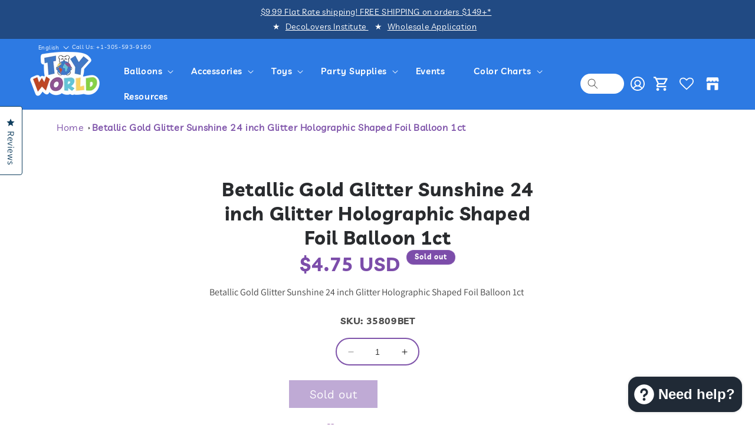

--- FILE ---
content_type: text/html; charset=utf-8
request_url: https://toyworldinc.co/products/betallic-gold-glitter-sunshine-24-inch-glitter-holographic-shaped-foil-balloon-1ct
body_size: 56846
content:
<!doctype html>
<html class="no-js" lang="en">
  <head>
  
   <script src="https://code.jquery.com/jquery-3.6.0.min.js"></script>
    <script src="https://cdnjs.cloudflare.com/ajax/libs/slick-carousel/1.6.0/slick.min.js"></script>
    <link href="https://cdnjs.cloudflare.com/ajax/libs/slick-carousel/1.6.0/slick.min.css" rel="stylesheet" />
    <link href="https://cdnjs.cloudflare.com/ajax/libs/slick-carousel/1.6.0/slick-theme.min.css" rel="stylesheet" />
    <meta charset="utf-8">
    <meta http-equiv="X-UA-Compatible" content="IE=edge">
    <meta name="viewport" content="width=device-width,initial-scale=1">
    <meta name="theme-color" content="">
    <link rel="canonical" href="https://toyworldinc.co/products/betallic-gold-glitter-sunshine-24-inch-glitter-holographic-shaped-foil-balloon-1ct"><link rel="icon" type="image/png" href="//toyworldinc.co/cdn/shop/files/logo_final-01_copy_53ce30e2-3a92-4d01-a449-b32853342d3e.png?crop=center&height=32&v=1693844426&width=32"><link rel="preconnect" href="https://fonts.shopifycdn.com" crossorigin><title>
      Betallic Gold Glitter Sunshine 24 inch Glitter Holographic Shaped Foil
 &ndash; Toy World Inc</title>

    
      <meta name="description" content="Betallic Gold Glitter Sunshine 24 inch Glitter Holographic Shaped Foil Balloon 1ct">
    

    

<meta property="og:site_name" content="Toy World Inc">
<meta property="og:url" content="https://toyworldinc.co/products/betallic-gold-glitter-sunshine-24-inch-glitter-holographic-shaped-foil-balloon-1ct">
<meta property="og:title" content="Betallic Gold Glitter Sunshine 24 inch Glitter Holographic Shaped Foil">
<meta property="og:type" content="product">
<meta property="og:description" content="Betallic Gold Glitter Sunshine 24 inch Glitter Holographic Shaped Foil Balloon 1ct"><meta property="og:image" content="http://toyworldinc.co/cdn/shop/files/logo_1.png?height=628&pad_color=ffffff&v=1686167425&width=1200">
  <meta property="og:image:secure_url" content="https://toyworldinc.co/cdn/shop/files/logo_1.png?height=628&pad_color=ffffff&v=1686167425&width=1200">
  <meta property="og:image:width" content="1200">
  <meta property="og:image:height" content="628"><meta property="og:price:amount" content="4.75">
  <meta property="og:price:currency" content="USD"><meta name="twitter:site" content="@toyworldinc?lang=en"><meta name="twitter:card" content="summary_large_image">
<meta name="twitter:title" content="Betallic Gold Glitter Sunshine 24 inch Glitter Holographic Shaped Foil">
<meta name="twitter:description" content="Betallic Gold Glitter Sunshine 24 inch Glitter Holographic Shaped Foil Balloon 1ct">


    <script src="//toyworldinc.co/cdn/shop/t/92/assets/constants.js?v=58251544750838685771721077745" defer="defer"></script>
    <script src="//toyworldinc.co/cdn/shop/t/92/assets/pubsub.js?v=158357773527763999511721077745" defer="defer"></script>
    <script src="//toyworldinc.co/cdn/shop/t/92/assets/global.js?v=93093711827931017691721077745" defer="defer"></script><script src="//toyworldinc.co/cdn/shop/t/92/assets/animations.js?v=114255849464433187621721077745" defer="defer"></script><script>window.performance && window.performance.mark && window.performance.mark('shopify.content_for_header.start');</script><meta name="google-site-verification" content="Q7XFOjuceITkTSm-8tz5R53IS0-qNuIEMJSnmYQtm6g">
<meta name="facebook-domain-verification" content="a6k05rs9exrj9gda0a8mtbx9j4r05n">
<meta name="facebook-domain-verification" content="oyt7px5kdb30plsqzzhu1qmm7z4l29">
<meta id="shopify-digital-wallet" name="shopify-digital-wallet" content="/3499950129/digital_wallets/dialog">
<meta name="shopify-checkout-api-token" content="a88fad9bfad9477bf4b383218010f295">
<meta id="in-context-paypal-metadata" data-shop-id="3499950129" data-venmo-supported="false" data-environment="production" data-locale="en_US" data-paypal-v4="true" data-currency="USD">
<link rel="alternate" hreflang="x-default" href="https://toyworldinc.co/products/betallic-gold-glitter-sunshine-24-inch-glitter-holographic-shaped-foil-balloon-1ct">
<link rel="alternate" hreflang="en" href="https://toyworldinc.co/products/betallic-gold-glitter-sunshine-24-inch-glitter-holographic-shaped-foil-balloon-1ct">
<link rel="alternate" hreflang="es" href="https://toyworldinc.co/es/products/betallic-gold-glitter-sunshine-24-inch-glitter-holographic-shaped-foil-balloon-1ct">
<link rel="alternate" type="application/json+oembed" href="https://toyworldinc.co/products/betallic-gold-glitter-sunshine-24-inch-glitter-holographic-shaped-foil-balloon-1ct.oembed">
<script async="async" src="/checkouts/internal/preloads.js?locale=en-US"></script>
<link rel="preconnect" href="https://shop.app" crossorigin="anonymous">
<script async="async" src="https://shop.app/checkouts/internal/preloads.js?locale=en-US&shop_id=3499950129" crossorigin="anonymous"></script>
<script id="apple-pay-shop-capabilities" type="application/json">{"shopId":3499950129,"countryCode":"US","currencyCode":"USD","merchantCapabilities":["supports3DS"],"merchantId":"gid:\/\/shopify\/Shop\/3499950129","merchantName":"Toy World Inc","requiredBillingContactFields":["postalAddress","email","phone"],"requiredShippingContactFields":["postalAddress","email","phone"],"shippingType":"shipping","supportedNetworks":["visa","masterCard","amex","discover","elo","jcb"],"total":{"type":"pending","label":"Toy World Inc","amount":"1.00"},"shopifyPaymentsEnabled":true,"supportsSubscriptions":true}</script>
<script id="shopify-features" type="application/json">{"accessToken":"a88fad9bfad9477bf4b383218010f295","betas":["rich-media-storefront-analytics"],"domain":"toyworldinc.co","predictiveSearch":true,"shopId":3499950129,"locale":"en"}</script>
<script>var Shopify = Shopify || {};
Shopify.shop = "toy-world-inc.myshopify.com";
Shopify.locale = "en";
Shopify.currency = {"active":"USD","rate":"1.0"};
Shopify.country = "US";
Shopify.theme = {"name":"Back up of ARSENL - New Design WIP","id":138139500740,"schema_name":"Dawn","schema_version":"10.0.0","theme_store_id":887,"role":"main"};
Shopify.theme.handle = "null";
Shopify.theme.style = {"id":null,"handle":null};
Shopify.cdnHost = "toyworldinc.co/cdn";
Shopify.routes = Shopify.routes || {};
Shopify.routes.root = "/";</script>
<script type="module">!function(o){(o.Shopify=o.Shopify||{}).modules=!0}(window);</script>
<script>!function(o){function n(){var o=[];function n(){o.push(Array.prototype.slice.apply(arguments))}return n.q=o,n}var t=o.Shopify=o.Shopify||{};t.loadFeatures=n(),t.autoloadFeatures=n()}(window);</script>
<script>
  window.ShopifyPay = window.ShopifyPay || {};
  window.ShopifyPay.apiHost = "shop.app\/pay";
  window.ShopifyPay.redirectState = null;
</script>
<script id="shop-js-analytics" type="application/json">{"pageType":"product"}</script>
<script defer="defer" async type="module" src="//toyworldinc.co/cdn/shopifycloud/shop-js/modules/v2/client.init-shop-cart-sync_BN7fPSNr.en.esm.js"></script>
<script defer="defer" async type="module" src="//toyworldinc.co/cdn/shopifycloud/shop-js/modules/v2/chunk.common_Cbph3Kss.esm.js"></script>
<script defer="defer" async type="module" src="//toyworldinc.co/cdn/shopifycloud/shop-js/modules/v2/chunk.modal_DKumMAJ1.esm.js"></script>
<script type="module">
  await import("//toyworldinc.co/cdn/shopifycloud/shop-js/modules/v2/client.init-shop-cart-sync_BN7fPSNr.en.esm.js");
await import("//toyworldinc.co/cdn/shopifycloud/shop-js/modules/v2/chunk.common_Cbph3Kss.esm.js");
await import("//toyworldinc.co/cdn/shopifycloud/shop-js/modules/v2/chunk.modal_DKumMAJ1.esm.js");

  window.Shopify.SignInWithShop?.initShopCartSync?.({"fedCMEnabled":true,"windoidEnabled":true});

</script>
<script>
  window.Shopify = window.Shopify || {};
  if (!window.Shopify.featureAssets) window.Shopify.featureAssets = {};
  window.Shopify.featureAssets['shop-js'] = {"shop-cart-sync":["modules/v2/client.shop-cart-sync_CJVUk8Jm.en.esm.js","modules/v2/chunk.common_Cbph3Kss.esm.js","modules/v2/chunk.modal_DKumMAJ1.esm.js"],"init-fed-cm":["modules/v2/client.init-fed-cm_7Fvt41F4.en.esm.js","modules/v2/chunk.common_Cbph3Kss.esm.js","modules/v2/chunk.modal_DKumMAJ1.esm.js"],"init-shop-email-lookup-coordinator":["modules/v2/client.init-shop-email-lookup-coordinator_Cc088_bR.en.esm.js","modules/v2/chunk.common_Cbph3Kss.esm.js","modules/v2/chunk.modal_DKumMAJ1.esm.js"],"init-windoid":["modules/v2/client.init-windoid_hPopwJRj.en.esm.js","modules/v2/chunk.common_Cbph3Kss.esm.js","modules/v2/chunk.modal_DKumMAJ1.esm.js"],"shop-button":["modules/v2/client.shop-button_B0jaPSNF.en.esm.js","modules/v2/chunk.common_Cbph3Kss.esm.js","modules/v2/chunk.modal_DKumMAJ1.esm.js"],"shop-cash-offers":["modules/v2/client.shop-cash-offers_DPIskqss.en.esm.js","modules/v2/chunk.common_Cbph3Kss.esm.js","modules/v2/chunk.modal_DKumMAJ1.esm.js"],"shop-toast-manager":["modules/v2/client.shop-toast-manager_CK7RT69O.en.esm.js","modules/v2/chunk.common_Cbph3Kss.esm.js","modules/v2/chunk.modal_DKumMAJ1.esm.js"],"init-shop-cart-sync":["modules/v2/client.init-shop-cart-sync_BN7fPSNr.en.esm.js","modules/v2/chunk.common_Cbph3Kss.esm.js","modules/v2/chunk.modal_DKumMAJ1.esm.js"],"init-customer-accounts-sign-up":["modules/v2/client.init-customer-accounts-sign-up_CfPf4CXf.en.esm.js","modules/v2/client.shop-login-button_DeIztwXF.en.esm.js","modules/v2/chunk.common_Cbph3Kss.esm.js","modules/v2/chunk.modal_DKumMAJ1.esm.js"],"pay-button":["modules/v2/client.pay-button_CgIwFSYN.en.esm.js","modules/v2/chunk.common_Cbph3Kss.esm.js","modules/v2/chunk.modal_DKumMAJ1.esm.js"],"init-customer-accounts":["modules/v2/client.init-customer-accounts_DQ3x16JI.en.esm.js","modules/v2/client.shop-login-button_DeIztwXF.en.esm.js","modules/v2/chunk.common_Cbph3Kss.esm.js","modules/v2/chunk.modal_DKumMAJ1.esm.js"],"avatar":["modules/v2/client.avatar_BTnouDA3.en.esm.js"],"init-shop-for-new-customer-accounts":["modules/v2/client.init-shop-for-new-customer-accounts_CsZy_esa.en.esm.js","modules/v2/client.shop-login-button_DeIztwXF.en.esm.js","modules/v2/chunk.common_Cbph3Kss.esm.js","modules/v2/chunk.modal_DKumMAJ1.esm.js"],"shop-follow-button":["modules/v2/client.shop-follow-button_BRMJjgGd.en.esm.js","modules/v2/chunk.common_Cbph3Kss.esm.js","modules/v2/chunk.modal_DKumMAJ1.esm.js"],"checkout-modal":["modules/v2/client.checkout-modal_B9Drz_yf.en.esm.js","modules/v2/chunk.common_Cbph3Kss.esm.js","modules/v2/chunk.modal_DKumMAJ1.esm.js"],"shop-login-button":["modules/v2/client.shop-login-button_DeIztwXF.en.esm.js","modules/v2/chunk.common_Cbph3Kss.esm.js","modules/v2/chunk.modal_DKumMAJ1.esm.js"],"lead-capture":["modules/v2/client.lead-capture_DXYzFM3R.en.esm.js","modules/v2/chunk.common_Cbph3Kss.esm.js","modules/v2/chunk.modal_DKumMAJ1.esm.js"],"shop-login":["modules/v2/client.shop-login_CA5pJqmO.en.esm.js","modules/v2/chunk.common_Cbph3Kss.esm.js","modules/v2/chunk.modal_DKumMAJ1.esm.js"],"payment-terms":["modules/v2/client.payment-terms_BxzfvcZJ.en.esm.js","modules/v2/chunk.common_Cbph3Kss.esm.js","modules/v2/chunk.modal_DKumMAJ1.esm.js"]};
</script>
<script>(function() {
  var isLoaded = false;
  function asyncLoad() {
    if (isLoaded) return;
    isLoaded = true;
    var urls = ["https:\/\/wishlisthero-assets.revampco.com\/store-front\/bundle2.js?shop=toy-world-inc.myshopify.com","https:\/\/cdn.rebuyengine.com\/onsite\/js\/rebuy.js?shop=toy-world-inc.myshopify.com","https:\/\/evey-files.s3.amazonaws.com\/js\/online_store.js?shop=toy-world-inc.myshopify.com","https:\/\/cdn.rebuyengine.com\/onsite\/js\/rebuy.js?shop=toy-world-inc.myshopify.com"];
    for (var i = 0; i < urls.length; i++) {
      var s = document.createElement('script');
      s.type = 'text/javascript';
      s.async = true;
      s.src = urls[i];
      var x = document.getElementsByTagName('script')[0];
      x.parentNode.insertBefore(s, x);
    }
  };
  if(window.attachEvent) {
    window.attachEvent('onload', asyncLoad);
  } else {
    window.addEventListener('load', asyncLoad, false);
  }
})();</script>
<script id="__st">var __st={"a":3499950129,"offset":-18000,"reqid":"f5349970-36ee-4296-842b-0aa968558325-1769770364","pageurl":"toyworldinc.co\/products\/betallic-gold-glitter-sunshine-24-inch-glitter-holographic-shaped-foil-balloon-1ct","u":"77e5de56111f","p":"product","rtyp":"product","rid":7646014144708};</script>
<script>window.ShopifyPaypalV4VisibilityTracking = true;</script>
<script id="captcha-bootstrap">!function(){'use strict';const t='contact',e='account',n='new_comment',o=[[t,t],['blogs',n],['comments',n],[t,'customer']],c=[[e,'customer_login'],[e,'guest_login'],[e,'recover_customer_password'],[e,'create_customer']],r=t=>t.map((([t,e])=>`form[action*='/${t}']:not([data-nocaptcha='true']) input[name='form_type'][value='${e}']`)).join(','),a=t=>()=>t?[...document.querySelectorAll(t)].map((t=>t.form)):[];function s(){const t=[...o],e=r(t);return a(e)}const i='password',u='form_key',d=['recaptcha-v3-token','g-recaptcha-response','h-captcha-response',i],f=()=>{try{return window.sessionStorage}catch{return}},m='__shopify_v',_=t=>t.elements[u];function p(t,e,n=!1){try{const o=window.sessionStorage,c=JSON.parse(o.getItem(e)),{data:r}=function(t){const{data:e,action:n}=t;return t[m]||n?{data:e,action:n}:{data:t,action:n}}(c);for(const[e,n]of Object.entries(r))t.elements[e]&&(t.elements[e].value=n);n&&o.removeItem(e)}catch(o){console.error('form repopulation failed',{error:o})}}const l='form_type',E='cptcha';function T(t){t.dataset[E]=!0}const w=window,h=w.document,L='Shopify',v='ce_forms',y='captcha';let A=!1;((t,e)=>{const n=(g='f06e6c50-85a8-45c8-87d0-21a2b65856fe',I='https://cdn.shopify.com/shopifycloud/storefront-forms-hcaptcha/ce_storefront_forms_captcha_hcaptcha.v1.5.2.iife.js',D={infoText:'Protected by hCaptcha',privacyText:'Privacy',termsText:'Terms'},(t,e,n)=>{const o=w[L][v],c=o.bindForm;if(c)return c(t,g,e,D).then(n);var r;o.q.push([[t,g,e,D],n]),r=I,A||(h.body.append(Object.assign(h.createElement('script'),{id:'captcha-provider',async:!0,src:r})),A=!0)});var g,I,D;w[L]=w[L]||{},w[L][v]=w[L][v]||{},w[L][v].q=[],w[L][y]=w[L][y]||{},w[L][y].protect=function(t,e){n(t,void 0,e),T(t)},Object.freeze(w[L][y]),function(t,e,n,w,h,L){const[v,y,A,g]=function(t,e,n){const i=e?o:[],u=t?c:[],d=[...i,...u],f=r(d),m=r(i),_=r(d.filter((([t,e])=>n.includes(e))));return[a(f),a(m),a(_),s()]}(w,h,L),I=t=>{const e=t.target;return e instanceof HTMLFormElement?e:e&&e.form},D=t=>v().includes(t);t.addEventListener('submit',(t=>{const e=I(t);if(!e)return;const n=D(e)&&!e.dataset.hcaptchaBound&&!e.dataset.recaptchaBound,o=_(e),c=g().includes(e)&&(!o||!o.value);(n||c)&&t.preventDefault(),c&&!n&&(function(t){try{if(!f())return;!function(t){const e=f();if(!e)return;const n=_(t);if(!n)return;const o=n.value;o&&e.removeItem(o)}(t);const e=Array.from(Array(32),(()=>Math.random().toString(36)[2])).join('');!function(t,e){_(t)||t.append(Object.assign(document.createElement('input'),{type:'hidden',name:u})),t.elements[u].value=e}(t,e),function(t,e){const n=f();if(!n)return;const o=[...t.querySelectorAll(`input[type='${i}']`)].map((({name:t})=>t)),c=[...d,...o],r={};for(const[a,s]of new FormData(t).entries())c.includes(a)||(r[a]=s);n.setItem(e,JSON.stringify({[m]:1,action:t.action,data:r}))}(t,e)}catch(e){console.error('failed to persist form',e)}}(e),e.submit())}));const S=(t,e)=>{t&&!t.dataset[E]&&(n(t,e.some((e=>e===t))),T(t))};for(const o of['focusin','change'])t.addEventListener(o,(t=>{const e=I(t);D(e)&&S(e,y())}));const B=e.get('form_key'),M=e.get(l),P=B&&M;t.addEventListener('DOMContentLoaded',(()=>{const t=y();if(P)for(const e of t)e.elements[l].value===M&&p(e,B);[...new Set([...A(),...v().filter((t=>'true'===t.dataset.shopifyCaptcha))])].forEach((e=>S(e,t)))}))}(h,new URLSearchParams(w.location.search),n,t,e,['guest_login'])})(!0,!0)}();</script>
<script integrity="sha256-4kQ18oKyAcykRKYeNunJcIwy7WH5gtpwJnB7kiuLZ1E=" data-source-attribution="shopify.loadfeatures" defer="defer" src="//toyworldinc.co/cdn/shopifycloud/storefront/assets/storefront/load_feature-a0a9edcb.js" crossorigin="anonymous"></script>
<script crossorigin="anonymous" defer="defer" src="//toyworldinc.co/cdn/shopifycloud/storefront/assets/shopify_pay/storefront-65b4c6d7.js?v=20250812"></script>
<script data-source-attribution="shopify.dynamic_checkout.dynamic.init">var Shopify=Shopify||{};Shopify.PaymentButton=Shopify.PaymentButton||{isStorefrontPortableWallets:!0,init:function(){window.Shopify.PaymentButton.init=function(){};var t=document.createElement("script");t.src="https://toyworldinc.co/cdn/shopifycloud/portable-wallets/latest/portable-wallets.en.js",t.type="module",document.head.appendChild(t)}};
</script>
<script data-source-attribution="shopify.dynamic_checkout.buyer_consent">
  function portableWalletsHideBuyerConsent(e){var t=document.getElementById("shopify-buyer-consent"),n=document.getElementById("shopify-subscription-policy-button");t&&n&&(t.classList.add("hidden"),t.setAttribute("aria-hidden","true"),n.removeEventListener("click",e))}function portableWalletsShowBuyerConsent(e){var t=document.getElementById("shopify-buyer-consent"),n=document.getElementById("shopify-subscription-policy-button");t&&n&&(t.classList.remove("hidden"),t.removeAttribute("aria-hidden"),n.addEventListener("click",e))}window.Shopify?.PaymentButton&&(window.Shopify.PaymentButton.hideBuyerConsent=portableWalletsHideBuyerConsent,window.Shopify.PaymentButton.showBuyerConsent=portableWalletsShowBuyerConsent);
</script>
<script>
  function portableWalletsCleanup(e){e&&e.src&&console.error("Failed to load portable wallets script "+e.src);var t=document.querySelectorAll("shopify-accelerated-checkout .shopify-payment-button__skeleton, shopify-accelerated-checkout-cart .wallet-cart-button__skeleton"),e=document.getElementById("shopify-buyer-consent");for(let e=0;e<t.length;e++)t[e].remove();e&&e.remove()}function portableWalletsNotLoadedAsModule(e){e instanceof ErrorEvent&&"string"==typeof e.message&&e.message.includes("import.meta")&&"string"==typeof e.filename&&e.filename.includes("portable-wallets")&&(window.removeEventListener("error",portableWalletsNotLoadedAsModule),window.Shopify.PaymentButton.failedToLoad=e,"loading"===document.readyState?document.addEventListener("DOMContentLoaded",window.Shopify.PaymentButton.init):window.Shopify.PaymentButton.init())}window.addEventListener("error",portableWalletsNotLoadedAsModule);
</script>

<script type="module" src="https://toyworldinc.co/cdn/shopifycloud/portable-wallets/latest/portable-wallets.en.js" onError="portableWalletsCleanup(this)" crossorigin="anonymous"></script>
<script nomodule>
  document.addEventListener("DOMContentLoaded", portableWalletsCleanup);
</script>

<script id='scb4127' type='text/javascript' async='' src='https://toyworldinc.co/cdn/shopifycloud/privacy-banner/storefront-banner.js'></script><link id="shopify-accelerated-checkout-styles" rel="stylesheet" media="screen" href="https://toyworldinc.co/cdn/shopifycloud/portable-wallets/latest/accelerated-checkout-backwards-compat.css" crossorigin="anonymous">
<style id="shopify-accelerated-checkout-cart">
        #shopify-buyer-consent {
  margin-top: 1em;
  display: inline-block;
  width: 100%;
}

#shopify-buyer-consent.hidden {
  display: none;
}

#shopify-subscription-policy-button {
  background: none;
  border: none;
  padding: 0;
  text-decoration: underline;
  font-size: inherit;
  cursor: pointer;
}

#shopify-subscription-policy-button::before {
  box-shadow: none;
}

      </style>
<script id="sections-script" data-sections="header" defer="defer" src="//toyworldinc.co/cdn/shop/t/92/compiled_assets/scripts.js?v=165956"></script>
<script>window.performance && window.performance.mark && window.performance.mark('shopify.content_for_header.end');</script><script id="shop-promise-product" type="application/json">
  {
    "productId": "7646014144708",
    "variantId": "43070958960836"
  }
</script>
<script id="shop-promise-features" type="application/json">
  {
    "supportedPromiseBrands": ["buy_with_prime"],
    "f_b9ba94d16a7d18ccd91d68be01e37df6": false,
    "f_85e460659f2e1fdd04f763b1587427a4": false
  }
</script>
<script fetchpriority="high" defer="defer" src="https://toyworldinc.co/cdn/shopifycloud/shop-promise-pdp/prod/shop_promise_pdp.js?v=1" data-source-attribution="shopify.shop-promise-pdp" crossorigin="anonymous"></script>
<link rel="preload" href="https://static-na.payments-amazon.com/checkout.js" as="script">



    <style data-shopify>
      @font-face {
  font-family: Assistant;
  font-weight: 400;
  font-style: normal;
  font-display: swap;
  src: url("//toyworldinc.co/cdn/fonts/assistant/assistant_n4.9120912a469cad1cc292572851508ca49d12e768.woff2") format("woff2"),
       url("//toyworldinc.co/cdn/fonts/assistant/assistant_n4.6e9875ce64e0fefcd3f4446b7ec9036b3ddd2985.woff") format("woff");
}

      @font-face {
  font-family: Assistant;
  font-weight: 700;
  font-style: normal;
  font-display: swap;
  src: url("//toyworldinc.co/cdn/fonts/assistant/assistant_n7.bf44452348ec8b8efa3aa3068825305886b1c83c.woff2") format("woff2"),
       url("//toyworldinc.co/cdn/fonts/assistant/assistant_n7.0c887fee83f6b3bda822f1150b912c72da0f7b64.woff") format("woff");
}

      
      
      @font-face {
  font-family: Assistant;
  font-weight: 400;
  font-style: normal;
  font-display: swap;
  src: url("//toyworldinc.co/cdn/fonts/assistant/assistant_n4.9120912a469cad1cc292572851508ca49d12e768.woff2") format("woff2"),
       url("//toyworldinc.co/cdn/fonts/assistant/assistant_n4.6e9875ce64e0fefcd3f4446b7ec9036b3ddd2985.woff") format("woff");
}


      
        :root,
        .color-background-1 {
          --color-background: 255,255,255;
        
          --gradient-background: #ffffff;
        
        --color-foreground: 18,18,18;
        --color-shadow: 18,18,18;
        --color-button: 18,18,18;
        --color-button-text: 255,255,255;
        --color-secondary-button: 255,255,255;
        --color-secondary-button-text: 18,18,18;
        --color-link: 18,18,18;
        --color-badge-foreground: 18,18,18;
        --color-badge-background: 255,255,255;
        --color-badge-border: 18,18,18;
        --payment-terms-background-color: rgb(255 255 255);
      }
      
        
        .color-background-2 {
          --color-background: 243,243,243;
        
          --gradient-background: #f3f3f3;
        
        --color-foreground: 18,18,18;
        --color-shadow: 18,18,18;
        --color-button: 18,18,18;
        --color-button-text: 243,243,243;
        --color-secondary-button: 243,243,243;
        --color-secondary-button-text: 18,18,18;
        --color-link: 18,18,18;
        --color-badge-foreground: 18,18,18;
        --color-badge-background: 243,243,243;
        --color-badge-border: 18,18,18;
        --payment-terms-background-color: rgb(243 243 243);
      }
      
        
        .color-inverse {
          --color-background: 36,40,51;
        
          --gradient-background: #242833;
        
        --color-foreground: 255,255,255;
        --color-shadow: 18,18,18;
        --color-button: 255,255,255;
        --color-button-text: 0,0,0;
        --color-secondary-button: 36,40,51;
        --color-secondary-button-text: 255,255,255;
        --color-link: 255,255,255;
        --color-badge-foreground: 255,255,255;
        --color-badge-background: 36,40,51;
        --color-badge-border: 255,255,255;
        --payment-terms-background-color: rgb(36 40 51);
      }
      
        
        .color-accent-1 {
          --color-background: 18,18,18;
        
          --gradient-background: #121212;
        
        --color-foreground: 255,255,255;
        --color-shadow: 18,18,18;
        --color-button: 255,255,255;
        --color-button-text: 18,18,18;
        --color-secondary-button: 18,18,18;
        --color-secondary-button-text: 255,255,255;
        --color-link: 255,255,255;
        --color-badge-foreground: 255,255,255;
        --color-badge-background: 18,18,18;
        --color-badge-border: 255,255,255;
        --payment-terms-background-color: rgb(18 18 18);
      }
      
        
        .color-accent-2 {
          --color-background: 51,79,180;
        
          --gradient-background: #334fb4;
        
        --color-foreground: 255,255,255;
        --color-shadow: 18,18,18;
        --color-button: 255,255,255;
        --color-button-text: 51,79,180;
        --color-secondary-button: 51,79,180;
        --color-secondary-button-text: 255,255,255;
        --color-link: 255,255,255;
        --color-badge-foreground: 255,255,255;
        --color-badge-background: 51,79,180;
        --color-badge-border: 255,255,255;
        --payment-terms-background-color: rgb(51 79 180);
      }
      
        
        .color-scheme-5767d069-b09c-44c7-96df-b43c91c4fb93 {
          --color-background: 255,255,255;
        
          --gradient-background: #ffffff;
        
        --color-foreground: 18,18,18;
        --color-shadow: 18,18,18;
        --color-button: 18,18,18;
        --color-button-text: 255,255,255;
        --color-secondary-button: 255,255,255;
        --color-secondary-button-text: 18,18,18;
        --color-link: 18,18,18;
        --color-badge-foreground: 18,18,18;
        --color-badge-background: 255,255,255;
        --color-badge-border: 18,18,18;
        --payment-terms-background-color: rgb(255 255 255);
      }
      
        
        .color-scheme-5c5331b9-1560-4d3a-85c9-7b6cbbbf6cb7 {
          --color-background: 255,255,255;
        
          --gradient-background: #ffffff;
        
        --color-foreground: 18,18,18;
        --color-shadow: 18,18,18;
        --color-button: 18,18,18;
        --color-button-text: 255,255,255;
        --color-secondary-button: 255,255,255;
        --color-secondary-button-text: 18,18,18;
        --color-link: 18,18,18;
        --color-badge-foreground: 18,18,18;
        --color-badge-background: 255,255,255;
        --color-badge-border: 18,18,18;
        --payment-terms-background-color: rgb(255 255 255);
      }
      
        
        .color-scheme-8f46d8e2-24c5-4ca2-9771-4982db83c4f9 {
          --color-background: 124,77,170;
        
          --gradient-background: #7c4daa;
        
        --color-foreground: 255,255,255;
        --color-shadow: 18,18,18;
        --color-button: 18,18,18;
        --color-button-text: 255,255,255;
        --color-secondary-button: 124,77,170;
        --color-secondary-button-text: 18,18,18;
        --color-link: 18,18,18;
        --color-badge-foreground: 255,255,255;
        --color-badge-background: 124,77,170;
        --color-badge-border: 255,255,255;
        --payment-terms-background-color: rgb(124 77 170);
      }
      
        
        .color-scheme-641410c3-265e-4f21-a0a9-18bfe3e39591 {
          --color-background: 255,255,255;
        
          --gradient-background: #ffffff;
        
        --color-foreground: 18,18,18;
        --color-shadow: 18,18,18;
        --color-button: 124,77,170;
        --color-button-text: 255,255,255;
        --color-secondary-button: 255,255,255;
        --color-secondary-button-text: 18,18,18;
        --color-link: 18,18,18;
        --color-badge-foreground: 18,18,18;
        --color-badge-background: 255,255,255;
        --color-badge-border: 18,18,18;
        --payment-terms-background-color: rgb(255 255 255);
      }
      

      body, .color-background-1, .color-background-2, .color-inverse, .color-accent-1, .color-accent-2, .color-scheme-5767d069-b09c-44c7-96df-b43c91c4fb93, .color-scheme-5c5331b9-1560-4d3a-85c9-7b6cbbbf6cb7, .color-scheme-8f46d8e2-24c5-4ca2-9771-4982db83c4f9, .color-scheme-641410c3-265e-4f21-a0a9-18bfe3e39591 {
        color: rgba(var(--color-foreground), 0.75);
        background-color: rgb(var(--color-background));
      }

      :root {
        --font-body-family: Assistant, sans-serif;
        --font-body-style: normal;
        --font-body-weight: 400;
        --font-body-weight-bold: 700;

        --font-heading-family: Assistant, sans-serif;
        --font-heading-style: normal;
        --font-heading-weight: 400;

        --font-body-scale: 1.0;
        --font-heading-scale: 1.0;

        --media-padding: px;
        --media-border-opacity: 0.05;
        --media-border-width: 1px;
        --media-radius: 0px;
        --media-shadow-opacity: 0.0;
        --media-shadow-horizontal-offset: 0px;
        --media-shadow-vertical-offset: 4px;
        --media-shadow-blur-radius: 5px;
        --media-shadow-visible: 0;

        --page-width: 130rem;
        --page-width-margin: 0rem;

        --product-card-image-padding: 0.0rem;
        --product-card-corner-radius: 0.0rem;
        --product-card-text-alignment: center;
        --product-card-border-width: 0.0rem;
        --product-card-border-opacity: 0.1;
        --product-card-shadow-opacity: 0.0;
        --product-card-shadow-visible: 0;
        --product-card-shadow-horizontal-offset: 0.0rem;
        --product-card-shadow-vertical-offset: 0.4rem;
        --product-card-shadow-blur-radius: 0.5rem;

        --collection-card-image-padding: 0.0rem;
        --collection-card-corner-radius: 0.0rem;
        --collection-card-text-alignment: left;
        --collection-card-border-width: 0.0rem;
        --collection-card-border-opacity: 0.1;
        --collection-card-shadow-opacity: 0.0;
        --collection-card-shadow-visible: 0;
        --collection-card-shadow-horizontal-offset: 0.0rem;
        --collection-card-shadow-vertical-offset: 0.4rem;
        --collection-card-shadow-blur-radius: 0.5rem;

        --blog-card-image-padding: 0.0rem;
        --blog-card-corner-radius: 0.0rem;
        --blog-card-text-alignment: left;
        --blog-card-border-width: 0.0rem;
        --blog-card-border-opacity: 0.1;
        --blog-card-shadow-opacity: 0.0;
        --blog-card-shadow-visible: 0;
        --blog-card-shadow-horizontal-offset: 0.0rem;
        --blog-card-shadow-vertical-offset: 0.4rem;
        --blog-card-shadow-blur-radius: 0.5rem;

        --badge-corner-radius: 4.0rem;

        --popup-border-width: 1px;
        --popup-border-opacity: 0.1;
        --popup-corner-radius: 0px;
        --popup-shadow-opacity: 0.0;
        --popup-shadow-horizontal-offset: 0px;
        --popup-shadow-vertical-offset: 4px;
        --popup-shadow-blur-radius: 5px;

        --drawer-border-width: 1px;
        --drawer-border-opacity: 0.1;
        --drawer-shadow-opacity: 0.0;
        --drawer-shadow-horizontal-offset: 0px;
        --drawer-shadow-vertical-offset: 4px;
        --drawer-shadow-blur-radius: 5px;

        --spacing-sections-desktop: 0px;
        --spacing-sections-mobile: 0px;

        --grid-desktop-vertical-spacing: 8px;
        --grid-desktop-horizontal-spacing: 8px;
        --grid-mobile-vertical-spacing: 4px;
        --grid-mobile-horizontal-spacing: 4px;

        --text-boxes-border-opacity: 0.1;
        --text-boxes-border-width: 0px;
        --text-boxes-radius: 0px;
        --text-boxes-shadow-opacity: 0.0;
        --text-boxes-shadow-visible: 0;
        --text-boxes-shadow-horizontal-offset: 0px;
        --text-boxes-shadow-vertical-offset: 4px;
        --text-boxes-shadow-blur-radius: 5px;

        --buttons-radius: 0px;
        --buttons-radius-outset: 0px;
        --buttons-border-width: 1px;
        --buttons-border-opacity: 1.0;
        --buttons-shadow-opacity: 0.0;
        --buttons-shadow-visible: 0;
        --buttons-shadow-horizontal-offset: 0px;
        --buttons-shadow-vertical-offset: 4px;
        --buttons-shadow-blur-radius: 5px;
        --buttons-border-offset: 0px;

        --inputs-radius: 0px;
        --inputs-border-width: 1px;
        --inputs-border-opacity: 0.55;
        --inputs-shadow-opacity: 0.0;
        --inputs-shadow-horizontal-offset: 0px;
        --inputs-margin-offset: 0px;
        --inputs-shadow-vertical-offset: 4px;
        --inputs-shadow-blur-radius: 5px;
        --inputs-radius-outset: 0px;

        --variant-pills-radius: 40px;
        --variant-pills-border-width: 1px;
        --variant-pills-border-opacity: 0.55;
        --variant-pills-shadow-opacity: 0.0;
        --variant-pills-shadow-horizontal-offset: 0px;
        --variant-pills-shadow-vertical-offset: 4px;
        --variant-pills-shadow-blur-radius: 5px;
      }

      *,
      *::before,
      *::after {
        box-sizing: inherit;
      }

      html {
        box-sizing: border-box;
        font-size: calc(var(--font-body-scale) * 62.5%);
        height: 100%;
      }

      body {
        display: grid;
        grid-template-rows: auto auto 1fr auto;
        grid-template-columns: 100%;
        min-height: 100%;
        margin: 0;
        font-size: 1.5rem;
        letter-spacing: 0.06rem;
        line-height: calc(1 + 0.8 / var(--font-body-scale));
        font-family: var(--font-body-family);
        font-style: var(--font-body-style);
        font-weight: var(--font-body-weight);
      }

      @media screen and (min-width: 750px) {
        body {
          font-size: 1.6rem;
        }
      }
    </style>

    <link href="//toyworldinc.co/cdn/shop/t/92/assets/base.css?v=9146659955721564561740636622" rel="stylesheet" type="text/css" media="all" />
    <link href="//toyworldinc.co/cdn/shop/t/92/assets/leo.css?v=29542384120337246311721671307" rel="stylesheet" type="text/css" media="all" />
    <link href="//toyworldinc.co/cdn/shop/t/92/assets/leo-mobile.css?v=182485005587406783001721668331" rel="stylesheet" type="text/css" media="all" />
    <link href="//toyworldinc.co/cdn/shop/t/92/assets/leo-large-screen.css?v=60481593302949059321721077745" rel="stylesheet" type="text/css" media="all" />
<link rel="preload" as="font" href="//toyworldinc.co/cdn/fonts/assistant/assistant_n4.9120912a469cad1cc292572851508ca49d12e768.woff2" type="font/woff2" crossorigin><link rel="preload" as="font" href="//toyworldinc.co/cdn/fonts/assistant/assistant_n4.9120912a469cad1cc292572851508ca49d12e768.woff2" type="font/woff2" crossorigin><link
        rel="stylesheet"
        href="//toyworldinc.co/cdn/shop/t/92/assets/component-predictive-search.css?v=118923337488134913561721077745"
        media="print"
        onload="this.media='all'"
      ><script>
      document.documentElement.className = document.documentElement.className.replace('no-js', 'js');
      if (Shopify.designMode) {
        document.documentElement.classList.add('shopify-design-mode');
      }
    </script>
  

            <!-- giftbox-script -->
            <script src="//toyworldinc.co/cdn/shop/t/92/assets/giftbox-config.js?v=111603181540343972631721077745" type="text/javascript"></script>
            <!-- / giftbox-script -->
            
<!-- BEGIN app block: shopify://apps/okendo/blocks/theme-settings/bb689e69-ea70-4661-8fb7-ad24a2e23c29 --><!-- BEGIN app snippet: header-metafields -->




    <script id="okeReferralSettings" type="application/json">{"subscriberId":"afa5433e-073e-4dc6-beaa-ee2062e4d823","matchCustomerLocale":true,"localeAndVariant":{"code":"en"},"referralSettings":{"referralsDisabled":false,"rewardSet":{"sender":{"description":"$5 off your next order with a minimum purchase of $175","value":5,"valueType":"fixed_amount"},"recipient":{"description":"$5 off your next order with a minimum purchase of $175","value":5,"valueType":"fixed_amount"}},"terms":{"enabled":false},"textContentSet":{"recipient":{"titleText":"Enter your email to receive your coupon"},"sender":{"titleText":"Refer a friend to get a coupon"}},"showMarketingOptIn":false,"socialShare":{"options":{"sms":true,"twitter":true,"whatsApp":true,"facebookMessenger":true,"facebook":true},"defaultText":"I love Toy World Inc! Use this link to feel the love too!!","displayType":"brand"},"style":{"button":{"hoverBackgroundColor":"#0F3E5E","backgroundColor":"#F7F7F8","hoverTextColor":"#FFFFFF","textColor":"#0F3E5E"},"hideOkendoBranding":true,"headerImage":{"width":130,"url":"https://dov7r31oq5dkj.cloudfront.net/afa5433e-073e-4dc6-beaa-ee2062e4d823/094c9306-0aa7-4b49-a1b7-3de1ca5292dc","headerStyle":"logo","height":83},"bubble":{"textColor":"#0F3E5E","backgroundColor":"#F7F7F8"},"text":{"primaryColor":"#282C30","secondaryColor":"#282C30"},"removeBorderRadius":false,"textField":{"border":{"color":"#0F3E5E","focusColor":"#0F3E5E","focusShadowColor":"#FFFFFF"}}}}}</script><script type="text/javascript" defer="" src="https://d3hw6dc1ow8pp2.cloudfront.net/referrals/js/referrals-api.js"></script>







    <style data-oke-reviews-version="0.82.1" type="text/css" data-href="https://d3hw6dc1ow8pp2.cloudfront.net/reviews-widget-plus/css/okendo-reviews-styles.9d163ae1.css"></style><style data-oke-reviews-version="0.82.1" type="text/css" data-href="https://d3hw6dc1ow8pp2.cloudfront.net/reviews-widget-plus/css/modules/okendo-star-rating.4cb378a8.css"></style><style data-oke-reviews-version="0.82.1" type="text/css" data-href="https://d3hw6dc1ow8pp2.cloudfront.net/reviews-widget-plus/css/modules/okendo-reviews-keywords.0942444f.css"></style><style data-oke-reviews-version="0.82.1" type="text/css" data-href="https://d3hw6dc1ow8pp2.cloudfront.net/reviews-widget-plus/css/modules/okendo-reviews-summary.a0c9d7d6.css"></style><style type="text/css">.okeReviews[data-oke-container],div.okeReviews{font-size:14px;font-size:var(--oke-text-regular);font-weight:400;font-family:var(--oke-text-fontFamily);line-height:1.6}.okeReviews[data-oke-container] *,.okeReviews[data-oke-container] :after,.okeReviews[data-oke-container] :before,div.okeReviews *,div.okeReviews :after,div.okeReviews :before{box-sizing:border-box}.okeReviews[data-oke-container] h1,.okeReviews[data-oke-container] h2,.okeReviews[data-oke-container] h3,.okeReviews[data-oke-container] h4,.okeReviews[data-oke-container] h5,.okeReviews[data-oke-container] h6,div.okeReviews h1,div.okeReviews h2,div.okeReviews h3,div.okeReviews h4,div.okeReviews h5,div.okeReviews h6{font-size:1em;font-weight:400;line-height:1.4;margin:0}.okeReviews[data-oke-container] ul,div.okeReviews ul{padding:0;margin:0}.okeReviews[data-oke-container] li,div.okeReviews li{list-style-type:none;padding:0}.okeReviews[data-oke-container] p,div.okeReviews p{line-height:1.8;margin:0 0 4px}.okeReviews[data-oke-container] p:last-child,div.okeReviews p:last-child{margin-bottom:0}.okeReviews[data-oke-container] a,div.okeReviews a{text-decoration:none;color:inherit}.okeReviews[data-oke-container] button,div.okeReviews button{border-radius:0;border:0;box-shadow:none;margin:0;width:auto;min-width:auto;padding:0;background-color:transparent;min-height:auto}.okeReviews[data-oke-container] button,.okeReviews[data-oke-container] input,.okeReviews[data-oke-container] select,.okeReviews[data-oke-container] textarea,div.okeReviews button,div.okeReviews input,div.okeReviews select,div.okeReviews textarea{font-family:inherit;font-size:1em}.okeReviews[data-oke-container] label,.okeReviews[data-oke-container] select,div.okeReviews label,div.okeReviews select{display:inline}.okeReviews[data-oke-container] select,div.okeReviews select{width:auto}.okeReviews[data-oke-container] article,.okeReviews[data-oke-container] aside,div.okeReviews article,div.okeReviews aside{margin:0}.okeReviews[data-oke-container] table,div.okeReviews table{background:transparent;border:0;border-collapse:collapse;border-spacing:0;font-family:inherit;font-size:1em;table-layout:auto}.okeReviews[data-oke-container] table td,.okeReviews[data-oke-container] table th,.okeReviews[data-oke-container] table tr,div.okeReviews table td,div.okeReviews table th,div.okeReviews table tr{border:0;font-family:inherit;font-size:1em}.okeReviews[data-oke-container] table td,.okeReviews[data-oke-container] table th,div.okeReviews table td,div.okeReviews table th{background:transparent;font-weight:400;letter-spacing:normal;padding:0;text-align:left;text-transform:none;vertical-align:middle}.okeReviews[data-oke-container] table tr:hover td,.okeReviews[data-oke-container] table tr:hover th,div.okeReviews table tr:hover td,div.okeReviews table tr:hover th{background:transparent}.okeReviews[data-oke-container] fieldset,div.okeReviews fieldset{border:0;padding:0;margin:0;min-width:0}.okeReviews[data-oke-container] img,.okeReviews[data-oke-container] svg,div.okeReviews img,div.okeReviews svg{max-width:none}.okeReviews[data-oke-container] div:empty,div.okeReviews div:empty{display:block}.okeReviews[data-oke-container] .oke-icon:before,div.okeReviews .oke-icon:before{font-family:oke-widget-icons!important;font-style:normal;font-weight:400;font-variant:normal;text-transform:none;line-height:1;-webkit-font-smoothing:antialiased;-moz-osx-font-smoothing:grayscale;color:inherit}.okeReviews[data-oke-container] .oke-icon--select-arrow:before,div.okeReviews .oke-icon--select-arrow:before{content:""}.okeReviews[data-oke-container] .oke-icon--loading:before,div.okeReviews .oke-icon--loading:before{content:""}.okeReviews[data-oke-container] .oke-icon--pencil:before,div.okeReviews .oke-icon--pencil:before{content:""}.okeReviews[data-oke-container] .oke-icon--filter:before,div.okeReviews .oke-icon--filter:before{content:""}.okeReviews[data-oke-container] .oke-icon--play:before,div.okeReviews .oke-icon--play:before{content:""}.okeReviews[data-oke-container] .oke-icon--tick-circle:before,div.okeReviews .oke-icon--tick-circle:before{content:""}.okeReviews[data-oke-container] .oke-icon--chevron-left:before,div.okeReviews .oke-icon--chevron-left:before{content:""}.okeReviews[data-oke-container] .oke-icon--chevron-right:before,div.okeReviews .oke-icon--chevron-right:before{content:""}.okeReviews[data-oke-container] .oke-icon--thumbs-down:before,div.okeReviews .oke-icon--thumbs-down:before{content:""}.okeReviews[data-oke-container] .oke-icon--thumbs-up:before,div.okeReviews .oke-icon--thumbs-up:before{content:""}.okeReviews[data-oke-container] .oke-icon--close:before,div.okeReviews .oke-icon--close:before{content:""}.okeReviews[data-oke-container] .oke-icon--chevron-up:before,div.okeReviews .oke-icon--chevron-up:before{content:""}.okeReviews[data-oke-container] .oke-icon--chevron-down:before,div.okeReviews .oke-icon--chevron-down:before{content:""}.okeReviews[data-oke-container] .oke-icon--star:before,div.okeReviews .oke-icon--star:before{content:""}.okeReviews[data-oke-container] .oke-icon--magnifying-glass:before,div.okeReviews .oke-icon--magnifying-glass:before{content:""}@font-face{font-family:oke-widget-icons;src:url(https://d3hw6dc1ow8pp2.cloudfront.net/reviews-widget-plus/fonts/oke-widget-icons.ttf) format("truetype"),url(https://d3hw6dc1ow8pp2.cloudfront.net/reviews-widget-plus/fonts/oke-widget-icons.woff) format("woff"),url(https://d3hw6dc1ow8pp2.cloudfront.net/reviews-widget-plus/img/oke-widget-icons.bc0d6b0a.svg) format("svg");font-weight:400;font-style:normal;font-display:block}.okeReviews[data-oke-container] .oke-button,div.okeReviews .oke-button{display:inline-block;border-style:solid;border-color:var(--oke-button-borderColor);border-width:var(--oke-button-borderWidth);background-color:var(--oke-button-backgroundColor);line-height:1;padding:12px 24px;margin:0;border-radius:var(--oke-button-borderRadius);color:var(--oke-button-textColor);text-align:center;position:relative;font-weight:var(--oke-button-fontWeight);font-size:var(--oke-button-fontSize);font-family:var(--oke-button-fontFamily);outline:0}.okeReviews[data-oke-container] .oke-button-text,.okeReviews[data-oke-container] .oke-button .oke-icon,div.okeReviews .oke-button-text,div.okeReviews .oke-button .oke-icon{line-height:1}.okeReviews[data-oke-container] .oke-button.oke-is-loading,div.okeReviews .oke-button.oke-is-loading{position:relative}.okeReviews[data-oke-container] .oke-button.oke-is-loading:before,div.okeReviews .oke-button.oke-is-loading:before{font-family:oke-widget-icons!important;font-style:normal;font-weight:400;font-variant:normal;text-transform:none;line-height:1;-webkit-font-smoothing:antialiased;-moz-osx-font-smoothing:grayscale;content:"";color:undefined;font-size:12px;display:inline-block;animation:oke-spin 1s linear infinite;position:absolute;width:12px;height:12px;top:0;left:0;bottom:0;right:0;margin:auto}.okeReviews[data-oke-container] .oke-button.oke-is-loading>*,div.okeReviews .oke-button.oke-is-loading>*{opacity:0}.okeReviews[data-oke-container] .oke-button.oke-is-active,div.okeReviews .oke-button.oke-is-active{background-color:var(--oke-button-backgroundColorActive);color:var(--oke-button-textColorActive);border-color:var(--oke-button-borderColorActive)}.okeReviews[data-oke-container] .oke-button:not(.oke-is-loading),div.okeReviews .oke-button:not(.oke-is-loading){cursor:pointer}.okeReviews[data-oke-container] .oke-button:not(.oke-is-loading):not(.oke-is-active):hover,div.okeReviews .oke-button:not(.oke-is-loading):not(.oke-is-active):hover{background-color:var(--oke-button-backgroundColorHover);color:var(--oke-button-textColorHover);border-color:var(--oke-button-borderColorHover);box-shadow:0 0 0 2px var(--oke-button-backgroundColorHover)}.okeReviews[data-oke-container] .oke-button:not(.oke-is-loading):not(.oke-is-active):active,.okeReviews[data-oke-container] .oke-button:not(.oke-is-loading):not(.oke-is-active):hover:active,div.okeReviews .oke-button:not(.oke-is-loading):not(.oke-is-active):active,div.okeReviews .oke-button:not(.oke-is-loading):not(.oke-is-active):hover:active{background-color:var(--oke-button-backgroundColorActive);color:var(--oke-button-textColorActive);border-color:var(--oke-button-borderColorActive)}.okeReviews[data-oke-container] .oke-title,div.okeReviews .oke-title{font-weight:var(--oke-title-fontWeight);font-size:var(--oke-title-fontSize);font-family:var(--oke-title-fontFamily)}.okeReviews[data-oke-container] .oke-bodyText,div.okeReviews .oke-bodyText{font-weight:var(--oke-bodyText-fontWeight);font-size:var(--oke-bodyText-fontSize);font-family:var(--oke-bodyText-fontFamily)}.okeReviews[data-oke-container] .oke-linkButton,div.okeReviews .oke-linkButton{cursor:pointer;font-weight:700;pointer-events:auto;text-decoration:underline}.okeReviews[data-oke-container] .oke-linkButton:hover,div.okeReviews .oke-linkButton:hover{text-decoration:none}.okeReviews[data-oke-container] .oke-readMore,div.okeReviews .oke-readMore{cursor:pointer;color:inherit;text-decoration:underline}.okeReviews[data-oke-container] .oke-select,div.okeReviews .oke-select{cursor:pointer;background-repeat:no-repeat;background-position-x:100%;background-position-y:50%;border:none;padding:0 24px 0 12px;-moz-appearance:none;appearance:none;color:inherit;-webkit-appearance:none;background-color:transparent;background-image:url("data:image/svg+xml;charset=utf-8,%3Csvg fill='currentColor' xmlns='http://www.w3.org/2000/svg' viewBox='0 0 24 24'%3E%3Cpath d='M7 10l5 5 5-5z'/%3E%3Cpath d='M0 0h24v24H0z' fill='none'/%3E%3C/svg%3E");outline-offset:4px}.okeReviews[data-oke-container] .oke-select:disabled,div.okeReviews .oke-select:disabled{background-color:transparent;background-image:url("data:image/svg+xml;charset=utf-8,%3Csvg fill='%239a9db1' xmlns='http://www.w3.org/2000/svg' viewBox='0 0 24 24'%3E%3Cpath d='M7 10l5 5 5-5z'/%3E%3Cpath d='M0 0h24v24H0z' fill='none'/%3E%3C/svg%3E")}.okeReviews[data-oke-container] .oke-loader,div.okeReviews .oke-loader{position:relative}.okeReviews[data-oke-container] .oke-loader:before,div.okeReviews .oke-loader:before{font-family:oke-widget-icons!important;font-style:normal;font-weight:400;font-variant:normal;text-transform:none;line-height:1;-webkit-font-smoothing:antialiased;-moz-osx-font-smoothing:grayscale;content:"";color:var(--oke-text-secondaryColor);font-size:12px;display:inline-block;animation:oke-spin 1s linear infinite;position:absolute;width:12px;height:12px;top:0;left:0;bottom:0;right:0;margin:auto}.okeReviews[data-oke-container] .oke-a11yText,div.okeReviews .oke-a11yText{border:0;clip:rect(0 0 0 0);height:1px;margin:-1px;overflow:hidden;padding:0;position:absolute;width:1px}.okeReviews[data-oke-container] .oke-hidden,div.okeReviews .oke-hidden{display:none}.okeReviews[data-oke-container] .oke-modal,div.okeReviews .oke-modal{bottom:0;left:0;overflow:auto;position:fixed;right:0;top:0;z-index:2147483647;max-height:100%;background-color:rgba(0,0,0,.5);padding:40px 0 32px}@media only screen and (min-width:1024px){.okeReviews[data-oke-container] .oke-modal,div.okeReviews .oke-modal{display:flex;align-items:center;padding:48px 0}}.okeReviews[data-oke-container] .oke-modal ::-moz-selection,div.okeReviews .oke-modal ::-moz-selection{background-color:rgba(39,45,69,.2)}.okeReviews[data-oke-container] .oke-modal ::selection,div.okeReviews .oke-modal ::selection{background-color:rgba(39,45,69,.2)}.okeReviews[data-oke-container] .oke-modal,.okeReviews[data-oke-container] .oke-modal p,div.okeReviews .oke-modal,div.okeReviews .oke-modal p{color:#272d45}.okeReviews[data-oke-container] .oke-modal-content,div.okeReviews .oke-modal-content{background-color:#fff;margin:auto;position:relative;will-change:transform,opacity;width:calc(100% - 64px)}@media only screen and (min-width:1024px){.okeReviews[data-oke-container] .oke-modal-content,div.okeReviews .oke-modal-content{max-width:1000px}}.okeReviews[data-oke-container] .oke-modal-close,div.okeReviews .oke-modal-close{cursor:pointer;position:absolute;width:32px;height:32px;top:-32px;padding:4px;right:-4px;line-height:1}.okeReviews[data-oke-container] .oke-modal-close:before,div.okeReviews .oke-modal-close:before{font-family:oke-widget-icons!important;font-style:normal;font-weight:400;font-variant:normal;text-transform:none;line-height:1;-webkit-font-smoothing:antialiased;-moz-osx-font-smoothing:grayscale;content:"";color:#fff;font-size:24px;display:inline-block;width:24px;height:24px}.okeReviews[data-oke-container] .oke-modal-overlay,div.okeReviews .oke-modal-overlay{background-color:rgba(43,46,56,.9)}@media only screen and (min-width:1024px){.okeReviews[data-oke-container] .oke-modal--large .oke-modal-content,div.okeReviews .oke-modal--large .oke-modal-content{max-width:1200px}}.okeReviews[data-oke-container] .oke-modal .oke-helpful,.okeReviews[data-oke-container] .oke-modal .oke-helpful-vote-button,.okeReviews[data-oke-container] .oke-modal .oke-reviewContent-date,div.okeReviews .oke-modal .oke-helpful,div.okeReviews .oke-modal .oke-helpful-vote-button,div.okeReviews .oke-modal .oke-reviewContent-date{color:#676986}.oke-modal .okeReviews[data-oke-container].oke-w,.oke-modal div.okeReviews.oke-w{color:#272d45}.okeReviews[data-oke-container] .oke-tag,div.okeReviews .oke-tag{align-items:center;color:#272d45;display:flex;font-size:var(--oke-text-small);font-weight:600;text-align:left;position:relative;z-index:2;background-color:#f4f4f6;padding:4px 6px;border:none;border-radius:4px;gap:6px;line-height:1}.okeReviews[data-oke-container] .oke-tag svg,div.okeReviews .oke-tag svg{fill:currentColor;height:1rem}.okeReviews[data-oke-container] .hooper,div.okeReviews .hooper{height:auto}.okeReviews--left{text-align:left}.okeReviews--right{text-align:right}.okeReviews--center{text-align:center}.okeReviews :not([tabindex="-1"]):focus-visible{outline:5px auto highlight;outline:5px auto -webkit-focus-ring-color}.is-oke-modalOpen{overflow:hidden!important}img.oke-is-error{background-color:var(--oke-shadingColor);background-size:cover;background-position:50% 50%;box-shadow:inset 0 0 0 1px var(--oke-border-color)}@keyframes oke-spin{0%{transform:rotate(0deg)}to{transform:rotate(1turn)}}@keyframes oke-fade-in{0%{opacity:0}to{opacity:1}}
.oke-stars{line-height:1;position:relative;display:inline-block}.oke-stars-background svg{overflow:visible}.oke-stars-foreground{overflow:hidden;position:absolute;top:0;left:0}.oke-sr{display:inline-block;padding-top:var(--oke-starRating-spaceAbove);padding-bottom:var(--oke-starRating-spaceBelow)}.oke-sr .oke-is-clickable{cursor:pointer}.oke-sr--hidden{display:none}.oke-sr-count,.oke-sr-rating,.oke-sr-stars{display:inline-block;vertical-align:middle}.oke-sr-stars{line-height:1;margin-right:8px}.oke-sr-rating{display:none}.oke-sr-count--brackets:before{content:"("}.oke-sr-count--brackets:after{content:")"}
.oke-rk{display:block}.okeReviews[data-oke-container] .oke-reviewsKeywords-heading,div.okeReviews .oke-reviewsKeywords-heading{font-weight:700;margin-bottom:8px}.okeReviews[data-oke-container] .oke-reviewsKeywords-heading-skeleton,div.okeReviews .oke-reviewsKeywords-heading-skeleton{height:calc(var(--oke-button-fontSize) + 4px);width:150px}.okeReviews[data-oke-container] .oke-reviewsKeywords-list,div.okeReviews .oke-reviewsKeywords-list{display:inline-flex;align-items:center;flex-wrap:wrap;gap:4px}.okeReviews[data-oke-container] .oke-reviewsKeywords-list-category,div.okeReviews .oke-reviewsKeywords-list-category{background-color:var(--oke-filter-backgroundColor);color:var(--oke-filter-textColor);border:1px solid var(--oke-filter-borderColor);border-radius:var(--oke-filter-borderRadius);padding:6px 16px;transition:background-color .1s ease-out,border-color .1s ease-out;white-space:nowrap}.okeReviews[data-oke-container] .oke-reviewsKeywords-list-category.oke-is-clickable,div.okeReviews .oke-reviewsKeywords-list-category.oke-is-clickable{cursor:pointer}.okeReviews[data-oke-container] .oke-reviewsKeywords-list-category.oke-is-active,div.okeReviews .oke-reviewsKeywords-list-category.oke-is-active{background-color:var(--oke-filter-backgroundColorActive);color:var(--oke-filter-textColorActive);border-color:var(--oke-filter-borderColorActive)}.okeReviews[data-oke-container] .oke-reviewsKeywords .oke-translateButton,div.okeReviews .oke-reviewsKeywords .oke-translateButton{margin-top:12px}
.oke-rs{display:block}.oke-rs .oke-reviewsSummary.oke-is-preRender .oke-reviewsSummary-summary{-webkit-mask:linear-gradient(180deg,#000 0,#000 40%,transparent 95%,transparent 0) 100% 50%/100% 100% repeat-x;mask:linear-gradient(180deg,#000 0,#000 40%,transparent 95%,transparent 0) 100% 50%/100% 100% repeat-x;max-height:150px}.okeReviews[data-oke-container] .oke-reviewsSummary .oke-tooltip,div.okeReviews .oke-reviewsSummary .oke-tooltip{display:inline-block;font-weight:400}.okeReviews[data-oke-container] .oke-reviewsSummary .oke-tooltip-trigger,div.okeReviews .oke-reviewsSummary .oke-tooltip-trigger{height:15px;width:15px;overflow:hidden;transform:translateY(-10%)}.okeReviews[data-oke-container] .oke-reviewsSummary-heading,div.okeReviews .oke-reviewsSummary-heading{align-items:center;-moz-column-gap:4px;column-gap:4px;display:inline-flex;font-weight:700;margin-bottom:8px}.okeReviews[data-oke-container] .oke-reviewsSummary-heading-skeleton,div.okeReviews .oke-reviewsSummary-heading-skeleton{height:calc(var(--oke-button-fontSize) + 4px);width:150px}.okeReviews[data-oke-container] .oke-reviewsSummary-icon,div.okeReviews .oke-reviewsSummary-icon{fill:currentColor;font-size:14px}.okeReviews[data-oke-container] .oke-reviewsSummary-icon svg,div.okeReviews .oke-reviewsSummary-icon svg{vertical-align:baseline}.okeReviews[data-oke-container] .oke-reviewsSummary-summary.oke-is-truncated,div.okeReviews .oke-reviewsSummary-summary.oke-is-truncated{display:-webkit-box;-webkit-box-orient:vertical;overflow:hidden;text-overflow:ellipsis}</style>

    <script type="application/json" id="oke-reviews-settings">{"subscriberId":"afa5433e-073e-4dc6-beaa-ee2062e4d823","analyticsSettings":{"isWidgetOnScreenTrackingEnabled":true,"provider":"gtag"},"locale":"en","localeAndVariant":{"code":"en"},"matchCustomerLocale":true,"widgetSettings":{"global":{"dateSettings":{"format":{"type":"relative"}},"hideOkendoBranding":false,"showIncentiveIndicator":false,"recorderPlusEnabled":true,"searchEnginePaginationEnabled":false,"stars":{"backgroundColor":"#E5E5E5","foregroundColor":"#282C30","interspace":2,"shape":{"type":"default"},"showBorder":false},"font":{"fontType":"inherit-from-page"}},"homepageCarousel":{"slidesPerPage":{"large":3,"medium":2},"totalSlides":20,"scrollBehaviour":"slide","style":{"showDates":true,"border":{"color":"#E5E5EB","width":{"value":1,"unit":"px"}},"bodyFont":{"hasCustomFontSettings":false},"headingFont":{"hasCustomFontSettings":false},"arrows":{"color":"#676986","size":{"value":24,"unit":"px"},"enabled":true},"avatar":{"backgroundColor":"#E5E5EB","placeholderTextColor":"#2C3E50","size":{"value":48,"unit":"px"},"enabled":true},"media":{"size":{"value":80,"unit":"px"},"imageGap":{"value":4,"unit":"px"},"enabled":true},"stars":{"height":{"value":18,"unit":"px"}},"productImageSize":{"value":48,"unit":"px"},"layout":{"name":"default","reviewDetailsPosition":"below","showProductName":true,"showAttributeBars":false,"showProductDetails":"only-when-grouped"},"highlightColor":"#0E7A82","spaceAbove":{"value":20,"unit":"px"},"text":{"primaryColor":"#2C3E50","fontSizeRegular":{"value":14,"unit":"px"},"fontSizeSmall":{"value":12,"unit":"px"},"secondaryColor":"#676986"},"spaceBelow":{"value":20,"unit":"px"}},"defaultSort":"rating desc","autoPlay":true,"truncation":{"bodyMaxLines":4,"truncateAll":false,"enabled":true}},"mediaCarousel":{"minimumImages":1,"linkText":"Read More","autoPlay":false,"slideSize":"medium","arrowPosition":"outside"},"mediaGrid":{"gridStyleDesktop":{"layout":"default-desktop"},"gridStyleMobile":{"layout":"default-mobile"},"showMoreArrow":{"arrowColor":"#676986","enabled":true,"backgroundColor":"#f4f4f6"},"linkText":"Read More","infiniteScroll":false,"gapSize":{"value":10,"unit":"px"}},"questions":{"initialPageSize":6,"loadMorePageSize":6},"reviewsBadge":{"layout":"large","colorScheme":"dark"},"reviewsTab":{"backgroundColor":"#FFFFFF","position":"top-left","textColor":"#0F3E5E","enabled":true,"positionSmall":"bottom-right"},"reviewsWidget":{"tabs":{"reviews":true,"questions":true},"header":{"columnDistribution":"space-between","verticalAlignment":"top","blocks":[{"columnWidth":"one-third","modules":[{"name":"rating-average","layout":"one-line"},{"name":"rating-breakdown","backgroundColor":"#F4F4F6","shadingColor":"#282C30","stretchMode":"contain"}],"textAlignment":"left"},{"columnWidth":"two-thirds","modules":[{"name":"recommended"},{"name":"media-carousel","imageGap":{"value":4,"unit":"px"},"imageHeight":{"value":120,"unit":"px"}}],"textAlignment":"left"}]},"style":{"showDates":true,"border":{"color":"#0F3E5E","width":{"value":1,"unit":"px"}},"bodyFont":{"hasCustomFontSettings":false},"headingFont":{"hasCustomFontSettings":false},"filters":{"backgroundColorActive":"#0F3E5E","backgroundColor":"#FFFFFF","borderColor":"#0F3E5E","borderRadius":{"value":100,"unit":"px"},"borderColorActive":"#0F3E5E","textColorActive":"#FFFFFF","textColor":"#0F3E5E","searchHighlightColor":"#B2F9E9"},"avatar":{"backgroundColor":"#E5E5EB","placeholderTextColor":"#282C30","size":{"value":48,"unit":"px"},"enabled":true},"stars":{"height":{"value":18,"unit":"px"}},"shadingColor":"#F7F7F8","productImageSize":{"value":48,"unit":"px"},"button":{"backgroundColorActive":"#0F3E5E","borderColorHover":"#0F3E5E","backgroundColor":"#F7F7F8","borderColor":"#0F3E5E","backgroundColorHover":"#0F3E5E","textColorHover":"#FFFFFF","borderRadius":{"value":0.25,"unit":"rem"},"borderWidth":{"value":1,"unit":"px"},"borderColorActive":"#0F3E5E","textColorActive":"#FFFFFF","textColor":"#0F3E5E","font":{"hasCustomFontSettings":false}},"highlightColor":"#282C30","spaceAbove":{"value":20,"unit":"px"},"text":{"primaryColor":"#282C30","fontSizeRegular":{"value":16,"unit":"px"},"fontSizeLarge":{"value":20,"unit":"px"},"fontSizeSmall":{"value":12,"unit":"px"},"secondaryColor":"#282C30"},"spaceBelow":{"value":20,"unit":"px"},"attributeBar":{"style":"default","backgroundColor":"#D3D4DD","shadingColor":"#9A9DB1","markerColor":"#282C30"}},"showWhenEmpty":true,"reviews":{"list":{"layout":{"name":"default","showAttributeBars":false,"borderStyle":"full","collapseReviewerDetails":false,"columnAmount":4,"showProductDetails":"only-when-grouped"},"initialPageSize":5,"media":{"layout":"featured","size":{"value":200,"unit":"px"}},"truncation":{"bodyMaxLines":4,"truncateAll":false,"enabled":true},"loadMorePageSize":5},"controls":{"filterMode":"closed","defaultSort":"has_media desc","writeReviewButtonEnabled":true,"freeTextSearchEnabled":false}}},"starRatings":{"showWhenEmpty":false,"clickBehavior":"scroll-to-widget","style":{"text":{"content":"review-count","style":"number-and-text","brackets":false},"spaceAbove":{"value":0,"unit":"px"},"spaceBelow":{"value":0,"unit":"px"},"height":{"value":18,"unit":"px"}}}},"features":{"attributeFiltersEnabled":true,"recorderPlusEnabled":true,"recorderQandaPlusEnabled":true,"reviewsKeywordsEnabled":true,"reviewsSummariesEnabled":true}}</script>
            <style id="oke-css-vars">:root{--oke-widget-spaceAbove:20px;--oke-widget-spaceBelow:20px;--oke-starRating-spaceAbove:0;--oke-starRating-spaceBelow:0;--oke-button-backgroundColor:#f7f7f8;--oke-button-backgroundColorHover:#0f3e5e;--oke-button-backgroundColorActive:#0f3e5e;--oke-button-textColor:#0f3e5e;--oke-button-textColorHover:#fff;--oke-button-textColorActive:#fff;--oke-button-borderColor:#0f3e5e;--oke-button-borderColorHover:#0f3e5e;--oke-button-borderColorActive:#0f3e5e;--oke-button-borderRadius:.25rem;--oke-button-borderWidth:1px;--oke-button-fontWeight:700;--oke-button-fontSize:var(--oke-text-regular,14px);--oke-button-fontFamily:inherit;--oke-border-color:#0f3e5e;--oke-border-width:1px;--oke-text-primaryColor:#282c30;--oke-text-secondaryColor:#282c30;--oke-text-small:12px;--oke-text-regular:16px;--oke-text-large:20px;--oke-text-fontFamily:inherit;--oke-avatar-size:48px;--oke-avatar-backgroundColor:#e5e5eb;--oke-avatar-placeholderTextColor:#282c30;--oke-highlightColor:#282c30;--oke-shadingColor:#f7f7f8;--oke-productImageSize:48px;--oke-attributeBar-shadingColor:#9a9db1;--oke-attributeBar-borderColor:undefined;--oke-attributeBar-backgroundColor:#d3d4dd;--oke-attributeBar-markerColor:#282c30;--oke-filter-backgroundColor:#fff;--oke-filter-backgroundColorActive:#0f3e5e;--oke-filter-borderColor:#0f3e5e;--oke-filter-borderColorActive:#0f3e5e;--oke-filter-textColor:#0f3e5e;--oke-filter-textColorActive:#fff;--oke-filter-borderRadius:100px;--oke-filter-searchHighlightColor:#b2f9e9;--oke-mediaGrid-chevronColor:#676986;--oke-stars-foregroundColor:#282c30;--oke-stars-backgroundColor:#e5e5e5;--oke-stars-borderWidth:0}.oke-w,oke-modal{--oke-title-fontWeight:600;--oke-title-fontSize:var(--oke-text-regular,14px);--oke-title-fontFamily:inherit;--oke-bodyText-fontWeight:400;--oke-bodyText-fontSize:var(--oke-text-regular,14px);--oke-bodyText-fontFamily:inherit}</style>
            <style id="oke-reviews-custom-css">.oke-reviewsTab{border:1px solid #0f3e5e}div.okeReviews[data-oke-container].oke-w .oke-w-reviews .oke-reviewContent-title,div.okeReviews[data-oke-container] .oke-reviewCarousel .oke-reviewContent-title,div.okeReviews[data-oke-container] .oke-modal .oke-reviewContent-title{color:#303030;font-family:"Mariposa Sans",sans-serif;letter-spacing:1px;line-height:1.3;font-weight:700}div.okeReviews[data-oke-container].oke-w .oke-reviewContent-body p,div.okeReviews[data-oke-container] .oke-reviewCarousel .oke-reviewContent-body p,div.okeReviews[data-oke-container] .oke-modal .oke-reviewContent-body p{color:var(--oke-text-primaryColor);line-height:1.5}div.okeReviews[data-oke-container].oke-w .oke-w-header{overflow-y:hidden}div.okeReviews[data-oke-container].oke-w .oke-w-reviews-controls,div.okeReviews[data-oke-container] .oke-modal .oke-w-reviews-controls{flex-wrap:wrap}div.okeReviews[data-oke-container].oke-w .oke-is-small .oke-w-navBar{font-size:.9em}div.okeReviews[data-oke-container].oke-w .oke-button,div.okeReviews[data-oke-container].oke-w .oke-button::before{font-weight:400;letter-spacing:1px;transition:.2s ease-out}div.okeReviews[data-oke-container].oke-w .oke-button:not(.oke-is-loading):not(.oke-is-active):hover{box-shadow:none}div.okeReviews[data-oke-container].oke-w .oke-is-small .oke-w-reviews-writeReview{width:100%;margin-top:.5em}div.okeReviews[data-oke-container].oke-w .oke-is-small .oke-button{width:100%}div.okeReviews[data-oke-container].oke-w .oke-sortSelect-label{margin-right:0}div.okeReviews[data-oke-container].oke-w .oke-select{margin-bottom:0}div.okeReviews[data-oke-container] .oke-modal,div.okeReviews[data-oke-container] .oke-modal p,div.oke-modal .okeReviews[data-oke-container].oke-w{color:var(--oke-text-primaryColor)}div.okeReviews[data-oke-container] .oke-modal .oke-helpful,div.okeReviews[data-oke-container] .oke-modal .oke-helpful-vote-button,div.okeReviews[data-oke-container] .oke-modal .oke-reviewContent-date{color:var(--oke-text-secondaryColor)}.c-okeReferralsApp{margin-bottom:20px !important}[oke-quiz]{padding:0 0 60px}@media all and (max-width:420px){[data-oke-referrals-widget] .c-okeReferralsApp{width:auto}}[data-oke-loyalty-embedded-widget]{margin-bottom:25px}div.okeLoyalty .c-vipTiersCarousel-inner{margin:0 10px}</style>
            <template id="oke-reviews-body-template"><svg id="oke-star-symbols" style="display:none!important" data-oke-id="oke-star-symbols"><symbol id="oke-star-empty" style="overflow:visible;"><path id="star-default--empty" fill="var(--oke-stars-backgroundColor)" stroke="var(--oke-stars-borderColor)" stroke-width="var(--oke-stars-borderWidth)" d="M3.34 13.86c-.48.3-.76.1-.63-.44l1.08-4.56L.26 5.82c-.42-.36-.32-.7.24-.74l4.63-.37L6.92.39c.2-.52.55-.52.76 0l1.8 4.32 4.62.37c.56.05.67.37.24.74l-3.53 3.04 1.08 4.56c.13.54-.14.74-.63.44L7.3 11.43l-3.96 2.43z"/></symbol><symbol id="oke-star-filled" style="overflow:visible;"><path id="star-default--filled" fill="var(--oke-stars-foregroundColor)" stroke="var(--oke-stars-borderColor)" stroke-width="var(--oke-stars-borderWidth)" d="M3.34 13.86c-.48.3-.76.1-.63-.44l1.08-4.56L.26 5.82c-.42-.36-.32-.7.24-.74l4.63-.37L6.92.39c.2-.52.55-.52.76 0l1.8 4.32 4.62.37c.56.05.67.37.24.74l-3.53 3.04 1.08 4.56c.13.54-.14.74-.63.44L7.3 11.43l-3.96 2.43z"/></symbol></svg></template><script>document.addEventListener('readystatechange',() =>{Array.from(document.getElementById('oke-reviews-body-template')?.content.children)?.forEach(function(child){if(!Array.from(document.body.querySelectorAll('[data-oke-id='.concat(child.getAttribute('data-oke-id'),']'))).length){document.body.prepend(child)}})},{once:true});</script>




    
        <script type="application/json" id="oke-surveys-settings">{"subscriberId":"afa5433e-073e-4dc6-beaa-ee2062e4d823","style":{"button":{"hoverBackgroundColor":"#09555A","backgroundColor":"#0E7D81","hoverTextColor":"#FFFFFF","textColor":"#FFFFFF"},"hideOkendoBranding":true,"standalone":{"pageBackgroundColor":"#F4F4F6"},"control":{"hoverBackgroundColor":"#F4F4F6","selectedBackgroundColor":"#0E7D81","borderColor":"#E5E5EC","backgroundColor":"#FAFAFB","selectedTextColor":"#FFFFFF","textColor":"#384B57"},"text":{"primaryColor":"#384B57","secondaryColor":"#6B6D80"},"stars":{"emptyColor":"#C7CCDB","filledColor":"#FFAF00"},"textField":{"focusBorderShadowColor":"#CBF2F0","borderColor":"#E5E5EC","focusBorderColor":"#57BFBE"}}}</script><script src="https://surveys.okendo.io/js/client-setup.js" async></script>
    
    







    <script type="application/json" id="oke-loyalty-settings">{"subscriberId":"afa5433e-073e-4dc6-beaa-ee2062e4d823","countryCode":"US","currency":"USD","general":{"pointName":"Point","pointNamePlural":"Points","programName":"The Balloon Files Rewards","postLoginRedirect":"account-page"},"isLaunched":true,"isVipTiersEnabled":true,"locale":"en","localeAndVariant":{"code":"en"},"matchCustomerLocale":true,"storefrontAccessToken":"c7add0da43381cdb3cc35febca4900f8","style":{"bannerWidget":{"banner":{"icon":"gift","backgroundColor":"#4E34E0","textHoverColor":"#FFFFFF","textColor":"#FFFFFF","backgroundHoverColor":"#4E34E0"},"expanded":{"brandSecondaryColor":"#65C4D8","buttonBackgroundColor":"#8D5391","hideOkendoBranding":false,"buttonBorderColor":"#8D5391","buttonBorderHoverColor":"#8D5391","primaryTextColor":"#000000","brandPrimaryColor":"#4078C5","linkTextColor":"#8D5391","buttonTextColor":"#FFFFFF","secondaryTextColor":"#676986","buttonTextHoverColor":"#FFFFFF","buttonBackgroundHoverColor":"#8D5391"},"hideOkendoBranding":false},"embeddedWidget":{"customisableModules":[{"isOnLoyaltyPage":true,"styleVariant":"cards","type":"customisable-profile","background":{"style":"none"},"titleAlign":"left"},{"layout":"grid","isOnLoyaltyPage":true,"background":{"style":"none"},"hasCards":true,"styleVariant":"icons-in-circles","type":"customisable-earn","titleAlign":"left"},{"layout":"grid","isOnLoyaltyPage":true,"background":{"style":"none"},"hasCards":true,"styleVariant":"icons-in-circles","type":"customisable-redeem","titleAlign":"left"},{"isOnLoyaltyPage":true,"styleVariant":"table","type":"customisable-vip-tiers","background":{"style":"none"},"imagePosition":"none","titleAlign":"left"},{"hasCards":true,"isOnLoyaltyPage":false,"styleVariant":"grid","type":"customisable-achievements","background":{"style":"none"},"titleAlign":"left"},{"isOnLoyaltyPage":false,"styleVariant":"plain","type":"customisable-faq","background":{"style":"none"},"imagePosition":"none","titleAlign":"left"},{"layout":"grid","isOnLoyaltyPage":false,"background":{"style":"none"},"hasCards":true,"styleVariant":"icons-in-circles","type":"customisable-free-product-showcase","titleAlign":"left"},{"alignContent":"center","isOnLoyaltyPage":false,"background":{"style":"none"},"imagePosition":"none","expandToFullWidth":false,"type":"customisable-refer-friends","justifyContent":"center"},{"isOnLoyaltyPage":false,"styleVariant":"numbers-only","type":"customisable-how-it-works","steps":[{"title":"Join","body":"Create an account and start earning"},{"title":"Earn","body":"Earn points every time you shop"},{"title":"Redeem","body":"Redeem points for discounts"}],"background":{"style":"none"},"titleAlign":"center"},{"isOnLoyaltyPage":false,"type":"customisable-join-program","title":"Join Our Loyalty Program","body":"Join now and start earning rewards","background":{"style":"none"}},{"isOnLoyaltyPage":false,"type":"customisable-promotions","background":{"style":"none"},"upcomingPromotionsRange":"none","titleAlign":"left"},{"alignContent":"center","isOnLoyaltyPage":false,"containerAroundText":false,"expandToFullWidth":true,"styleVariant":"full-width-image","imageSize":{"fit":"custom","cropPosition":"center","height":720},"type":"customisable-welcome-header","title":"Welcome To Our Loyalty Program","body":"Join now and start earning rewards","dynamicKey":"afa5433e-073e-4dc6-beaa-ee2062e4d823/36b0637d-eff9-42b9-a941-d4bacd9b2db7-photo-01","justifyContent":"center"}],"hideOkendoBranding":true,"modules":[{"type":"profile"},{"type":"earn"},{"type":"redeem"},{"type":"vip-tiers"}],"style":{"brandSecondaryColor":"#88D249","buttonBackgroundColor":"#8D5391","buttonBorderColor":"#8D5391","buttonBorderHoverColor":"#8D5391","primaryTextColor":"#272D45","brandPrimaryColor":"#4078C5","linkTextColor":"#65C4D8","buttonTextColor":"#FFFFFF","secondaryTextColor":"#676986","buttonTextHoverColor":"#FFFFFF","buttonBackgroundHoverColor":"#8D5391"},"styleSettings":{"button":{"secondary":{"backgroundColor":"#FFFFFF","borderColor":"#676986","hoverTextColor":"#676986","borderRadius":{"value":8,"unit":"px"},"borderWidth":{"value":1,"unit":"px"},"hoverBorderColor":"#676986","hoverBackgroundColor":"#272D45","textColor":"#676986"},"primary":{"backgroundColor":"#8D5391","borderColor":"#8D5391","hoverTextColor":"#000000","borderRadius":{"value":8,"unit":"px"},"borderWidth":{"value":1,"unit":"px"},"hoverBorderColor":"#8D5391","hoverBackgroundColor":"#NaN9864","textColor":"#FFFFFF"}},"general":{"blockSpacing":{"value":96,"unit":"px"},"accentColor":"#4078C5","imageBorderRadius":{"value":8,"unit":"px"},"iconColor":"#676986","iconSize":{"value":24,"unit":"px"},"shadingColor":"#88D249","innerPageMaxWidth":{"value":1200,"unit":"px"}},"text":{"secondary":{"color":"#676986","font":{"type":"inherit-from-page"}},"h1":{"fontWeight":700,"fontSize":{"value":56,"unit":"px"}},"h2":{"fontWeight":700,"fontSize":{"value":32,"unit":"px"}},"h3":{"fontWeight":700,"fontSize":{"value":18,"unit":"px"}},"body":{"emphasisFontWeight":700,"fontWeight":400,"fontSize":{"value":14,"unit":"px"}},"primary":{"color":"#272D45","font":{"type":"inherit-from-page"}}},"card":{"fillColor":"#FFFFFF","borderColor":"#88D249","borderRadius":{"value":8,"unit":"px"},"textColor":"#272D45","borderWidth":{"value":1,"unit":"px"}}}},"floatingWidget":{"expanded":{"headerTextColor":"#FFFFFF","brandSecondaryColor":"#65C4D8","buttonBackgroundColor":"#8D5391","buttonBorderColor":"#8D5391","buttonBorderHoverColor":"#8D5391","primaryTextColor":"#000000","brandPrimaryColor":"#4078C5","linkTextColor":"#8D5391","buttonTextColor":"#FFFFFF","secondaryTextColor":"#676986","buttonTextHoverColor":"#FFFFFF","buttonBackgroundHoverColor":"#8D5391"},"hideOkendoBranding":true,"bubble":{"backgroundColor":"#4078C5","bubbleColor":"#FFFFFF","mobileStyle":"floating","icon":"gift","textHoverColor":"#FFFFFF","textColor":"#FFFFFF","desktopStyle":"floating","backgroundHoverColor":"#4E34E0"},"textContent":{"headerFirstLine":"Toy World Inc.'s","headerSecondLine":"The Balloon Files Rewards"},"position":"bottom-left","showFloatingWidget":true,"modules":[{"type":"earn-and-redeem"},{"type":"vip-tiers"}]}}}</script><script src="https://d3hw6dc1ow8pp2.cloudfront.net/loyalty/js/init-onsite.js" defer></script>

    

      

  



<!-- END app snippet -->

    <!-- BEGIN app snippet: okendo-reviews-json-ld -->
    <script type="application/ld+json">
        {
            "@context": "http://schema.org/",
            "@type": "Product",
            "name": "Betallic Gold Glitter Sunshine 24 inch Glitter Holographic Shaped Foil Balloon 1ct",
            "image": "https://toyworldinc.co/cdn/shopifycloud/storefront/assets/no-image-2048-a2addb12_450x450.gif",
            "description": "Betallic Gold Glitter Sunshine 24 inch Glitter Holographic Shaped Foil Balloon 1ct",
            "mpn": "7646014144708",
            "brand": {
                "@type": "Brand",
                "name": "BET"
            },
            "offers": {
                "@type": "Offer",
                "priceCurrency": "USD",
                "price": "4.75",
                "availability": "OutOfStock",
                "seller": {
                    "@type": "Organization",
                    "name": "Toy World Inc"
                }
            }
            
        }
    </script>

<!-- END app snippet -->

<!-- BEGIN app snippet: widget-plus-initialisation-script -->




    <script async id="okendo-reviews-script" src="https://d3hw6dc1ow8pp2.cloudfront.net/reviews-widget-plus/js/okendo-reviews.js"></script>

<!-- END app snippet -->


<!-- END app block --><!-- BEGIN app block: shopify://apps/multi-location-inv/blocks/app-embed/982328e1-99f7-4a7e-8266-6aed71bf0021 -->


  
    <script src="https://cdn.shopify.com/extensions/019c0658-3466-7dd8-926b-aefbf0ba21b8/inventory-info-theme-exrtensions-182/assets/common.bundle.js"></script>
  

<style>
  .iia-icon svg{height:18px;width:18px}.iia-disabled-button{pointer-events:none}.iia-hidden {display: none;}
</style>
<script>
      window.inventoryInfo = window.inventoryInfo || {};
      window.inventoryInfo.shop = window.inventoryInfo.shop || {};
      window.inventoryInfo.shop.shopifyDomain = 'toy-world-inc.myshopify.com';
      window.inventoryInfo.shop.locale = 'en';
      window.inventoryInfo.pageType = 'product';
      
        window.inventoryInfo.settings = {"locationBold":true,"qtyColor":"#88d249","legacy":false,"collectionFiltering":{"taggingInProgress":false,"enabled":true},"stockMessageRules":[{"msg":"{{location-name}} - {{threshold-message}}","operator":"<=","qty":0,"threshold":"Sold out"},{"msg":"{{location-name}} - {{threshold-message}}","threshold":"Low stock","qty":4,"operator":"<="},{"threshold":"High stock","qty":5,"operator":">=","msg":"{{location-name}} - {{threshold-message}}"}],"bundles":{"enabled":true,"cacheMins":5},"uiEnabled":true,"stockLocationRules":{"customerTagRules":{"blockOutOfStock":false,"tags":{}},"inCountryRule":{"showModalOnVisit":false,"locationPicker":"modalPicker"},"blockCountryPurchaseRules":[]},"onlineLocationLabel":"Shop All","fulfillmentRule":6,"qtyBold":true,"description":"","defaultLocation":{"id":-1},"header":"","hiddenLocation":{"68453171396":true,"66409431236":true},"functions":{"validationWizard":"completed"},"optionTextTemplate":"Ships from: {{location-name}} - {{qty}} available","hideSoldOut":true,"metafield":{"schema":"V2","enabled":true,"inProgress":false},"onlineLocation":true,"threshold":false,"clickablePhone":true,"geo":{"placeholder":"","enabled":false,"apiKey":"AIzaSyAeA40RhuW0VCcAWxBXUT9DVYa1oBizoHE","showAll":true},"metafieldV2":{"enabled":true,"inProgress":false}};
        
          window.inventoryInfo.locationSettings = {"details":[{"note":"","isPrimary":false,"name":"Miami, FL HQ","soldOutOnlyNote":false,"displayOrder":1,"id":16773709873},{"id":74609262788,"displayOrder":2,"note":"","note_locales":{},"name":"San Antonio, TX"},{"note":"","isPrimary":false,"name":"Los Angeles, CA","soldOutOnlyNote":false,"displayOrder":3,"id":66409431236}]};
        
      
      
</script>


  
        <style data-shopify>
            .iia-locationModal{padding:0;border:0;border-radius:1rem;box-shadow:0 0 1em #000;min-width:20%;min-height:20%;margin-top:10%}.iia-locationModal::backdrop{background-color:rgba(0,0,0,.4)}.iia-locationModal[open]{animation:.4s ease-out slide-up-iia-dialog}.iia-closeModal{padding:.3em;line-height:0;font-size:2em;cursor:pointer;margin-left:auto}.iia-modal-body,.iia-modal-header{padding:.5em 0 1em 1em}.iia-modal-body{padding-top:1em;padding-right:1em}.iia-modal-header{display:flex;margin:0;border-bottom:1px solid #d9d9d9}.iia-locations-select{min-width:300px;appearance:none;outline:0;-webkit-appearance:none;font-size:1.6rem;padding:.675em 6em .675em 1em;background-color:#fff;border:1px solid #caced1;border-radius:.25rem;color:#000;cursor:pointer;background-image:url('data:image/svg+xml,<svg viewBox="0 0 20 20" xmlns="http://www.w3.org/2000/svg"><path d="M1.791 2.253l-.597 3.583A1 1 0 002.18 7h.893a1.5 1.5 0 001.342-.83L5 5l.585 1.17A1.5 1.5 0 006.927 7h1.146a1.5 1.5 0 001.342-.83L10 5l.585 1.17a1.5 1.5 0 001.342.83h1.146a1.5 1.5 0 001.342-.83L15 5l.585 1.17a1.5 1.5 0 001.342.83h.893a1 1 0 00.986-1.164l-.597-3.583A1.5 1.5 0 0016.729 1H3.271a1.5 1.5 0 00-1.48 1.253z" fill="%23000"/><path d="M18 9H2v8.5A1.5 1.5 0 003.5 19H7v-7h6v7h3.5a1.5 1.5 0 001.5-1.5V9z" fill="%23000"/></svg>');background-repeat:no-repeat;background-position:right;background-position-x:98%;-webkit-padding-end:20px;background-size:24px 24px}.iia-locations-select:focus{outline:0}.iia-modal-header-text{font-weight:700}.shopify-payment-button{display:none}.iia-modal-err{margin-top:10px;color:#ed4337;max-width:350px}.iia-selected-store-icon{display:inline-block;background-size:24px;position:relative;top:5px;height:24px;width:24px}.iia-modal-description{padding-bottom:1em}@keyframes slide-up-iia-dialog{0%{opacity:0;transform:translate(0,100px)}100%{opacity:1;transform:translate(0,0)}}
            
        </style>
        
  
 

 


  <script> 
      window.inventoryInfo = window.inventoryInfo || {};
      window.inventoryInfo.product = window.inventoryInfo.product || {}
      window.inventoryInfo.product.title = "Betallic Gold Glitter Sunshine 24 inch Glitter Holographic Shaped Foil Balloon 1ct";
      window.inventoryInfo.product.handle = "betallic-gold-glitter-sunshine-24-inch-glitter-holographic-shaped-foil-balloon-1ct";
      window.inventoryInfo.product.id = 7646014144708;
      window.inventoryInfo.product.selectedVairant = 43070958960836;
      window.inventoryInfo.product.defaultVariantOnly = true
      window.inventoryInfo.markets = window.inventoryInfo.markets || {};
      window.inventoryInfo.markets.isoCode = 'US';
      window.inventoryInfo.product.variants = window.inventoryInfo.product.variants || []; 
      
          window.inventoryInfo.product.variants.push({id:43070958960836, 
                                                      title:"Default Title", 
                                                      available:false,
                                                      incoming: false,
                                                      incomingDate: null
                                                     });
      
       
    </script>

    


 
 
    
      <script src="https://cdn.shopify.com/extensions/019c0658-3466-7dd8-926b-aefbf0ba21b8/inventory-info-theme-exrtensions-182/assets/main.bundle.js"></script>
    

<!-- END app block --><!-- BEGIN app block: shopify://apps/wishlist-hero/blocks/app-embed/a9a5079b-59e8-47cb-b659-ecf1c60b9b72 -->


  <script type="application/json" id="WH-ProductJson-product-template">
    {"id":7646014144708,"title":"Betallic Gold Glitter Sunshine 24 inch Glitter Holographic Shaped Foil Balloon 1ct","handle":"betallic-gold-glitter-sunshine-24-inch-glitter-holographic-shaped-foil-balloon-1ct","description":"Betallic Gold Glitter Sunshine 24 inch Glitter Holographic Shaped Foil Balloon 1ct","published_at":"2024-03-21T15:47:09-04:00","created_at":"2024-03-20T16:25:44-04:00","vendor":"BET","type":"Unclassified","tags":[],"price":475,"price_min":475,"price_max":475,"available":false,"price_varies":false,"compare_at_price":null,"compare_at_price_min":0,"compare_at_price_max":0,"compare_at_price_varies":false,"variants":[{"id":43070958960836,"title":"Default Title","option1":"Default Title","option2":null,"option3":null,"sku":"35809BET","requires_shipping":true,"taxable":true,"featured_image":null,"available":false,"name":"Betallic Gold Glitter Sunshine 24 inch Glitter Holographic Shaped Foil Balloon 1ct","public_title":null,"options":["Default Title"],"price":475,"weight":45,"compare_at_price":null,"inventory_management":"shopify","barcode":"35809BET","requires_selling_plan":false,"selling_plan_allocations":[],"quantity_rule":{"min":1,"max":null,"increment":1}}],"images":[],"featured_image":null,"options":["Title"],"requires_selling_plan":false,"selling_plan_groups":[],"content":"Betallic Gold Glitter Sunshine 24 inch Glitter Holographic Shaped Foil Balloon 1ct"}
  </script>

<script type="text/javascript">
  
    window.wishlisthero_buttonProdPageClasses = [];
  
  
    window.wishlisthero_cartDotClasses = [];
  
</script>
<!-- BEGIN app snippet: extraStyles -->

<style>
  .wishlisthero-floating {
    position: absolute;
    top: 5px;
    z-index: 21;
    border-radius: 100%;
    width: fit-content;
    right: 5px;
    left: auto;
    &.wlh-left-btn {
      left: 5px !important;
      right: auto !important;
    }
    &.wlh-right-btn {
      right: 5px !important;
      left: auto !important;
    }
    
  }
  @media(min-width:1300px) {
    .product-item__link.product-item__image--margins .wishlisthero-floating, {
      
        left: 50% !important;
        margin-left: -295px;
      
    }
  }
  .MuiTypography-h1,.MuiTypography-h2,.MuiTypography-h3,.MuiTypography-h4,.MuiTypography-h5,.MuiTypography-h6,.MuiButton-root,.MuiCardHeader-title a {
    font-family: ,  !important;
  }
</style>






<!-- END app snippet -->
<!-- BEGIN app snippet: renderAssets -->

  <link rel="preload" href="https://cdn.shopify.com/extensions/019badc7-12fe-783e-9dfe-907190f91114/wishlist-hero-81/assets/default.css" as="style" onload="this.onload=null;this.rel='stylesheet'">
  <noscript><link href="//cdn.shopify.com/extensions/019badc7-12fe-783e-9dfe-907190f91114/wishlist-hero-81/assets/default.css" rel="stylesheet" type="text/css" media="all" /></noscript>
  <script defer src="https://cdn.shopify.com/extensions/019badc7-12fe-783e-9dfe-907190f91114/wishlist-hero-81/assets/default.js"></script>
<!-- END app snippet -->


<script type="text/javascript">
  try{
  
    var scr_bdl_path = "https://cdn.shopify.com/extensions/019badc7-12fe-783e-9dfe-907190f91114/wishlist-hero-81/assets/bundle2.js";
    window._wh_asset_path = scr_bdl_path.substring(0,scr_bdl_path.lastIndexOf("/")) + "/";
  

  }catch(e){ console.log(e)}
  try{

  
    window.WishListHero_setting = {"ButtonColor":"rgb(144, 86, 162)","IconColor":"rgba(255, 255, 255, 1)","IconType":"Heart","ButtonTextBeforeAdding":"ADD TO WISHLIST","ButtonTextAfterAdding":"ADDED TO WISHLIST","AnimationAfterAddition":"None","ButtonTextAddToCart":"ADD TO CART","ButtonTextOutOfStock":"OUT OF STOCK","ButtonTextAddAllToCart":"ADD ALL TO CART","ButtonTextRemoveAllToCart":"REMOVE ALL FROM WISHLIST","AddedProductNotificationText":"Product added to wishlist successfully","AddedProductToCartNotificationText":"Product added to cart successfully","ViewCartLinkText":"View Cart","SharePopup_TitleText":"Share My wishlist","SharePopup_shareBtnText":"Share","SharePopup_shareHederText":"Share on Social Networks","SharePopup_shareCopyText":"Or copy Wishlist link to share","SharePopup_shareCancelBtnText":"cancel","SharePopup_shareCopyBtnText":"copy","SharePopup_shareCopiedText":"Copied","SendEMailPopup_BtnText":"send email","SendEMailPopup_FromText":"From Name","SendEMailPopup_ToText":"To email","SendEMailPopup_BodyText":"Body","SendEMailPopup_SendBtnText":"send","SendEMailPopup_SendNotificationText":"email sent successfully","SendEMailPopup_TitleText":"Send My Wislist via Email","AddProductMessageText":"Are you sure you want to add all items to cart ?","RemoveProductMessageText":"Are you sure you want to remove this item from your wishlist ?","RemoveAllProductMessageText":"Are you sure you want to remove all items from your wishlist ?","RemovedProductNotificationText":"Product removed from wishlist successfully","AddAllOutOfStockProductNotificationText":"There seems to have been an issue adding items to cart, please try again later","RemovePopupOkText":"ok","RemovePopup_HeaderText":"ARE YOU SURE?","ViewWishlistText":"View wishlist","EmptyWishlistText":"there are no items in this wishlist","BuyNowButtonText":"Buy Now","BuyNowButtonColor":"rgb(144, 86, 162)","BuyNowTextButtonColor":"rgb(255, 255, 255)","Wishlist_Title":"My Wishlist","WishlistHeaderTitleAlignment":"Left","WishlistProductImageSize":"Normal","PriceColor":"rgb(0, 122, 206)","HeaderFontSize":"30","PriceFontSize":"18","ProductNameFontSize":"16","LaunchPointType":"header_menu","DisplayWishlistAs":"popup_window","DisplayButtonAs":"text_with_icon","PopupSize":"md","HideAddToCartButton":false,"NoRedirectAfterAddToCart":false,"DisableGuestCustomer":false,"LoginPopupContent":"Please login to save your wishlist across devices.","LoginPopupLoginBtnText":"Login","LoginPopupContentFontSize":"20","NotificationPopupPosition":"right","WishlistButtonTextColor":"rgba(255, 255, 255, 1)","EnableRemoveFromWishlistAfterAddButtonText":"REMOVE FROM WISHLIST","_id":"6480fc95ce6ab107d43163b2","EnableCollection":false,"EnableShare":true,"RemovePowerBy":false,"EnableFBPixel":false,"DisapleApp":false,"FloatPointPossition":"bottom_right","HeartStateToggle":true,"HeaderMenuItemsIndicator":true,"EnableRemoveFromWishlistAfterAdd":true,"ThrdParty_Trans_active":false,"Shop":"toy-world-inc.myshopify.com","shop":"toy-world-inc.myshopify.com","Status":"Active","Plan":"FREE"};
    if(typeof(window.WishListHero_setting_theme_override) != "undefined"){
                                                                                window.WishListHero_setting = {
                                                                                    ...window.WishListHero_setting,
                                                                                    ...window.WishListHero_setting_theme_override
                                                                                };
                                                                            }
                                                                            // Done

  

  }catch(e){ console.error('Error loading config',e); }
</script>


  <script src="https://cdn.shopify.com/extensions/019badc7-12fe-783e-9dfe-907190f91114/wishlist-hero-81/assets/bundle2.js" defer></script>



<script type="text/javascript">
  if (!window.__wishlistHeroArriveScriptLoaded) {
    window.__wishlistHeroArriveScriptLoaded = true;
    function wh_loadScript(scriptUrl) {
      const script = document.createElement('script'); script.src = scriptUrl;
      document.body.appendChild(script);
      return new Promise((res, rej) => { script.onload = function () { res(); }; script.onerror = function () { rej(); } });
    }
  }
  document.addEventListener("DOMContentLoaded", () => {
      wh_loadScript('https://cdn.shopify.com/extensions/019badc7-12fe-783e-9dfe-907190f91114/wishlist-hero-81/assets/arrive.min.js').then(function () {
          document.arrive('.wishlist-hero-custom-button', function (wishlistButton) {
              var ev = new
                  CustomEvent('wishlist-hero-add-to-custom-element', { detail: wishlistButton }); document.dispatchEvent(ev);
          });
      });
  });
</script>


<!-- BEGIN app snippet: TransArray -->
<script>
  window.WLH_reload_translations = function() {
    let _wlh_res = {};
    if (window.WishListHero_setting && window.WishListHero_setting['ThrdParty_Trans_active']) {

      
        

        window.WishListHero_setting["ButtonTextBeforeAdding"] = "";
        _wlh_res["ButtonTextBeforeAdding"] = "";
        

        window.WishListHero_setting["ButtonTextAfterAdding"] = "";
        _wlh_res["ButtonTextAfterAdding"] = "";
        

        window.WishListHero_setting["ButtonTextAddToCart"] = "";
        _wlh_res["ButtonTextAddToCart"] = "";
        

        window.WishListHero_setting["ButtonTextOutOfStock"] = "";
        _wlh_res["ButtonTextOutOfStock"] = "";
        

        window.WishListHero_setting["ButtonTextAddAllToCart"] = "";
        _wlh_res["ButtonTextAddAllToCart"] = "";
        

        window.WishListHero_setting["ButtonTextRemoveAllToCart"] = "";
        _wlh_res["ButtonTextRemoveAllToCart"] = "";
        

        window.WishListHero_setting["AddedProductNotificationText"] = "";
        _wlh_res["AddedProductNotificationText"] = "";
        

        window.WishListHero_setting["AddedProductToCartNotificationText"] = "";
        _wlh_res["AddedProductToCartNotificationText"] = "";
        

        window.WishListHero_setting["ViewCartLinkText"] = "";
        _wlh_res["ViewCartLinkText"] = "";
        

        window.WishListHero_setting["SharePopup_TitleText"] = "";
        _wlh_res["SharePopup_TitleText"] = "";
        

        window.WishListHero_setting["SharePopup_shareBtnText"] = "";
        _wlh_res["SharePopup_shareBtnText"] = "";
        

        window.WishListHero_setting["SharePopup_shareHederText"] = "";
        _wlh_res["SharePopup_shareHederText"] = "";
        

        window.WishListHero_setting["SharePopup_shareCopyText"] = "";
        _wlh_res["SharePopup_shareCopyText"] = "";
        

        window.WishListHero_setting["SharePopup_shareCancelBtnText"] = "";
        _wlh_res["SharePopup_shareCancelBtnText"] = "";
        

        window.WishListHero_setting["SharePopup_shareCopyBtnText"] = "";
        _wlh_res["SharePopup_shareCopyBtnText"] = "";
        

        window.WishListHero_setting["SendEMailPopup_BtnText"] = "";
        _wlh_res["SendEMailPopup_BtnText"] = "";
        

        window.WishListHero_setting["SendEMailPopup_FromText"] = "";
        _wlh_res["SendEMailPopup_FromText"] = "";
        

        window.WishListHero_setting["SendEMailPopup_ToText"] = "";
        _wlh_res["SendEMailPopup_ToText"] = "";
        

        window.WishListHero_setting["SendEMailPopup_BodyText"] = "";
        _wlh_res["SendEMailPopup_BodyText"] = "";
        

        window.WishListHero_setting["SendEMailPopup_SendBtnText"] = "";
        _wlh_res["SendEMailPopup_SendBtnText"] = "";
        

        window.WishListHero_setting["SendEMailPopup_SendNotificationText"] = "";
        _wlh_res["SendEMailPopup_SendNotificationText"] = "";
        

        window.WishListHero_setting["SendEMailPopup_TitleText"] = "";
        _wlh_res["SendEMailPopup_TitleText"] = "";
        

        window.WishListHero_setting["AddProductMessageText"] = "";
        _wlh_res["AddProductMessageText"] = "";
        

        window.WishListHero_setting["RemoveProductMessageText"] = "";
        _wlh_res["RemoveProductMessageText"] = "";
        

        window.WishListHero_setting["RemoveAllProductMessageText"] = "";
        _wlh_res["RemoveAllProductMessageText"] = "";
        

        window.WishListHero_setting["RemovedProductNotificationText"] = "";
        _wlh_res["RemovedProductNotificationText"] = "";
        

        window.WishListHero_setting["AddAllOutOfStockProductNotificationText"] = "";
        _wlh_res["AddAllOutOfStockProductNotificationText"] = "";
        

        window.WishListHero_setting["RemovePopupOkText"] = "";
        _wlh_res["RemovePopupOkText"] = "";
        

        window.WishListHero_setting["RemovePopup_HeaderText"] = "";
        _wlh_res["RemovePopup_HeaderText"] = "";
        

        window.WishListHero_setting["ViewWishlistText"] = "";
        _wlh_res["ViewWishlistText"] = "";
        

        window.WishListHero_setting["EmptyWishlistText"] = "";
        _wlh_res["EmptyWishlistText"] = "";
        

        window.WishListHero_setting["BuyNowButtonText"] = "";
        _wlh_res["BuyNowButtonText"] = "";
        

        window.WishListHero_setting["Wishlist_Title"] = "";
        _wlh_res["Wishlist_Title"] = "";
        

        window.WishListHero_setting["LoginPopupContent"] = "";
        _wlh_res["LoginPopupContent"] = "";
        

        window.WishListHero_setting["LoginPopupLoginBtnText"] = "";
        _wlh_res["LoginPopupLoginBtnText"] = "";
        

        window.WishListHero_setting["EnableRemoveFromWishlistAfterAddButtonText"] = "";
        _wlh_res["EnableRemoveFromWishlistAfterAddButtonText"] = "";
        

        window.WishListHero_setting["LowStockEmailSubject"] = "";
        _wlh_res["LowStockEmailSubject"] = "";
        

        window.WishListHero_setting["OnSaleEmailSubject"] = "";
        _wlh_res["OnSaleEmailSubject"] = "";
        

        window.WishListHero_setting["SharePopup_shareCopiedText"] = "";
        _wlh_res["SharePopup_shareCopiedText"] = "";
    }
    return _wlh_res;
  }
  window.WLH_reload_translations();
</script><!-- END app snippet -->

<!-- END app block --><!-- BEGIN app block: shopify://apps/linkedoption/blocks/app-embed/564f3d71-fe5e-48d7-a0de-284b76666f1e --><style>.king-linked-options-collection__container {
      --align: start;
      --margin-top: 10px;
      --margin-bottom: 0px;
      --count-font-size: 12px;
      --count-font-color: #5f6772;
      --label-layout: column;
      --label-font-size: 12px;
      --label-font-color: #5f6772;
      --label-space: 4px;
    }
    .lv-option-collection-color-swatch {
      --border-width: 1px;
      --border-color: transparent;
      --border-color-active: #5f6772;
      --border-color-hover: #5f6772;
      --padding: 2px;
      --size: 24px;
    }
    .lv-option-collection-image-swatch {
      --border-width: 1px;
      --border-color: #d4d4d4;
      --border-color-active: #5f6772;
      --border-color-hover: #5f6772;
      --padding: 2px;
      --size: 24px;
    }
    .lv-option-collection-button {
      --border-width: 1px;
      --padding: 4px;
      --border-color: #babfc3;
      --border-color-active: #4f5354;
      --border-color-hover: #4f5354;
      --bg-color: #fff;
      --bg-color-active: #fff;
      --text-color: #000;
      --text-color-active: #000;
    }
    .lv-option-collection-dropdown,
    .lv-option-collection-dropdown-options {
      --bg-color: #ffffff;
      --text-color: #5f6772;
      --border-width: 1px;
      --border-color: #5f6772;
      --border-radius: 1px;
      --padding: 6px;
      --text-color-active: #202020;
      --bg-color-active: #eee;
    }
  </style><!-- BEGIN app snippet: config --><script>
  window.kingLinkedOptionConfig = window.kingLinkedOptionConfig || {};
  kingLinkedOptionConfig.version = "v1";
  kingLinkedOptionConfig.enabled = true;
  kingLinkedOptionConfig.featuredProductEnabled = true;
  kingLinkedOptionConfig.shop = "toy-world-inc.myshopify.com";
  kingLinkedOptionConfig.country = "US";
  kingLinkedOptionConfig.language = "en";
  kingLinkedOptionConfig.currency = "USD";
  kingLinkedOptionConfig.shopDomain = "toyworldinc.co";
  kingLinkedOptionConfig.pageType = "product";
  kingLinkedOptionConfig.moneyFormat = "&lt;span class=transcy-money&gt;${{amount}}&lt;/span&gt;";
  kingLinkedOptionConfig.moneyFormatWithCurrency = "&lt;span class=transcy-money&gt;${{amount}} USD&lt;/span&gt;";
  kingLinkedOptionConfig.prefix = "";
  kingLinkedOptionConfig.namespace = "app--20802568193--king-linked-options";
  kingLinkedOptionConfig.hide = true;
  kingLinkedOptionConfig.remove = false;
  kingLinkedOptionConfig.storefrontAccessToken = "842ce306a72fda8062b4928487815492";
  kingLinkedOptionConfig.cartAttributeEnabled = true;
  kingLinkedOptionConfig.cartAttributeSelector = "";
  kingLinkedOptionConfig.hideDuplicateOption = false;
  kingLinkedOptionConfig.hideDuplicate = false;
  kingLinkedOptionConfig.subcategoryInCardMode = "FULL_OPTION";
  kingLinkedOptionConfig.enableSeamlessOptionSwitching = false;
  kingLinkedOptionConfig.seamlessSectionIds = [];
  kingLinkedOptionConfig.themeConfigV2 = {"liveThemeId":"138139500740","themes":[{"themeIds":["43625938993"],"themeStoreId":"0","themeName":"TWI-1.4.3","product":{"points":[],"variant":{"id":"","option":{"id":"","name":{"id":"legend","type":"text"}}},"exclude":"","hide":""},"productCard":{"item":{"card":"","link":"","price":"","title":"","image_1":"","image_2":"","image_1_type":"","image_2_type":"","compareAtPrice":""},"points":[],"quickAddForm":{"product":{"id":"","type":"value"},"variant":{"id":"","type":"value"}},"exclude":"","hide":""},"quickView":{"points":[],"trigger":"","variant":"","container":"","productId":{"id":"","type":""}}},{"themeIds":["81436409929","81436672073"],"themeStoreId":"0","themeName":"ToyWorld 2","product":{"points":[],"variant":{"id":"","option":{"id":"","name":{"id":"legend","type":"text"}}},"exclude":"","hide":""},"productCard":{"item":{"card":"","link":"","price":"","title":"","image_1":"","image_2":"","image_1_type":"","image_2_type":"","compareAtPrice":""},"points":[],"quickAddForm":{"product":{"id":"","type":"value"},"variant":{"id":"","type":"value"}},"exclude":"","hide":""},"quickView":{"points":[],"trigger":"","variant":"","container":"","productId":{"id":"","type":""}}},{"themeIds":["81454334025"],"themeStoreId":"0","themeName":"toy-world-inc-2-0-2","product":{"points":[],"variant":{"id":"","option":{"id":"","name":{"id":"legend","type":"text"}}},"exclude":"","hide":""},"productCard":{"item":{"card":"","link":"","price":"","title":"","image_1":"","image_2":"","image_1_type":"","image_2_type":"","compareAtPrice":""},"points":[],"quickAddForm":{"product":{"id":"","type":"value"},"variant":{"id":"","type":"value"}},"exclude":"","hide":""},"quickView":{"points":[],"trigger":"","variant":"","container":"","productId":{"id":"","type":""}}},{"themeIds":["130903244996"],"themeStoreId":"0","themeName":"","product":{"points":[],"variant":{"id":"","option":{"id":"","name":{"id":"legend","type":"text"}}},"exclude":"","hide":""},"productCard":{"item":{"card":"","link":"","price":"","title":"","image_1":"","image_2":"","image_1_type":"","image_2_type":"","compareAtPrice":""},"points":[],"quickAddForm":{"product":{"id":"","type":"value"},"variant":{"id":"","type":"value"}},"exclude":"","hide":""},"quickView":{"points":[],"trigger":"","variant":"","container":"","productId":{"id":"","type":""}}},{"themeIds":["128507248836","129940979908","130908094660","131031171268","131049357508","131071934660","131539206340"],"themeStoreId":"601","themeName":"Retina","product":{"points":[],"variant":{"id":"","option":{"id":"","name":{"id":"legend","type":"text"}}},"exclude":"","hide":""},"productCard":{"item":{"card":"","link":"","price":"","title":"","image_1":"","image_2":"","image_1_type":"","image_2_type":"","compareAtPrice":""},"points":[],"quickAddForm":{"product":{"id":"","type":"value"},"variant":{"id":"","type":"value"}},"exclude":"","hide":""},"quickView":{"points":[],"trigger":"","variant":"","container":"","productId":{"id":"","type":""}}},{"themeIds":["41091432497"],"themeStoreId":"796","themeName":"Debut","product":{"points":[{"id":".product-single__meta .product-form__controls-group:not(.product-form__controls-group--submit)","pos":"BEFORE"},{"id":".product-single__meta .product__price","pos":"AFTER"},{"id":".product-single__meta .product-form__controls-group--submit","pos":"BEFORE"}],"variant":{"id":".product-single__meta .product-form__controls-group","option":{"id":".selector-wrapper","name":{"id":"label","type":"text"}}},"container":".product-single__meta","exclude":"","hide":""},"productCard":{"item":{"card":".grid__item","link":"a","price":".price .price__regular .price-item--regular","title":".product-card__title","image_1":".product-card__image-with-placeholder-wrapper img:nth-child(1)","image_2":"","image_1_type":"image","image_2_type":"image","compareAtPrice":".price .price__sale .price-item--sale"},"points":[{"id":".price","pos":"AFTER"},{"id":".product-card__title","pos":"AFTER"}],"quickAddForm":{"product":{"id":"","type":"value"},"variant":{"id":"","type":"value"}},"exclude":"","hide":""},"quickView":{"type":"","option":"","points":[{"id":"","pos":"BEFORE"},{"id":"","pos":"AFTER"}],"trigger":"","variant":"","container":"","productId":{"id":"","type":"value"}}},{"themeIds":["138139500740","129883144388","130510422212","131434053828","131574431940","134835863748","135113998532","135180124356","135232618692","135315947716","135566491844","141527122116","143046836420","147000000708","149156167876"],"themeStoreId":"887","themeName":"Dawn","product":{"points":[{"id":".product__info-container variant-selects","pos":"BEFORE"},{"id":".product__info-container .product-form__quantity","pos":"BEFORE"},{"id":".product__info-container>div:has(.price)","pos":"AFTER"},{"id":".product__info-container form[action*='/cart/add']","pos":"BEFORE"}],"variant":{"id":".product__info-container variant-selects","option":{"id":"fieldset","name":{"id":"legend","type":"text"}}},"container":".product__info-container","exclude":"","hide":""},"productCard":{"item":{"card":".product-card-wrapper","link":"a","price":".card>.card__content .card-information .price__regular .price-item--regular","title":".card>.card__content .card__heading a","image_1":".card--media .media img:nth-child(1)","image_2":"","image_1_type":"image","image_2_type":"image","compareAtPrice":".card>.card__content .card-information .price__sale .price-item--sale"},"points":[{"id":".card>.card__content .card__information","pos":"INSIDE"}],"quickAddForm":{"product":{"id":"","type":""},"variant":{"id":"","type":""}},"exclude":"","hide":""},"quickView":{"points":[],"trigger":"","variant":"","container":"","productId":{"id":"","type":""}}}]};
  kingLinkedOptionConfig.product = {
    id: 7646014144708,
    active: true,
    groupType: "",
    autoScroll: true,
    anchor: "",
    options: [],
    trans: {}
  };
  kingLinkedOptionConfig.productCard = {
    enabled: true,
    multiOptionEnabled: false,
    hideOptions: "",
    applyPages: ["article","blog","cart","collection","index","page","product","search"],
    customize: {"align":"LEFT","marginTop":10,"imageAlign":"CENTER","buttonLimit":"15","buttonStyle":"SQUARE","dropdownIcon":1,"marginBottom":0,"buttonPadding":4,"twoColorStyle":"bottom right","colorSwatchSize":24,"dropdownPadding":6,"imageSwatchSize":24,"colorSwatchLimit":5,"colorSwatchStyle":"ROUND","imageSwatchLimit":5,"imageSwatchStyle":"ROUND","buttonBorderWidth":1,"buttonColorActive":"#fff","buttonColorNormal":"#fff","dropdownTextColor":"#5f6772","colorSwatchPadding":2,"imageSwatchPadding":2,"colorSwatchTooltips":false,"dropdownBorderColor":"#5f6772","dropdownBorderWidth":1,"imageSwatchTooltips":false,"buttonTextColorActive":"#000","buttonTextColorNormal":"#000","buttonBorderColorHover":"#4f5354","buttonUnavailableStyle":"CROSS","colorSwatchBorderWidth":1,"imageSwatchBorderWidth":1,"buttonBorderColorActive":"#4f5354","buttonBorderColorNormal":"#babfc3","dropdownBackgroundColor":"#ffffff","dropdownTextColorActive":"#202020","dropdownUnavailableStyle":"NONE","buttonHideUnmatchedVariant":false,"colorSwatchBorderColorHover":"#5f6772","colorSwatchUnavailableStyle":"CROSS","imageSwatchBorderColorHover":"#5f6772","imageSwatchUnavailableStyle":"CROSS","colorSwatchBorderColorActive":"#5f6772","colorSwatchBorderColorNormal":"transparent","dropdownHideUnmatchedVariant":false,"imageSwatchBorderColorActive":"#5f6772","imageSwatchBorderColorNormal":"#d4d4d4","dropdownBackgroundColorActive":"#eee","colorSwatchHideUnmatchedVariant":false,"imageSwatchHideUnmatchedVariant":false},
    clickBehavior: "REDIRECT",
  };
  kingLinkedOptionConfig.appTranslations = {};
</script>
<!-- END app snippet -->
<style
  id="king-linked-options-custom-css"
>
  {}
  {}
</style>
<!-- BEGIN app snippet: template -->
  

<!-- END app snippet -->










<!-- END app block --><!-- BEGIN app block: shopify://apps/pagefly-page-builder/blocks/app-embed/83e179f7-59a0-4589-8c66-c0dddf959200 -->

<!-- BEGIN app snippet: pagefly-cro-ab-testing-main -->







<script>
  ;(function () {
    const url = new URL(window.location)
    const viewParam = url.searchParams.get('view')
    if (viewParam && viewParam.includes('variant-pf-')) {
      url.searchParams.set('pf_v', viewParam)
      url.searchParams.delete('view')
      window.history.replaceState({}, '', url)
    }
  })()
</script>



<script type='module'>
  
  window.PAGEFLY_CRO = window.PAGEFLY_CRO || {}

  window.PAGEFLY_CRO['data_debug'] = {
    original_template_suffix: "all_products",
    allow_ab_test: false,
    ab_test_start_time: 0,
    ab_test_end_time: 0,
    today_date_time: 1769770364000,
  }
  window.PAGEFLY_CRO['GA4'] = { enabled: false}
</script>

<!-- END app snippet -->








  <script src='https://cdn.shopify.com/extensions/019bf883-1122-7445-9dca-5d60e681c2c8/pagefly-page-builder-216/assets/pagefly-helper.js' defer='defer'></script>

  <script src='https://cdn.shopify.com/extensions/019bf883-1122-7445-9dca-5d60e681c2c8/pagefly-page-builder-216/assets/pagefly-general-helper.js' defer='defer'></script>

  <script src='https://cdn.shopify.com/extensions/019bf883-1122-7445-9dca-5d60e681c2c8/pagefly-page-builder-216/assets/pagefly-snap-slider.js' defer='defer'></script>

  <script src='https://cdn.shopify.com/extensions/019bf883-1122-7445-9dca-5d60e681c2c8/pagefly-page-builder-216/assets/pagefly-slideshow-v3.js' defer='defer'></script>

  <script src='https://cdn.shopify.com/extensions/019bf883-1122-7445-9dca-5d60e681c2c8/pagefly-page-builder-216/assets/pagefly-slideshow-v4.js' defer='defer'></script>

  <script src='https://cdn.shopify.com/extensions/019bf883-1122-7445-9dca-5d60e681c2c8/pagefly-page-builder-216/assets/pagefly-glider.js' defer='defer'></script>

  <script src='https://cdn.shopify.com/extensions/019bf883-1122-7445-9dca-5d60e681c2c8/pagefly-page-builder-216/assets/pagefly-slideshow-v1-v2.js' defer='defer'></script>

  <script src='https://cdn.shopify.com/extensions/019bf883-1122-7445-9dca-5d60e681c2c8/pagefly-page-builder-216/assets/pagefly-product-media.js' defer='defer'></script>

  <script src='https://cdn.shopify.com/extensions/019bf883-1122-7445-9dca-5d60e681c2c8/pagefly-page-builder-216/assets/pagefly-product.js' defer='defer'></script>


<script id='pagefly-helper-data' type='application/json'>
  {
    "page_optimization": {
      "assets_prefetching": false
    },
    "elements_asset_mapper": {
      "Accordion": "https://cdn.shopify.com/extensions/019bf883-1122-7445-9dca-5d60e681c2c8/pagefly-page-builder-216/assets/pagefly-accordion.js",
      "Accordion3": "https://cdn.shopify.com/extensions/019bf883-1122-7445-9dca-5d60e681c2c8/pagefly-page-builder-216/assets/pagefly-accordion3.js",
      "CountDown": "https://cdn.shopify.com/extensions/019bf883-1122-7445-9dca-5d60e681c2c8/pagefly-page-builder-216/assets/pagefly-countdown.js",
      "GMap1": "https://cdn.shopify.com/extensions/019bf883-1122-7445-9dca-5d60e681c2c8/pagefly-page-builder-216/assets/pagefly-gmap.js",
      "GMap2": "https://cdn.shopify.com/extensions/019bf883-1122-7445-9dca-5d60e681c2c8/pagefly-page-builder-216/assets/pagefly-gmap.js",
      "GMapBasicV2": "https://cdn.shopify.com/extensions/019bf883-1122-7445-9dca-5d60e681c2c8/pagefly-page-builder-216/assets/pagefly-gmap.js",
      "GMapAdvancedV2": "https://cdn.shopify.com/extensions/019bf883-1122-7445-9dca-5d60e681c2c8/pagefly-page-builder-216/assets/pagefly-gmap.js",
      "HTML.Video": "https://cdn.shopify.com/extensions/019bf883-1122-7445-9dca-5d60e681c2c8/pagefly-page-builder-216/assets/pagefly-htmlvideo.js",
      "HTML.Video2": "https://cdn.shopify.com/extensions/019bf883-1122-7445-9dca-5d60e681c2c8/pagefly-page-builder-216/assets/pagefly-htmlvideo2.js",
      "HTML.Video3": "https://cdn.shopify.com/extensions/019bf883-1122-7445-9dca-5d60e681c2c8/pagefly-page-builder-216/assets/pagefly-htmlvideo2.js",
      "BackgroundVideo": "https://cdn.shopify.com/extensions/019bf883-1122-7445-9dca-5d60e681c2c8/pagefly-page-builder-216/assets/pagefly-htmlvideo2.js",
      "Instagram": "https://cdn.shopify.com/extensions/019bf883-1122-7445-9dca-5d60e681c2c8/pagefly-page-builder-216/assets/pagefly-instagram.js",
      "Instagram2": "https://cdn.shopify.com/extensions/019bf883-1122-7445-9dca-5d60e681c2c8/pagefly-page-builder-216/assets/pagefly-instagram.js",
      "Insta3": "https://cdn.shopify.com/extensions/019bf883-1122-7445-9dca-5d60e681c2c8/pagefly-page-builder-216/assets/pagefly-instagram3.js",
      "Tabs": "https://cdn.shopify.com/extensions/019bf883-1122-7445-9dca-5d60e681c2c8/pagefly-page-builder-216/assets/pagefly-tab.js",
      "Tabs3": "https://cdn.shopify.com/extensions/019bf883-1122-7445-9dca-5d60e681c2c8/pagefly-page-builder-216/assets/pagefly-tab3.js",
      "ProductBox": "https://cdn.shopify.com/extensions/019bf883-1122-7445-9dca-5d60e681c2c8/pagefly-page-builder-216/assets/pagefly-cart.js",
      "FBPageBox2": "https://cdn.shopify.com/extensions/019bf883-1122-7445-9dca-5d60e681c2c8/pagefly-page-builder-216/assets/pagefly-facebook.js",
      "FBLikeButton2": "https://cdn.shopify.com/extensions/019bf883-1122-7445-9dca-5d60e681c2c8/pagefly-page-builder-216/assets/pagefly-facebook.js",
      "TwitterFeed2": "https://cdn.shopify.com/extensions/019bf883-1122-7445-9dca-5d60e681c2c8/pagefly-page-builder-216/assets/pagefly-twitter.js",
      "Paragraph4": "https://cdn.shopify.com/extensions/019bf883-1122-7445-9dca-5d60e681c2c8/pagefly-page-builder-216/assets/pagefly-paragraph4.js",

      "AliReviews": "https://cdn.shopify.com/extensions/019bf883-1122-7445-9dca-5d60e681c2c8/pagefly-page-builder-216/assets/pagefly-3rd-elements.js",
      "BackInStock": "https://cdn.shopify.com/extensions/019bf883-1122-7445-9dca-5d60e681c2c8/pagefly-page-builder-216/assets/pagefly-3rd-elements.js",
      "GloboBackInStock": "https://cdn.shopify.com/extensions/019bf883-1122-7445-9dca-5d60e681c2c8/pagefly-page-builder-216/assets/pagefly-3rd-elements.js",
      "GrowaveWishlist": "https://cdn.shopify.com/extensions/019bf883-1122-7445-9dca-5d60e681c2c8/pagefly-page-builder-216/assets/pagefly-3rd-elements.js",
      "InfiniteOptionsShopPad": "https://cdn.shopify.com/extensions/019bf883-1122-7445-9dca-5d60e681c2c8/pagefly-page-builder-216/assets/pagefly-3rd-elements.js",
      "InkybayProductPersonalizer": "https://cdn.shopify.com/extensions/019bf883-1122-7445-9dca-5d60e681c2c8/pagefly-page-builder-216/assets/pagefly-3rd-elements.js",
      "LimeSpot": "https://cdn.shopify.com/extensions/019bf883-1122-7445-9dca-5d60e681c2c8/pagefly-page-builder-216/assets/pagefly-3rd-elements.js",
      "Loox": "https://cdn.shopify.com/extensions/019bf883-1122-7445-9dca-5d60e681c2c8/pagefly-page-builder-216/assets/pagefly-3rd-elements.js",
      "Opinew": "https://cdn.shopify.com/extensions/019bf883-1122-7445-9dca-5d60e681c2c8/pagefly-page-builder-216/assets/pagefly-3rd-elements.js",
      "Powr": "https://cdn.shopify.com/extensions/019bf883-1122-7445-9dca-5d60e681c2c8/pagefly-page-builder-216/assets/pagefly-3rd-elements.js",
      "ProductReviews": "https://cdn.shopify.com/extensions/019bf883-1122-7445-9dca-5d60e681c2c8/pagefly-page-builder-216/assets/pagefly-3rd-elements.js",
      "PushOwl": "https://cdn.shopify.com/extensions/019bf883-1122-7445-9dca-5d60e681c2c8/pagefly-page-builder-216/assets/pagefly-3rd-elements.js",
      "ReCharge": "https://cdn.shopify.com/extensions/019bf883-1122-7445-9dca-5d60e681c2c8/pagefly-page-builder-216/assets/pagefly-3rd-elements.js",
      "Rivyo": "https://cdn.shopify.com/extensions/019bf883-1122-7445-9dca-5d60e681c2c8/pagefly-page-builder-216/assets/pagefly-3rd-elements.js",
      "TrackingMore": "https://cdn.shopify.com/extensions/019bf883-1122-7445-9dca-5d60e681c2c8/pagefly-page-builder-216/assets/pagefly-3rd-elements.js",
      "Vitals": "https://cdn.shopify.com/extensions/019bf883-1122-7445-9dca-5d60e681c2c8/pagefly-page-builder-216/assets/pagefly-3rd-elements.js",
      "Wiser": "https://cdn.shopify.com/extensions/019bf883-1122-7445-9dca-5d60e681c2c8/pagefly-page-builder-216/assets/pagefly-3rd-elements.js"
    },
    "custom_elements_mapper": {
      "pf-click-action-element": "https://cdn.shopify.com/extensions/019bf883-1122-7445-9dca-5d60e681c2c8/pagefly-page-builder-216/assets/pagefly-click-action-element.js",
      "pf-dialog-element": "https://cdn.shopify.com/extensions/019bf883-1122-7445-9dca-5d60e681c2c8/pagefly-page-builder-216/assets/pagefly-dialog-element.js"
    }
  }
</script>


<!-- END app block --><!-- BEGIN app block: shopify://apps/product-rentals-pro/blocks/cart_manager/7f6967ec-334d-488f-9e97-5315751b5b75 -->
<script>
	if (typeof window.ProductRentalsPro === 'undefined') window.ProductRentalsPro = {};
	window.ProductRentalsPro.cart_item_life_minutes = '20';
	window.ProductRentalsPro.has_deposits = 1;
	window.ProductRentalsPro.has_insurance = false;
	window.ProductRentalsPro.allow_only_once_variant_ids = ["44975399436484"];
</script>


<!-- END app block --><script src="https://cdn.shopify.com/extensions/e8878072-2f6b-4e89-8082-94b04320908d/inbox-1254/assets/inbox-chat-loader.js" type="text/javascript" defer="defer"></script>
<script src="https://cdn.shopify.com/extensions/019b8d54-2388-79d8-becc-d32a3afe2c7a/omnisend-50/assets/omnisend-in-shop.js" type="text/javascript" defer="defer"></script>
<script src="https://cdn.shopify.com/extensions/019be919-ef78-75d8-823d-8a9cb3398aef/linked-options-368/assets/linked_options_variants.min.js" type="text/javascript" defer="defer"></script>
<link href="https://cdn.shopify.com/extensions/019be919-ef78-75d8-823d-8a9cb3398aef/linked-options-368/assets/product.min.css" rel="stylesheet" type="text/css" media="all">
<script src="https://cdn.shopify.com/extensions/019c05c9-c70b-7428-9cf7-b288d4e0f7c9/product-rentals-pro-99/assets/cart-manager.js" type="text/javascript" defer="defer"></script>
<link href="https://monorail-edge.shopifysvc.com" rel="dns-prefetch">
<script>(function(){if ("sendBeacon" in navigator && "performance" in window) {try {var session_token_from_headers = performance.getEntriesByType('navigation')[0].serverTiming.find(x => x.name == '_s').description;} catch {var session_token_from_headers = undefined;}var session_cookie_matches = document.cookie.match(/_shopify_s=([^;]*)/);var session_token_from_cookie = session_cookie_matches && session_cookie_matches.length === 2 ? session_cookie_matches[1] : "";var session_token = session_token_from_headers || session_token_from_cookie || "";function handle_abandonment_event(e) {var entries = performance.getEntries().filter(function(entry) {return /monorail-edge.shopifysvc.com/.test(entry.name);});if (!window.abandonment_tracked && entries.length === 0) {window.abandonment_tracked = true;var currentMs = Date.now();var navigation_start = performance.timing.navigationStart;var payload = {shop_id: 3499950129,url: window.location.href,navigation_start,duration: currentMs - navigation_start,session_token,page_type: "product"};window.navigator.sendBeacon("https://monorail-edge.shopifysvc.com/v1/produce", JSON.stringify({schema_id: "online_store_buyer_site_abandonment/1.1",payload: payload,metadata: {event_created_at_ms: currentMs,event_sent_at_ms: currentMs}}));}}window.addEventListener('pagehide', handle_abandonment_event);}}());</script>
<script id="web-pixels-manager-setup">(function e(e,d,r,n,o){if(void 0===o&&(o={}),!Boolean(null===(a=null===(i=window.Shopify)||void 0===i?void 0:i.analytics)||void 0===a?void 0:a.replayQueue)){var i,a;window.Shopify=window.Shopify||{};var t=window.Shopify;t.analytics=t.analytics||{};var s=t.analytics;s.replayQueue=[],s.publish=function(e,d,r){return s.replayQueue.push([e,d,r]),!0};try{self.performance.mark("wpm:start")}catch(e){}var l=function(){var e={modern:/Edge?\/(1{2}[4-9]|1[2-9]\d|[2-9]\d{2}|\d{4,})\.\d+(\.\d+|)|Firefox\/(1{2}[4-9]|1[2-9]\d|[2-9]\d{2}|\d{4,})\.\d+(\.\d+|)|Chrom(ium|e)\/(9{2}|\d{3,})\.\d+(\.\d+|)|(Maci|X1{2}).+ Version\/(15\.\d+|(1[6-9]|[2-9]\d|\d{3,})\.\d+)([,.]\d+|)( \(\w+\)|)( Mobile\/\w+|) Safari\/|Chrome.+OPR\/(9{2}|\d{3,})\.\d+\.\d+|(CPU[ +]OS|iPhone[ +]OS|CPU[ +]iPhone|CPU IPhone OS|CPU iPad OS)[ +]+(15[._]\d+|(1[6-9]|[2-9]\d|\d{3,})[._]\d+)([._]\d+|)|Android:?[ /-](13[3-9]|1[4-9]\d|[2-9]\d{2}|\d{4,})(\.\d+|)(\.\d+|)|Android.+Firefox\/(13[5-9]|1[4-9]\d|[2-9]\d{2}|\d{4,})\.\d+(\.\d+|)|Android.+Chrom(ium|e)\/(13[3-9]|1[4-9]\d|[2-9]\d{2}|\d{4,})\.\d+(\.\d+|)|SamsungBrowser\/([2-9]\d|\d{3,})\.\d+/,legacy:/Edge?\/(1[6-9]|[2-9]\d|\d{3,})\.\d+(\.\d+|)|Firefox\/(5[4-9]|[6-9]\d|\d{3,})\.\d+(\.\d+|)|Chrom(ium|e)\/(5[1-9]|[6-9]\d|\d{3,})\.\d+(\.\d+|)([\d.]+$|.*Safari\/(?![\d.]+ Edge\/[\d.]+$))|(Maci|X1{2}).+ Version\/(10\.\d+|(1[1-9]|[2-9]\d|\d{3,})\.\d+)([,.]\d+|)( \(\w+\)|)( Mobile\/\w+|) Safari\/|Chrome.+OPR\/(3[89]|[4-9]\d|\d{3,})\.\d+\.\d+|(CPU[ +]OS|iPhone[ +]OS|CPU[ +]iPhone|CPU IPhone OS|CPU iPad OS)[ +]+(10[._]\d+|(1[1-9]|[2-9]\d|\d{3,})[._]\d+)([._]\d+|)|Android:?[ /-](13[3-9]|1[4-9]\d|[2-9]\d{2}|\d{4,})(\.\d+|)(\.\d+|)|Mobile Safari.+OPR\/([89]\d|\d{3,})\.\d+\.\d+|Android.+Firefox\/(13[5-9]|1[4-9]\d|[2-9]\d{2}|\d{4,})\.\d+(\.\d+|)|Android.+Chrom(ium|e)\/(13[3-9]|1[4-9]\d|[2-9]\d{2}|\d{4,})\.\d+(\.\d+|)|Android.+(UC? ?Browser|UCWEB|U3)[ /]?(15\.([5-9]|\d{2,})|(1[6-9]|[2-9]\d|\d{3,})\.\d+)\.\d+|SamsungBrowser\/(5\.\d+|([6-9]|\d{2,})\.\d+)|Android.+MQ{2}Browser\/(14(\.(9|\d{2,})|)|(1[5-9]|[2-9]\d|\d{3,})(\.\d+|))(\.\d+|)|K[Aa][Ii]OS\/(3\.\d+|([4-9]|\d{2,})\.\d+)(\.\d+|)/},d=e.modern,r=e.legacy,n=navigator.userAgent;return n.match(d)?"modern":n.match(r)?"legacy":"unknown"}(),u="modern"===l?"modern":"legacy",c=(null!=n?n:{modern:"",legacy:""})[u],f=function(e){return[e.baseUrl,"/wpm","/b",e.hashVersion,"modern"===e.buildTarget?"m":"l",".js"].join("")}({baseUrl:d,hashVersion:r,buildTarget:u}),m=function(e){var d=e.version,r=e.bundleTarget,n=e.surface,o=e.pageUrl,i=e.monorailEndpoint;return{emit:function(e){var a=e.status,t=e.errorMsg,s=(new Date).getTime(),l=JSON.stringify({metadata:{event_sent_at_ms:s},events:[{schema_id:"web_pixels_manager_load/3.1",payload:{version:d,bundle_target:r,page_url:o,status:a,surface:n,error_msg:t},metadata:{event_created_at_ms:s}}]});if(!i)return console&&console.warn&&console.warn("[Web Pixels Manager] No Monorail endpoint provided, skipping logging."),!1;try{return self.navigator.sendBeacon.bind(self.navigator)(i,l)}catch(e){}var u=new XMLHttpRequest;try{return u.open("POST",i,!0),u.setRequestHeader("Content-Type","text/plain"),u.send(l),!0}catch(e){return console&&console.warn&&console.warn("[Web Pixels Manager] Got an unhandled error while logging to Monorail."),!1}}}}({version:r,bundleTarget:l,surface:e.surface,pageUrl:self.location.href,monorailEndpoint:e.monorailEndpoint});try{o.browserTarget=l,function(e){var d=e.src,r=e.async,n=void 0===r||r,o=e.onload,i=e.onerror,a=e.sri,t=e.scriptDataAttributes,s=void 0===t?{}:t,l=document.createElement("script"),u=document.querySelector("head"),c=document.querySelector("body");if(l.async=n,l.src=d,a&&(l.integrity=a,l.crossOrigin="anonymous"),s)for(var f in s)if(Object.prototype.hasOwnProperty.call(s,f))try{l.dataset[f]=s[f]}catch(e){}if(o&&l.addEventListener("load",o),i&&l.addEventListener("error",i),u)u.appendChild(l);else{if(!c)throw new Error("Did not find a head or body element to append the script");c.appendChild(l)}}({src:f,async:!0,onload:function(){if(!function(){var e,d;return Boolean(null===(d=null===(e=window.Shopify)||void 0===e?void 0:e.analytics)||void 0===d?void 0:d.initialized)}()){var d=window.webPixelsManager.init(e)||void 0;if(d){var r=window.Shopify.analytics;r.replayQueue.forEach((function(e){var r=e[0],n=e[1],o=e[2];d.publishCustomEvent(r,n,o)})),r.replayQueue=[],r.publish=d.publishCustomEvent,r.visitor=d.visitor,r.initialized=!0}}},onerror:function(){return m.emit({status:"failed",errorMsg:"".concat(f," has failed to load")})},sri:function(e){var d=/^sha384-[A-Za-z0-9+/=]+$/;return"string"==typeof e&&d.test(e)}(c)?c:"",scriptDataAttributes:o}),m.emit({status:"loading"})}catch(e){m.emit({status:"failed",errorMsg:(null==e?void 0:e.message)||"Unknown error"})}}})({shopId: 3499950129,storefrontBaseUrl: "https://toyworldinc.co",extensionsBaseUrl: "https://extensions.shopifycdn.com/cdn/shopifycloud/web-pixels-manager",monorailEndpoint: "https://monorail-edge.shopifysvc.com/unstable/produce_batch",surface: "storefront-renderer",enabledBetaFlags: ["2dca8a86"],webPixelsConfigList: [{"id":"801243332","configuration":"{\"pixelCode\":\"CK288RJC77U5QBMN01R0\"}","eventPayloadVersion":"v1","runtimeContext":"STRICT","scriptVersion":"22e92c2ad45662f435e4801458fb78cc","type":"APP","apiClientId":4383523,"privacyPurposes":["ANALYTICS","MARKETING","SALE_OF_DATA"],"dataSharingAdjustments":{"protectedCustomerApprovalScopes":["read_customer_address","read_customer_email","read_customer_name","read_customer_personal_data","read_customer_phone"]}},{"id":"574980292","configuration":"{\"config\":\"{\\\"google_tag_ids\\\":[\\\"G-LN0YF58QVZ\\\",\\\"AW-615740240\\\",\\\"GT-NFR3RWS\\\"],\\\"target_country\\\":\\\"US\\\",\\\"gtag_events\\\":[{\\\"type\\\":\\\"begin_checkout\\\",\\\"action_label\\\":[\\\"G-FPVT8MDGWE\\\",\\\"AW-615740240\\\/cBJjCODxzdYBENDmzaUC\\\"]},{\\\"type\\\":\\\"search\\\",\\\"action_label\\\":[\\\"G-FPVT8MDGWE\\\",\\\"AW-615740240\\\/_rhvCOPxzdYBENDmzaUC\\\"]},{\\\"type\\\":\\\"view_item\\\",\\\"action_label\\\":[\\\"G-FPVT8MDGWE\\\",\\\"AW-615740240\\\/yoMRCJ7ZzdYBENDmzaUC\\\",\\\"MC-033FD7LJTM\\\"]},{\\\"type\\\":\\\"purchase\\\",\\\"action_label\\\":[\\\"G-FPVT8MDGWE\\\",\\\"AW-615740240\\\/bJs7CJvZzdYBENDmzaUC\\\",\\\"MC-033FD7LJTM\\\"]},{\\\"type\\\":\\\"page_view\\\",\\\"action_label\\\":[\\\"G-FPVT8MDGWE\\\",\\\"AW-615740240\\\/NVvSCJjZzdYBENDmzaUC\\\",\\\"MC-033FD7LJTM\\\"]},{\\\"type\\\":\\\"add_payment_info\\\",\\\"action_label\\\":[\\\"G-FPVT8MDGWE\\\",\\\"AW-615740240\\\/4gCjCObxzdYBENDmzaUC\\\"]},{\\\"type\\\":\\\"add_to_cart\\\",\\\"action_label\\\":[\\\"G-FPVT8MDGWE\\\",\\\"AW-615740240\\\/JKlCCN3xzdYBENDmzaUC\\\"]}],\\\"enable_monitoring_mode\\\":false}\"}","eventPayloadVersion":"v1","runtimeContext":"OPEN","scriptVersion":"b2a88bafab3e21179ed38636efcd8a93","type":"APP","apiClientId":1780363,"privacyPurposes":[],"dataSharingAdjustments":{"protectedCustomerApprovalScopes":["read_customer_address","read_customer_email","read_customer_name","read_customer_personal_data","read_customer_phone"]}},{"id":"202735812","configuration":"{\"pixel_id\":\"619627318446025\",\"pixel_type\":\"facebook_pixel\",\"metaapp_system_user_token\":\"-\"}","eventPayloadVersion":"v1","runtimeContext":"OPEN","scriptVersion":"ca16bc87fe92b6042fbaa3acc2fbdaa6","type":"APP","apiClientId":2329312,"privacyPurposes":["ANALYTICS","MARKETING","SALE_OF_DATA"],"dataSharingAdjustments":{"protectedCustomerApprovalScopes":["read_customer_address","read_customer_email","read_customer_name","read_customer_personal_data","read_customer_phone"]}},{"id":"111608004","configuration":"{\"apiURL\":\"https:\/\/api.omnisend.com\",\"appURL\":\"https:\/\/app.omnisend.com\",\"brandID\":\"5d3c52d78653ed3ed535b1ff\",\"trackingURL\":\"https:\/\/wt.omnisendlink.com\"}","eventPayloadVersion":"v1","runtimeContext":"STRICT","scriptVersion":"aa9feb15e63a302383aa48b053211bbb","type":"APP","apiClientId":186001,"privacyPurposes":["ANALYTICS","MARKETING","SALE_OF_DATA"],"dataSharingAdjustments":{"protectedCustomerApprovalScopes":["read_customer_address","read_customer_email","read_customer_name","read_customer_personal_data","read_customer_phone"]}},{"id":"70058180","configuration":"{\"tagID\":\"2613513955472\"}","eventPayloadVersion":"v1","runtimeContext":"STRICT","scriptVersion":"18031546ee651571ed29edbe71a3550b","type":"APP","apiClientId":3009811,"privacyPurposes":["ANALYTICS","MARKETING","SALE_OF_DATA"],"dataSharingAdjustments":{"protectedCustomerApprovalScopes":["read_customer_address","read_customer_email","read_customer_name","read_customer_personal_data","read_customer_phone"]}},{"id":"33587396","configuration":"{\"clickstreamId\":\"bd631d45-a84d-4568-a5cc-614265606407\"}","eventPayloadVersion":"v1","runtimeContext":"STRICT","scriptVersion":"63feaf60c604f4b86b05e9ada0513bae","type":"APP","apiClientId":44186959873,"privacyPurposes":["ANALYTICS","MARKETING","SALE_OF_DATA"],"dataSharingAdjustments":{"protectedCustomerApprovalScopes":["read_customer_address","read_customer_email","read_customer_name","read_customer_personal_data","read_customer_phone"]}},{"id":"12058820","configuration":"{\"myshopifyDomain\":\"toy-world-inc.myshopify.com\"}","eventPayloadVersion":"v1","runtimeContext":"STRICT","scriptVersion":"23b97d18e2aa74363140dc29c9284e87","type":"APP","apiClientId":2775569,"privacyPurposes":["ANALYTICS","MARKETING","SALE_OF_DATA"],"dataSharingAdjustments":{"protectedCustomerApprovalScopes":["read_customer_address","read_customer_email","read_customer_name","read_customer_phone","read_customer_personal_data"]}},{"id":"shopify-app-pixel","configuration":"{}","eventPayloadVersion":"v1","runtimeContext":"STRICT","scriptVersion":"0450","apiClientId":"shopify-pixel","type":"APP","privacyPurposes":["ANALYTICS","MARKETING"]},{"id":"shopify-custom-pixel","eventPayloadVersion":"v1","runtimeContext":"LAX","scriptVersion":"0450","apiClientId":"shopify-pixel","type":"CUSTOM","privacyPurposes":["ANALYTICS","MARKETING"]}],isMerchantRequest: false,initData: {"shop":{"name":"Toy World Inc","paymentSettings":{"currencyCode":"USD"},"myshopifyDomain":"toy-world-inc.myshopify.com","countryCode":"US","storefrontUrl":"https:\/\/toyworldinc.co"},"customer":null,"cart":null,"checkout":null,"productVariants":[{"price":{"amount":4.75,"currencyCode":"USD"},"product":{"title":"Betallic Gold Glitter Sunshine 24 inch Glitter Holographic Shaped Foil Balloon 1ct","vendor":"BET","id":"7646014144708","untranslatedTitle":"Betallic Gold Glitter Sunshine 24 inch Glitter Holographic Shaped Foil Balloon 1ct","url":"\/products\/betallic-gold-glitter-sunshine-24-inch-glitter-holographic-shaped-foil-balloon-1ct","type":"Unclassified"},"id":"43070958960836","image":null,"sku":"35809BET","title":"Default Title","untranslatedTitle":"Default Title"}],"purchasingCompany":null},},"https://toyworldinc.co/cdn","1d2a099fw23dfb22ep557258f5m7a2edbae",{"modern":"","legacy":""},{"shopId":"3499950129","storefrontBaseUrl":"https:\/\/toyworldinc.co","extensionBaseUrl":"https:\/\/extensions.shopifycdn.com\/cdn\/shopifycloud\/web-pixels-manager","surface":"storefront-renderer","enabledBetaFlags":"[\"2dca8a86\"]","isMerchantRequest":"false","hashVersion":"1d2a099fw23dfb22ep557258f5m7a2edbae","publish":"custom","events":"[[\"page_viewed\",{}],[\"product_viewed\",{\"productVariant\":{\"price\":{\"amount\":4.75,\"currencyCode\":\"USD\"},\"product\":{\"title\":\"Betallic Gold Glitter Sunshine 24 inch Glitter Holographic Shaped Foil Balloon 1ct\",\"vendor\":\"BET\",\"id\":\"7646014144708\",\"untranslatedTitle\":\"Betallic Gold Glitter Sunshine 24 inch Glitter Holographic Shaped Foil Balloon 1ct\",\"url\":\"\/products\/betallic-gold-glitter-sunshine-24-inch-glitter-holographic-shaped-foil-balloon-1ct\",\"type\":\"Unclassified\"},\"id\":\"43070958960836\",\"image\":null,\"sku\":\"35809BET\",\"title\":\"Default Title\",\"untranslatedTitle\":\"Default Title\"}}]]"});</script><script>
  window.ShopifyAnalytics = window.ShopifyAnalytics || {};
  window.ShopifyAnalytics.meta = window.ShopifyAnalytics.meta || {};
  window.ShopifyAnalytics.meta.currency = 'USD';
  var meta = {"product":{"id":7646014144708,"gid":"gid:\/\/shopify\/Product\/7646014144708","vendor":"BET","type":"Unclassified","handle":"betallic-gold-glitter-sunshine-24-inch-glitter-holographic-shaped-foil-balloon-1ct","variants":[{"id":43070958960836,"price":475,"name":"Betallic Gold Glitter Sunshine 24 inch Glitter Holographic Shaped Foil Balloon 1ct","public_title":null,"sku":"35809BET"}],"remote":false},"page":{"pageType":"product","resourceType":"product","resourceId":7646014144708,"requestId":"f5349970-36ee-4296-842b-0aa968558325-1769770364"}};
  for (var attr in meta) {
    window.ShopifyAnalytics.meta[attr] = meta[attr];
  }
</script>
<script class="analytics">
  (function () {
    var customDocumentWrite = function(content) {
      var jquery = null;

      if (window.jQuery) {
        jquery = window.jQuery;
      } else if (window.Checkout && window.Checkout.$) {
        jquery = window.Checkout.$;
      }

      if (jquery) {
        jquery('body').append(content);
      }
    };

    var hasLoggedConversion = function(token) {
      if (token) {
        return document.cookie.indexOf('loggedConversion=' + token) !== -1;
      }
      return false;
    }

    var setCookieIfConversion = function(token) {
      if (token) {
        var twoMonthsFromNow = new Date(Date.now());
        twoMonthsFromNow.setMonth(twoMonthsFromNow.getMonth() + 2);

        document.cookie = 'loggedConversion=' + token + '; expires=' + twoMonthsFromNow;
      }
    }

    var trekkie = window.ShopifyAnalytics.lib = window.trekkie = window.trekkie || [];
    if (trekkie.integrations) {
      return;
    }
    trekkie.methods = [
      'identify',
      'page',
      'ready',
      'track',
      'trackForm',
      'trackLink'
    ];
    trekkie.factory = function(method) {
      return function() {
        var args = Array.prototype.slice.call(arguments);
        args.unshift(method);
        trekkie.push(args);
        return trekkie;
      };
    };
    for (var i = 0; i < trekkie.methods.length; i++) {
      var key = trekkie.methods[i];
      trekkie[key] = trekkie.factory(key);
    }
    trekkie.load = function(config) {
      trekkie.config = config || {};
      trekkie.config.initialDocumentCookie = document.cookie;
      var first = document.getElementsByTagName('script')[0];
      var script = document.createElement('script');
      script.type = 'text/javascript';
      script.onerror = function(e) {
        var scriptFallback = document.createElement('script');
        scriptFallback.type = 'text/javascript';
        scriptFallback.onerror = function(error) {
                var Monorail = {
      produce: function produce(monorailDomain, schemaId, payload) {
        var currentMs = new Date().getTime();
        var event = {
          schema_id: schemaId,
          payload: payload,
          metadata: {
            event_created_at_ms: currentMs,
            event_sent_at_ms: currentMs
          }
        };
        return Monorail.sendRequest("https://" + monorailDomain + "/v1/produce", JSON.stringify(event));
      },
      sendRequest: function sendRequest(endpointUrl, payload) {
        // Try the sendBeacon API
        if (window && window.navigator && typeof window.navigator.sendBeacon === 'function' && typeof window.Blob === 'function' && !Monorail.isIos12()) {
          var blobData = new window.Blob([payload], {
            type: 'text/plain'
          });

          if (window.navigator.sendBeacon(endpointUrl, blobData)) {
            return true;
          } // sendBeacon was not successful

        } // XHR beacon

        var xhr = new XMLHttpRequest();

        try {
          xhr.open('POST', endpointUrl);
          xhr.setRequestHeader('Content-Type', 'text/plain');
          xhr.send(payload);
        } catch (e) {
          console.log(e);
        }

        return false;
      },
      isIos12: function isIos12() {
        return window.navigator.userAgent.lastIndexOf('iPhone; CPU iPhone OS 12_') !== -1 || window.navigator.userAgent.lastIndexOf('iPad; CPU OS 12_') !== -1;
      }
    };
    Monorail.produce('monorail-edge.shopifysvc.com',
      'trekkie_storefront_load_errors/1.1',
      {shop_id: 3499950129,
      theme_id: 138139500740,
      app_name: "storefront",
      context_url: window.location.href,
      source_url: "//toyworldinc.co/cdn/s/trekkie.storefront.c59ea00e0474b293ae6629561379568a2d7c4bba.min.js"});

        };
        scriptFallback.async = true;
        scriptFallback.src = '//toyworldinc.co/cdn/s/trekkie.storefront.c59ea00e0474b293ae6629561379568a2d7c4bba.min.js';
        first.parentNode.insertBefore(scriptFallback, first);
      };
      script.async = true;
      script.src = '//toyworldinc.co/cdn/s/trekkie.storefront.c59ea00e0474b293ae6629561379568a2d7c4bba.min.js';
      first.parentNode.insertBefore(script, first);
    };
    trekkie.load(
      {"Trekkie":{"appName":"storefront","development":false,"defaultAttributes":{"shopId":3499950129,"isMerchantRequest":null,"themeId":138139500740,"themeCityHash":"7456907313271299776","contentLanguage":"en","currency":"USD","eventMetadataId":"5c0c9b24-6b4b-41a4-997c-6893455c3d1c"},"isServerSideCookieWritingEnabled":true,"monorailRegion":"shop_domain","enabledBetaFlags":["65f19447","b5387b81"]},"Session Attribution":{},"S2S":{"facebookCapiEnabled":true,"source":"trekkie-storefront-renderer","apiClientId":580111}}
    );

    var loaded = false;
    trekkie.ready(function() {
      if (loaded) return;
      loaded = true;

      window.ShopifyAnalytics.lib = window.trekkie;

      var originalDocumentWrite = document.write;
      document.write = customDocumentWrite;
      try { window.ShopifyAnalytics.merchantGoogleAnalytics.call(this); } catch(error) {};
      document.write = originalDocumentWrite;

      window.ShopifyAnalytics.lib.page(null,{"pageType":"product","resourceType":"product","resourceId":7646014144708,"requestId":"f5349970-36ee-4296-842b-0aa968558325-1769770364","shopifyEmitted":true});

      var match = window.location.pathname.match(/checkouts\/(.+)\/(thank_you|post_purchase)/)
      var token = match? match[1]: undefined;
      if (!hasLoggedConversion(token)) {
        setCookieIfConversion(token);
        window.ShopifyAnalytics.lib.track("Viewed Product",{"currency":"USD","variantId":43070958960836,"productId":7646014144708,"productGid":"gid:\/\/shopify\/Product\/7646014144708","name":"Betallic Gold Glitter Sunshine 24 inch Glitter Holographic Shaped Foil Balloon 1ct","price":"4.75","sku":"35809BET","brand":"BET","variant":null,"category":"Unclassified","nonInteraction":true,"remote":false},undefined,undefined,{"shopifyEmitted":true});
      window.ShopifyAnalytics.lib.track("monorail:\/\/trekkie_storefront_viewed_product\/1.1",{"currency":"USD","variantId":43070958960836,"productId":7646014144708,"productGid":"gid:\/\/shopify\/Product\/7646014144708","name":"Betallic Gold Glitter Sunshine 24 inch Glitter Holographic Shaped Foil Balloon 1ct","price":"4.75","sku":"35809BET","brand":"BET","variant":null,"category":"Unclassified","nonInteraction":true,"remote":false,"referer":"https:\/\/toyworldinc.co\/products\/betallic-gold-glitter-sunshine-24-inch-glitter-holographic-shaped-foil-balloon-1ct"});
      }
    });


        var eventsListenerScript = document.createElement('script');
        eventsListenerScript.async = true;
        eventsListenerScript.src = "//toyworldinc.co/cdn/shopifycloud/storefront/assets/shop_events_listener-3da45d37.js";
        document.getElementsByTagName('head')[0].appendChild(eventsListenerScript);

})();</script>
  <script>
  if (!window.ga || (window.ga && typeof window.ga !== 'function')) {
    window.ga = function ga() {
      (window.ga.q = window.ga.q || []).push(arguments);
      if (window.Shopify && window.Shopify.analytics && typeof window.Shopify.analytics.publish === 'function') {
        window.Shopify.analytics.publish("ga_stub_called", {}, {sendTo: "google_osp_migration"});
      }
      console.error("Shopify's Google Analytics stub called with:", Array.from(arguments), "\nSee https://help.shopify.com/manual/promoting-marketing/pixels/pixel-migration#google for more information.");
    };
    if (window.Shopify && window.Shopify.analytics && typeof window.Shopify.analytics.publish === 'function') {
      window.Shopify.analytics.publish("ga_stub_initialized", {}, {sendTo: "google_osp_migration"});
    }
  }
</script>
<script
  defer
  src="https://toyworldinc.co/cdn/shopifycloud/perf-kit/shopify-perf-kit-3.1.0.min.js"
  data-application="storefront-renderer"
  data-shop-id="3499950129"
  data-render-region="gcp-us-central1"
  data-page-type="product"
  data-theme-instance-id="138139500740"
  data-theme-name="Dawn"
  data-theme-version="10.0.0"
  data-monorail-region="shop_domain"
  data-resource-timing-sampling-rate="10"
  data-shs="true"
  data-shs-beacon="true"
  data-shs-export-with-fetch="true"
  data-shs-logs-sample-rate="1"
  data-shs-beacon-endpoint="https://toyworldinc.co/api/collect"
></script>
</head>


  <body class="gradient">
    <a class="skip-to-content-link button visually-hidden" href="#MainContent">
      Skip to content
    </a><!-- BEGIN sections: header-group -->
<div id="shopify-section-sections--17299229606084__announcement-bar" class="shopify-section shopify-section-group-header-group"><section style="background-color:#214a83">
<div class="page-width leo-annonce-main">
  <div class="leo-annonce-layout">
    <div class="leo-annonce-col">
      <div class="anonc-text" style="color:#ffffff"><p><a href="https://toyworldinc.co/pages/shipping-policy" title="https://toyworldinc.co/pages/shipping-policy">$9.99 Flat Rate shipping! FREE SHIPPING on orders $149+* </a></p><p>★ <a href="/pages/decolovers-institute-materials" target="_blank" title="DecoLovers Institute Materials!">DecoLovers Institute </a>★ <a href="https://toyworldinc.co/pages/wholesale-or-b2b-customers" title="Wholesale Account for balloons">Wholesale Application</a></p></div>
    </div>
  </div>
</div>
</section>






</div><div id="shopify-section-sections--17299229606084__header" class="shopify-section shopify-section-group-header-group section-header"><link rel="stylesheet" href="//toyworldinc.co/cdn/shop/t/92/assets/component-list-menu.css?v=107466393021232954041721077745" media="print" onload="this.media='all'">
<link rel="stylesheet" href="//toyworldinc.co/cdn/shop/t/92/assets/component-search.css?v=130382253973794904871721077745" media="print" onload="this.media='all'">
<link rel="stylesheet" href="//toyworldinc.co/cdn/shop/t/92/assets/component-menu-drawer.css?v=10018143326667967231721077745" media="print" onload="this.media='all'">
<link rel="stylesheet" href="//toyworldinc.co/cdn/shop/t/92/assets/component-cart-notification.css?v=54116361853792938221721077745" media="print" onload="this.media='all'">
<link rel="stylesheet" href="//toyworldinc.co/cdn/shop/t/92/assets/component-cart-items.css?v=4628327769354762111721077745" media="print" onload="this.media='all'"><link rel="stylesheet" href="//toyworldinc.co/cdn/shop/t/92/assets/component-price.css?v=65402837579211014041721077745" media="print" onload="this.media='all'">
  <link rel="stylesheet" href="//toyworldinc.co/cdn/shop/t/92/assets/component-loading-overlay.css?v=43236910203777044501721077745" media="print" onload="this.media='all'"><link href="//toyworldinc.co/cdn/shop/t/92/assets/component-localization-form.css?v=27599300713453645171721077745" rel="stylesheet" type="text/css" media="all" />
<noscript><link href="//toyworldinc.co/cdn/shop/t/92/assets/component-list-menu.css?v=107466393021232954041721077745" rel="stylesheet" type="text/css" media="all" /></noscript>
<noscript><link href="//toyworldinc.co/cdn/shop/t/92/assets/component-search.css?v=130382253973794904871721077745" rel="stylesheet" type="text/css" media="all" /></noscript>
<noscript><link href="//toyworldinc.co/cdn/shop/t/92/assets/component-menu-drawer.css?v=10018143326667967231721077745" rel="stylesheet" type="text/css" media="all" /></noscript>
<noscript><link href="//toyworldinc.co/cdn/shop/t/92/assets/component-cart-notification.css?v=54116361853792938221721077745" rel="stylesheet" type="text/css" media="all" /></noscript>
<noscript><link href="//toyworldinc.co/cdn/shop/t/92/assets/component-cart-items.css?v=4628327769354762111721077745" rel="stylesheet" type="text/css" media="all" /></noscript>

<style>
  header-drawer {
    justify-self: start;
    margin-left: -1.2rem;
  }
.leo-phn-text p {
    margin: 0px!important;
}@media screen and (min-width: 990px) {
      header-drawer {
        display: none;
      }
    }.menu-drawer-container {
    display: flex;
  }

  .list-menu {
    list-style: none;
    padding: 0;
    margin: 0;
  }

  .list-menu--inline {
    display: inline-flex;
    flex-wrap: wrap;
  }

  summary.list-menu__item {
    padding-right: 3.7rem;
  }

  .list-menu__item {
    display: flex;
    align-items: center;
    line-height: calc(1 + 0.3 / var(--font-body-scale));
  }

  .list-menu__item--link {
    text-decoration: none;
    padding-bottom: 1rem;
    padding-top: 1rem;
    line-height: calc(1 + 0.8 / var(--font-body-scale));
  }

  @media screen and (min-width: 750px) {
    .list-menu__item--link {
      padding-bottom: 0.5rem;
      padding-top: 0.5rem;
    }
  }
</style><style data-shopify>.header {
    padding-top: 10px;
    padding-bottom: 10px;
  }

  .section-header {
    position: sticky; /* This is for fixing a Safari z-index issue. PR #2147 */
    margin-bottom: 0px;
  }

  @media screen and (min-width: 750px) {
    .section-header {
      margin-bottom: 0px;
    }
  }

  @media screen and (min-width: 990px) {
    .header {
      padding-top: 20px;
      padding-bottom: 20px;
    }
  }</style><script src="//toyworldinc.co/cdn/shop/t/92/assets/details-disclosure.js?v=13653116266235556501721077745" defer="defer"></script>
<script src="//toyworldinc.co/cdn/shop/t/92/assets/details-modal.js?v=25581673532751508451721077745" defer="defer"></script>
<script src="//toyworldinc.co/cdn/shop/t/92/assets/cart-notification.js?v=133508293167896966491721077745" defer="defer"></script>
<script src="//toyworldinc.co/cdn/shop/t/92/assets/search-form.js?v=133129549252120666541721077745" defer="defer"></script><script src="//toyworldinc.co/cdn/shop/t/92/assets/localization-form.js?v=98683197766447567971721077745" defer="defer"></script><svg xmlns="http://www.w3.org/2000/svg" class="hidden">
  <symbol id="icon-search" viewbox="0 0 18 19" fill="none">
    <path fill-rule="evenodd" clip-rule="evenodd" d="M11.03 11.68A5.784 5.784 0 112.85 3.5a5.784 5.784 0 018.18 8.18zm.26 1.12a6.78 6.78 0 11.72-.7l5.4 5.4a.5.5 0 11-.71.7l-5.41-5.4z" fill="currentColor"/>
  </symbol>

  <symbol id="icon-reset" class="icon icon-close"  fill="none" viewBox="0 0 18 18" stroke="currentColor">
    <circle r="8.5" cy="9" cx="9" stroke-opacity="0.2"/>
    <path d="M6.82972 6.82915L1.17193 1.17097" stroke-linecap="round" stroke-linejoin="round" transform="translate(5 5)"/>
    <path d="M1.22896 6.88502L6.77288 1.11523" stroke-linecap="round" stroke-linejoin="round" transform="translate(5 5)"/>
  </symbol>

  <symbol id="icon-close" class="icon icon-close" fill="none" viewBox="0 0 18 17">
    <path d="M.865 15.978a.5.5 0 00.707.707l7.433-7.431 7.579 7.282a.501.501 0 00.846-.37.5.5 0 00-.153-.351L9.712 8.546l7.417-7.416a.5.5 0 10-.707-.708L8.991 7.853 1.413.573a.5.5 0 10-.693.72l7.563 7.268-7.418 7.417z" fill="currentColor">
  </symbol>
</svg><section style="background:#2d7ae3">
<div class="page-width leo-phn-main">
<div class="leo-phn-layout">
<div class="leo-phn-col phn-col-one">
  <div class="leo-drop"><localization-form class="osmall-hide pmedium-hide no-js-hidden"><form method="post" action="/localization" id="HeaderLanguageForm" accept-charset="UTF-8" class="localization-form" enctype="multipart/form-data"><input type="hidden" name="form_type" value="localization" /><input type="hidden" name="utf8" value="✓" /><input type="hidden" name="_method" value="put" /><input type="hidden" name="return_to" value="/products/betallic-gold-glitter-sunshine-24-inch-glitter-holographic-shaped-foil-balloon-1ct" /><div>
                <h2 class="visually-hidden" id="HeaderLanguageLabel">Language</h2><div class="disclosure">
  <button
    type="button"
    class="disclosure__button localization-form__select localization-selector link link--text caption-large"
    aria-expanded="false"
    aria-controls="HeaderLanguageList"
    aria-describedby="HeaderLanguageLabel"
  >
    <span>English</span>
    <img class="hid-set" src="https://cdn.shopify.com/s/files/1/0034/9995/0129/files/Untitled-1.png?v=1694030690">
    <svg aria-hidden="true" focusable="false" class="hide-crty icon icon-caret" viewBox="0 0 10 6">
  <path fill-rule="evenodd" clip-rule="evenodd" d="M9.354.646a.5.5 0 00-.708 0L5 4.293 1.354.646a.5.5 0 00-.708.708l4 4a.5.5 0 00.708 0l4-4a.5.5 0 000-.708z" fill="currentColor">
</svg>

  </button>
  <div class="disclosure__list-wrapper" hidden>
    <ul id="HeaderLanguageList" role="list" class="disclosure__list list-unstyled"><li class="disclosure__item" tabindex="-1">
          <a
            class="link link--text disclosure__link caption-large disclosure__link--active focus-inset"
            href="#"
            hreflang="en"
            lang="en"
            
              aria-current="true"
            
            data-value="en"
          >
            English
          </a>
        </li><li class="disclosure__item" tabindex="-1">
          <a
            class="link link--text disclosure__link caption-large focus-inset"
            href="#"
            hreflang="es"
            lang="es"
            
            data-value="es"
          >
            Español
          </a>
        </li></ul>
  </div>
</div>
<input type="hidden" name="locale_code" value="en">
</div></form></localization-form></div>
  </div>
  <div class="leo-phn-col phn-col-two">
  <div class="leo-phn-text" style="color:#ffffff"><p>Call Us: <a href="tel:+1-305-593-9160" title="tel:+1-305-593-9160">+1-305-593-9160</a></p></div>
  </div>
  </div>
</div>
        </section>
<sticky-header data-sticky-type="always" class="header-wrapper color-background-1 gradient header-wrapper--border-bottom" style="background:#2d7ae3 "><header class="header header--middle-left header--mobile-center page-width header--has-menu header--has-social header--has-account header--has-localizations">

  <div class="mob-layout">
<div class="leo-mob-col mob-col-one">

<header-drawer data-breakpoint="tablet">
  <details id="Details-menu-drawer-container" class="menu-drawer-container">
    <summary
      class="header__icon header__icon--menu header__icon--summary link focus-inset"
      aria-label="Menu"
    >
      <span>
        <svg
  xmlns="http://www.w3.org/2000/svg"
  aria-hidden="true"
  focusable="false"
  class="icon icon-hamburger"
  fill="none"
  viewBox="0 0 18 16"
>
  <path d="M1 .5a.5.5 0 100 1h15.71a.5.5 0 000-1H1zM.5 8a.5.5 0 01.5-.5h15.71a.5.5 0 010 1H1A.5.5 0 01.5 8zm0 7a.5.5 0 01.5-.5h15.71a.5.5 0 010 1H1a.5.5 0 01-.5-.5z" fill="currentColor">
</svg>

        <svg
  xmlns="http://www.w3.org/2000/svg"
  aria-hidden="true"
  focusable="false"
  class="icon icon-close"
  fill="none"
  viewBox="0 0 18 17"
>
  <path d="M.865 15.978a.5.5 0 00.707.707l7.433-7.431 7.579 7.282a.501.501 0 00.846-.37.5.5 0 00-.153-.351L9.712 8.546l7.417-7.416a.5.5 0 10-.707-.708L8.991 7.853 1.413.573a.5.5 0 10-.693.72l7.563 7.268-7.418 7.417z" fill="currentColor">
</svg>

      </span>
    </summary>
    <div id="menu-drawer" class="gradient menu-drawer motion-reduce">
      <div class="menu-drawer__inner-container">
        <div class="menu-drawer__navigation-container">
          <nav class="menu-drawer__navigation">
            <ul class="menu-drawer__menu has-submenu list-menu" role="list"><li><details id="Details-menu-drawer-menu-item-1">
                      <summary
                        id="HeaderDrawer-balloons"
                        class="thki menu-drawer__menu-item list-menu__item link link--text focus-inset"
                      >
                        Balloons
                        <svg class="icon icon-arrow inon-arow-2" width="7" height="12" viewBox="0 0 7 12" fill="none" xmlns="http://www.w3.org/2000/svg">
<path d="M6.99998 6C6.99998 6.1435 6.97326 6.28269 6.91983 6.41758C6.86639 6.55247 6.79515 6.66439 6.70609 6.75336L1.79007 11.704C1.59414 11.9013 1.34478 12 1.04198 12C0.739183 12 0.48982 11.9013 0.293892 11.704C0.0979637 11.5067 -3.25385e-08 11.2556 -4.58676e-08 10.9507C-5.91966e-08 10.6457 0.0979637 10.3946 0.293892 10.1973L4.46182 6L0.293892 1.80269C0.0979633 1.60538 -4.6534e-07 1.35426 -4.78669e-07 1.04933C-4.91998e-07 0.744395 0.0979632 0.493275 0.293892 0.295965C0.48982 0.0986557 0.739183 -3.23107e-08 1.04198 -4.55465e-08C1.34478 -5.87822e-08 1.59414 0.0986556 1.79007 0.295965L6.70609 5.24664C6.81296 5.35426 6.88884 5.47085 6.93372 5.59641C6.97861 5.72197 7.0007 5.8565 6.99998 6Z" fill="white"/>
</svg>

                        <svg aria-hidden="true" focusable="false" class="icon icon-caret" viewBox="0 0 10 6">
  <path fill-rule="evenodd" clip-rule="evenodd" d="M9.354.646a.5.5 0 00-.708 0L5 4.293 1.354.646a.5.5 0 00-.708.708l4 4a.5.5 0 00.708 0l4-4a.5.5 0 000-.708z" fill="currentColor">
</svg>

                      </summary>
                      <div
                        id="link-balloons"
                        class="ddf menu-drawer__submenu has-submenu gradient motion-reduce"
                        tabindex="-1"
                      >
                        <div class="menu-drawer__inner-submenu">
                          <button class="ddfdff menu-drawer__close-button link link--text focus-inset" aria-expanded="true">
                            <svg class="icon icon-arrow inon-arow-2" width="7" height="12" viewBox="0 0 7 12" fill="none" xmlns="http://www.w3.org/2000/svg">
<path d="M6.99998 6C6.99998 6.1435 6.97326 6.28269 6.91983 6.41758C6.86639 6.55247 6.79515 6.66439 6.70609 6.75336L1.79007 11.704C1.59414 11.9013 1.34478 12 1.04198 12C0.739183 12 0.48982 11.9013 0.293892 11.704C0.0979637 11.5067 -3.25385e-08 11.2556 -4.58676e-08 10.9507C-5.91966e-08 10.6457 0.0979637 10.3946 0.293892 10.1973L4.46182 6L0.293892 1.80269C0.0979633 1.60538 -4.6534e-07 1.35426 -4.78669e-07 1.04933C-4.91998e-07 0.744395 0.0979632 0.493275 0.293892 0.295965C0.48982 0.0986557 0.739183 -3.23107e-08 1.04198 -4.55465e-08C1.34478 -5.87822e-08 1.59414 0.0986556 1.79007 0.295965L6.70609 5.24664C6.81296 5.35426 6.88884 5.47085 6.93372 5.59641C6.97861 5.72197 7.0007 5.8565 6.99998 6Z" fill="white"/>
</svg>

                            Balloons
                          </button>
                          <ul class="menu-drawer__menu list-menu" role="list" tabindex="-1"><li><a
                                    id="HeaderDrawer-balloons-helium-tank-rental"
                                    href="/collections/helium-tank"
                                    class="tth menu-drawer__menu-item link link--text list-menu__item focus-inset"
                                    
                                  >
                                    Helium Tank Rental
                                  </a></li><li><details id="Details-menu-drawer-balloons-colors">
                                    <summary
                                      id="HeaderDrawer-balloons-colors"
                                      class="sdfsdfsdsfsd menu-drawer__menu-item link link--text list-menu__item focus-inset"
                                    >
                                      Colors
                                      <svg class="icon icon-arrow inon-arow-2" width="10" height="6" viewBox="0 0 10 6" fill="none" xmlns="http://www.w3.org/2000/svg">
<path d="M5 5.99999C4.88042 5.99999 4.76442 5.97708 4.65202 5.93128C4.53961 5.88548 4.44634 5.82441 4.3722 5.74808L0.246636 1.53435C0.0822119 1.36641 -3.45495e-08 1.15267 -2.67702e-08 0.893127C-1.89908e-08 0.633586 0.0822119 0.419846 0.246636 0.251907C0.411061 0.0839689 0.620329 0 0.874439 0C1.12855 0 1.33782 0.0839689 1.50224 0.251907L5 3.82442L8.49776 0.251907C8.66218 0.0839689 8.87145 0 9.12556 0C9.37967 0 9.58894 0.0839689 9.75336 0.251907C9.91779 0.419846 10 0.633586 10 0.893127C10 1.15267 9.91779 1.36641 9.75336 1.53435L5.6278 5.74808C5.53812 5.83968 5.44096 5.90472 5.33632 5.94319C5.23169 5.98166 5.11958 6.0006 5 5.99999Z" fill="#A7A7A7"/>
</svg>

                                      <svg aria-hidden="true" focusable="false" class="icon icon-caret" viewBox="0 0 10 6">
  <path fill-rule="evenodd" clip-rule="evenodd" d="M9.354.646a.5.5 0 00-.708 0L5 4.293 1.354.646a.5.5 0 00-.708.708l4 4a.5.5 0 00.708 0l4-4a.5.5 0 000-.708z" fill="currentColor">
</svg>

                                    </summary>
                                    <div
                                      id="childlink-colors"
                                      class="menu-drawer__submenu has-submenu gradient motion-reduce"
                                    >
                                      <button
                                        class="menu-drawer__close-button link link--text focus-inset"
                                        aria-expanded="true"
                                      >
                                        <svg class="icon icon-arrow inon-arow-2" width="7" height="12" viewBox="0 0 7 12" fill="none" xmlns="http://www.w3.org/2000/svg">
<path d="M6.99998 6C6.99998 6.1435 6.97326 6.28269 6.91983 6.41758C6.86639 6.55247 6.79515 6.66439 6.70609 6.75336L1.79007 11.704C1.59414 11.9013 1.34478 12 1.04198 12C0.739183 12 0.48982 11.9013 0.293892 11.704C0.0979637 11.5067 -3.25385e-08 11.2556 -4.58676e-08 10.9507C-5.91966e-08 10.6457 0.0979637 10.3946 0.293892 10.1973L4.46182 6L0.293892 1.80269C0.0979633 1.60538 -4.6534e-07 1.35426 -4.78669e-07 1.04933C-4.91998e-07 0.744395 0.0979632 0.493275 0.293892 0.295965C0.48982 0.0986557 0.739183 -3.23107e-08 1.04198 -4.55465e-08C1.34478 -5.87822e-08 1.59414 0.0986556 1.79007 0.295965L6.70609 5.24664C6.81296 5.35426 6.88884 5.47085 6.93372 5.59641C6.97861 5.72197 7.0007 5.8565 6.99998 6Z" fill="white"/>
</svg>

                                        Colors
                                      </button>
                                      <ul
                                        class="menu-drawer__menu list-menu"
                                        role="list"
                                        tabindex="-1"
                                      ><li>
                                            <a
                                              id="HeaderDrawer-balloons-colors-white"
                                              href="/collections/white-1"
                                              class="sfsdff menu-drawer__menu-item link link--text list-menu__item focus-inset"
                                              
                                            >
                                              White
                                            </a>
                                          </li><li>
                                            <a
                                              id="HeaderDrawer-balloons-colors-gray"
                                              href="https://toyworldinc.co/collections/gray"
                                              class="sfsdff menu-drawer__menu-item link link--text list-menu__item focus-inset"
                                              
                                            >
                                              Gray
                                            </a>
                                          </li><li>
                                            <a
                                              id="HeaderDrawer-balloons-colors-silver"
                                              href="/collections/silver"
                                              class="sfsdff menu-drawer__menu-item link link--text list-menu__item focus-inset"
                                              
                                            >
                                              Silver
                                            </a>
                                          </li><li>
                                            <a
                                              id="HeaderDrawer-balloons-colors-gold"
                                              href="/collections/gold"
                                              class="sfsdff menu-drawer__menu-item link link--text list-menu__item focus-inset"
                                              
                                            >
                                              Gold
                                            </a>
                                          </li><li>
                                            <a
                                              id="HeaderDrawer-balloons-colors-brown"
                                              href="https://toyworldinc.co/collections/brown"
                                              class="sfsdff menu-drawer__menu-item link link--text list-menu__item focus-inset"
                                              
                                            >
                                              Brown
                                            </a>
                                          </li><li>
                                            <a
                                              id="HeaderDrawer-balloons-colors-black"
                                              href="/collections/black"
                                              class="sfsdff menu-drawer__menu-item link link--text list-menu__item focus-inset"
                                              
                                            >
                                              Black
                                            </a>
                                          </li><li>
                                            <a
                                              id="HeaderDrawer-balloons-colors-pink"
                                              href="https://toyworldinc.co/collections/pink"
                                              class="sfsdff menu-drawer__menu-item link link--text list-menu__item focus-inset"
                                              
                                            >
                                              Pink
                                            </a>
                                          </li><li>
                                            <a
                                              id="HeaderDrawer-balloons-colors-rose"
                                              href="https://toyworldinc.co/collections/rose"
                                              class="sfsdff menu-drawer__menu-item link link--text list-menu__item focus-inset"
                                              
                                            >
                                              Rose
                                            </a>
                                          </li><li>
                                            <a
                                              id="HeaderDrawer-balloons-colors-red"
                                              href="https://toyworldinc.co/collections/red"
                                              class="sfsdff menu-drawer__menu-item link link--text list-menu__item focus-inset"
                                              
                                            >
                                              Red
                                            </a>
                                          </li><li>
                                            <a
                                              id="HeaderDrawer-balloons-colors-burgundy"
                                              href="https://toyworldinc.co/collections/burgundy"
                                              class="sfsdff menu-drawer__menu-item link link--text list-menu__item focus-inset"
                                              
                                            >
                                              Burgundy
                                            </a>
                                          </li><li>
                                            <a
                                              id="HeaderDrawer-balloons-colors-peach"
                                              href="https://toyworldinc.co/collections/peach"
                                              class="sfsdff menu-drawer__menu-item link link--text list-menu__item focus-inset"
                                              
                                            >
                                              Peach
                                            </a>
                                          </li><li>
                                            <a
                                              id="HeaderDrawer-balloons-colors-orange"
                                              href="https://toyworldinc.co/collections/orange"
                                              class="sfsdff menu-drawer__menu-item link link--text list-menu__item focus-inset"
                                              
                                            >
                                              Orange
                                            </a>
                                          </li><li>
                                            <a
                                              id="HeaderDrawer-balloons-colors-yellow"
                                              href="https://toyworldinc.co/collections/yellow"
                                              class="sfsdff menu-drawer__menu-item link link--text list-menu__item focus-inset"
                                              
                                            >
                                              Yellow
                                            </a>
                                          </li><li>
                                            <a
                                              id="HeaderDrawer-balloons-colors-green"
                                              href="https://toyworldinc.co/collections/green"
                                              class="sfsdff menu-drawer__menu-item link link--text list-menu__item focus-inset"
                                              
                                            >
                                              Green
                                            </a>
                                          </li><li>
                                            <a
                                              id="HeaderDrawer-balloons-colors-blue"
                                              href="https://toyworldinc.co/collections/blue"
                                              class="sfsdff menu-drawer__menu-item link link--text list-menu__item focus-inset"
                                              
                                            >
                                              Blue
                                            </a>
                                          </li><li>
                                            <a
                                              id="HeaderDrawer-balloons-colors-purple"
                                              href="https://toyworldinc.co/collections/purple"
                                              class="sfsdff menu-drawer__menu-item link link--text list-menu__item focus-inset"
                                              
                                            >
                                              Purple
                                            </a>
                                          </li></ul>
                                    </div>
                                  </details></li><li><details id="Details-menu-drawer-balloons-brands">
                                    <summary
                                      id="HeaderDrawer-balloons-brands"
                                      class="sdfsdfsdsfsd menu-drawer__menu-item link link--text list-menu__item focus-inset"
                                    >
                                      Brands
                                      <svg class="icon icon-arrow inon-arow-2" width="10" height="6" viewBox="0 0 10 6" fill="none" xmlns="http://www.w3.org/2000/svg">
<path d="M5 5.99999C4.88042 5.99999 4.76442 5.97708 4.65202 5.93128C4.53961 5.88548 4.44634 5.82441 4.3722 5.74808L0.246636 1.53435C0.0822119 1.36641 -3.45495e-08 1.15267 -2.67702e-08 0.893127C-1.89908e-08 0.633586 0.0822119 0.419846 0.246636 0.251907C0.411061 0.0839689 0.620329 0 0.874439 0C1.12855 0 1.33782 0.0839689 1.50224 0.251907L5 3.82442L8.49776 0.251907C8.66218 0.0839689 8.87145 0 9.12556 0C9.37967 0 9.58894 0.0839689 9.75336 0.251907C9.91779 0.419846 10 0.633586 10 0.893127C10 1.15267 9.91779 1.36641 9.75336 1.53435L5.6278 5.74808C5.53812 5.83968 5.44096 5.90472 5.33632 5.94319C5.23169 5.98166 5.11958 6.0006 5 5.99999Z" fill="#A7A7A7"/>
</svg>

                                      <svg aria-hidden="true" focusable="false" class="icon icon-caret" viewBox="0 0 10 6">
  <path fill-rule="evenodd" clip-rule="evenodd" d="M9.354.646a.5.5 0 00-.708 0L5 4.293 1.354.646a.5.5 0 00-.708.708l4 4a.5.5 0 00.708 0l4-4a.5.5 0 000-.708z" fill="currentColor">
</svg>

                                    </summary>
                                    <div
                                      id="childlink-brands"
                                      class="menu-drawer__submenu has-submenu gradient motion-reduce"
                                    >
                                      <button
                                        class="menu-drawer__close-button link link--text focus-inset"
                                        aria-expanded="true"
                                      >
                                        <svg class="icon icon-arrow inon-arow-2" width="7" height="12" viewBox="0 0 7 12" fill="none" xmlns="http://www.w3.org/2000/svg">
<path d="M6.99998 6C6.99998 6.1435 6.97326 6.28269 6.91983 6.41758C6.86639 6.55247 6.79515 6.66439 6.70609 6.75336L1.79007 11.704C1.59414 11.9013 1.34478 12 1.04198 12C0.739183 12 0.48982 11.9013 0.293892 11.704C0.0979637 11.5067 -3.25385e-08 11.2556 -4.58676e-08 10.9507C-5.91966e-08 10.6457 0.0979637 10.3946 0.293892 10.1973L4.46182 6L0.293892 1.80269C0.0979633 1.60538 -4.6534e-07 1.35426 -4.78669e-07 1.04933C-4.91998e-07 0.744395 0.0979632 0.493275 0.293892 0.295965C0.48982 0.0986557 0.739183 -3.23107e-08 1.04198 -4.55465e-08C1.34478 -5.87822e-08 1.59414 0.0986556 1.79007 0.295965L6.70609 5.24664C6.81296 5.35426 6.88884 5.47085 6.93372 5.59641C6.97861 5.72197 7.0007 5.8565 6.99998 6Z" fill="white"/>
</svg>

                                        Brands
                                      </button>
                                      <ul
                                        class="menu-drawer__menu list-menu"
                                        role="list"
                                        tabindex="-1"
                                      ><li>
                                            <a
                                              id="HeaderDrawer-balloons-brands-tuftex"
                                              href="https://toyworldinc.co/collections/official-tuftex-balloons"
                                              class="sfsdff menu-drawer__menu-item link link--text list-menu__item focus-inset"
                                              
                                            >
                                              Tuftex
                                            </a>
                                          </li><li>
                                            <a
                                              id="HeaderDrawer-balloons-brands-betallic"
                                              href="https://toyworldinc.co/collections/betallic"
                                              class="sfsdff menu-drawer__menu-item link link--text list-menu__item focus-inset"
                                              
                                            >
                                              Betallic
                                            </a>
                                          </li><li>
                                            <a
                                              id="HeaderDrawer-balloons-brands-sempertex"
                                              href="/collections/sempertex"
                                              class="sfsdff menu-drawer__menu-item link link--text list-menu__item focus-inset"
                                              
                                            >
                                              Sempertex
                                            </a>
                                          </li><li>
                                            <a
                                              id="HeaderDrawer-balloons-brands-prima"
                                              href="/collections/prima"
                                              class="sfsdff menu-drawer__menu-item link link--text list-menu__item focus-inset"
                                              
                                            >
                                              Prima
                                            </a>
                                          </li><li>
                                            <a
                                              id="HeaderDrawer-balloons-brands-kalisan"
                                              href="https://toyworldinc.co/collections/kalisan-latex-balloons"
                                              class="sfsdff menu-drawer__menu-item link link--text list-menu__item focus-inset"
                                              
                                            >
                                              Kalisan
                                            </a>
                                          </li><li>
                                            <a
                                              id="HeaderDrawer-balloons-brands-anagram"
                                              href="/collections/anagram"
                                              class="sfsdff menu-drawer__menu-item link link--text list-menu__item focus-inset"
                                              
                                            >
                                              Anagram
                                            </a>
                                          </li><li>
                                            <a
                                              id="HeaderDrawer-balloons-brands-grabo"
                                              href="/collections/grabo"
                                              class="sfsdff menu-drawer__menu-item link link--text list-menu__item focus-inset"
                                              
                                            >
                                              Grabo
                                            </a>
                                          </li><li>
                                            <a
                                              id="HeaderDrawer-balloons-brands-qualatex"
                                              href="/collections/qualatex"
                                              class="sfsdff menu-drawer__menu-item link link--text list-menu__item focus-inset"
                                              
                                            >
                                              Qualatex
                                            </a>
                                          </li></ul>
                                    </div>
                                  </details></li><li><details id="Details-menu-drawer-balloons-material-type">
                                    <summary
                                      id="HeaderDrawer-balloons-material-type"
                                      class="sdfsdfsdsfsd menu-drawer__menu-item link link--text list-menu__item focus-inset"
                                    >
                                      Material Type
                                      <svg class="icon icon-arrow inon-arow-2" width="10" height="6" viewBox="0 0 10 6" fill="none" xmlns="http://www.w3.org/2000/svg">
<path d="M5 5.99999C4.88042 5.99999 4.76442 5.97708 4.65202 5.93128C4.53961 5.88548 4.44634 5.82441 4.3722 5.74808L0.246636 1.53435C0.0822119 1.36641 -3.45495e-08 1.15267 -2.67702e-08 0.893127C-1.89908e-08 0.633586 0.0822119 0.419846 0.246636 0.251907C0.411061 0.0839689 0.620329 0 0.874439 0C1.12855 0 1.33782 0.0839689 1.50224 0.251907L5 3.82442L8.49776 0.251907C8.66218 0.0839689 8.87145 0 9.12556 0C9.37967 0 9.58894 0.0839689 9.75336 0.251907C9.91779 0.419846 10 0.633586 10 0.893127C10 1.15267 9.91779 1.36641 9.75336 1.53435L5.6278 5.74808C5.53812 5.83968 5.44096 5.90472 5.33632 5.94319C5.23169 5.98166 5.11958 6.0006 5 5.99999Z" fill="#A7A7A7"/>
</svg>

                                      <svg aria-hidden="true" focusable="false" class="icon icon-caret" viewBox="0 0 10 6">
  <path fill-rule="evenodd" clip-rule="evenodd" d="M9.354.646a.5.5 0 00-.708 0L5 4.293 1.354.646a.5.5 0 00-.708.708l4 4a.5.5 0 00.708 0l4-4a.5.5 0 000-.708z" fill="currentColor">
</svg>

                                    </summary>
                                    <div
                                      id="childlink-material-type"
                                      class="menu-drawer__submenu has-submenu gradient motion-reduce"
                                    >
                                      <button
                                        class="menu-drawer__close-button link link--text focus-inset"
                                        aria-expanded="true"
                                      >
                                        <svg class="icon icon-arrow inon-arow-2" width="7" height="12" viewBox="0 0 7 12" fill="none" xmlns="http://www.w3.org/2000/svg">
<path d="M6.99998 6C6.99998 6.1435 6.97326 6.28269 6.91983 6.41758C6.86639 6.55247 6.79515 6.66439 6.70609 6.75336L1.79007 11.704C1.59414 11.9013 1.34478 12 1.04198 12C0.739183 12 0.48982 11.9013 0.293892 11.704C0.0979637 11.5067 -3.25385e-08 11.2556 -4.58676e-08 10.9507C-5.91966e-08 10.6457 0.0979637 10.3946 0.293892 10.1973L4.46182 6L0.293892 1.80269C0.0979633 1.60538 -4.6534e-07 1.35426 -4.78669e-07 1.04933C-4.91998e-07 0.744395 0.0979632 0.493275 0.293892 0.295965C0.48982 0.0986557 0.739183 -3.23107e-08 1.04198 -4.55465e-08C1.34478 -5.87822e-08 1.59414 0.0986556 1.79007 0.295965L6.70609 5.24664C6.81296 5.35426 6.88884 5.47085 6.93372 5.59641C6.97861 5.72197 7.0007 5.8565 6.99998 6Z" fill="white"/>
</svg>

                                        Material Type
                                      </button>
                                      <ul
                                        class="menu-drawer__menu list-menu"
                                        role="list"
                                        tabindex="-1"
                                      ><li>
                                            <a
                                              id="HeaderDrawer-balloons-material-type-latex"
                                              href="https://toyworldinc.co/collections/latex"
                                              class="sfsdff menu-drawer__menu-item link link--text list-menu__item focus-inset"
                                              
                                            >
                                              Latex
                                            </a>
                                          </li><li>
                                            <a
                                              id="HeaderDrawer-balloons-material-type-printed-latex"
                                              href="https://toyworldinc.co/collections/printed-latex"
                                              class="sfsdff menu-drawer__menu-item link link--text list-menu__item focus-inset"
                                              
                                            >
                                              Printed Latex
                                            </a>
                                          </li><li>
                                            <a
                                              id="HeaderDrawer-balloons-material-type-chrome-latex"
                                              href="https://toyworldinc.co/collections/specialty-latex"
                                              class="sfsdff menu-drawer__menu-item link link--text list-menu__item focus-inset"
                                              
                                            >
                                              Chrome Latex
                                            </a>
                                          </li><li>
                                            <a
                                              id="HeaderDrawer-balloons-material-type-metallic"
                                              href="https://toyworldinc.co/collections/metallic"
                                              class="sfsdff menu-drawer__menu-item link link--text list-menu__item focus-inset"
                                              
                                            >
                                              Metallic
                                            </a>
                                          </li><li>
                                            <a
                                              id="HeaderDrawer-balloons-material-type-plastic"
                                              href="https://toyworldinc.co/collections/plastic"
                                              class="sfsdff menu-drawer__menu-item link link--text list-menu__item focus-inset"
                                              
                                            >
                                              Plastic
                                            </a>
                                          </li><li>
                                            <a
                                              id="HeaderDrawer-balloons-material-type-foil"
                                              href="/collections/mylar-balloons"
                                              class="sfsdff menu-drawer__menu-item link link--text list-menu__item focus-inset"
                                              
                                            >
                                              Foil
                                            </a>
                                          </li><li>
                                            <a
                                              id="HeaderDrawer-balloons-material-type-link-o-loons"
                                              href="/collections/link-o-loons"
                                              class="sfsdff menu-drawer__menu-item link link--text list-menu__item focus-inset"
                                              
                                            >
                                              Link-O-Loons
                                            </a>
                                          </li></ul>
                                    </div>
                                  </details></li><li><details id="Details-menu-drawer-balloons-birthdays">
                                    <summary
                                      id="HeaderDrawer-balloons-birthdays"
                                      class="sdfsdfsdsfsd menu-drawer__menu-item link link--text list-menu__item focus-inset"
                                    >
                                      Birthdays
                                      <svg class="icon icon-arrow inon-arow-2" width="10" height="6" viewBox="0 0 10 6" fill="none" xmlns="http://www.w3.org/2000/svg">
<path d="M5 5.99999C4.88042 5.99999 4.76442 5.97708 4.65202 5.93128C4.53961 5.88548 4.44634 5.82441 4.3722 5.74808L0.246636 1.53435C0.0822119 1.36641 -3.45495e-08 1.15267 -2.67702e-08 0.893127C-1.89908e-08 0.633586 0.0822119 0.419846 0.246636 0.251907C0.411061 0.0839689 0.620329 0 0.874439 0C1.12855 0 1.33782 0.0839689 1.50224 0.251907L5 3.82442L8.49776 0.251907C8.66218 0.0839689 8.87145 0 9.12556 0C9.37967 0 9.58894 0.0839689 9.75336 0.251907C9.91779 0.419846 10 0.633586 10 0.893127C10 1.15267 9.91779 1.36641 9.75336 1.53435L5.6278 5.74808C5.53812 5.83968 5.44096 5.90472 5.33632 5.94319C5.23169 5.98166 5.11958 6.0006 5 5.99999Z" fill="#A7A7A7"/>
</svg>

                                      <svg aria-hidden="true" focusable="false" class="icon icon-caret" viewBox="0 0 10 6">
  <path fill-rule="evenodd" clip-rule="evenodd" d="M9.354.646a.5.5 0 00-.708 0L5 4.293 1.354.646a.5.5 0 00-.708.708l4 4a.5.5 0 00.708 0l4-4a.5.5 0 000-.708z" fill="currentColor">
</svg>

                                    </summary>
                                    <div
                                      id="childlink-birthdays"
                                      class="menu-drawer__submenu has-submenu gradient motion-reduce"
                                    >
                                      <button
                                        class="menu-drawer__close-button link link--text focus-inset"
                                        aria-expanded="true"
                                      >
                                        <svg class="icon icon-arrow inon-arow-2" width="7" height="12" viewBox="0 0 7 12" fill="none" xmlns="http://www.w3.org/2000/svg">
<path d="M6.99998 6C6.99998 6.1435 6.97326 6.28269 6.91983 6.41758C6.86639 6.55247 6.79515 6.66439 6.70609 6.75336L1.79007 11.704C1.59414 11.9013 1.34478 12 1.04198 12C0.739183 12 0.48982 11.9013 0.293892 11.704C0.0979637 11.5067 -3.25385e-08 11.2556 -4.58676e-08 10.9507C-5.91966e-08 10.6457 0.0979637 10.3946 0.293892 10.1973L4.46182 6L0.293892 1.80269C0.0979633 1.60538 -4.6534e-07 1.35426 -4.78669e-07 1.04933C-4.91998e-07 0.744395 0.0979632 0.493275 0.293892 0.295965C0.48982 0.0986557 0.739183 -3.23107e-08 1.04198 -4.55465e-08C1.34478 -5.87822e-08 1.59414 0.0986556 1.79007 0.295965L6.70609 5.24664C6.81296 5.35426 6.88884 5.47085 6.93372 5.59641C6.97861 5.72197 7.0007 5.8565 6.99998 6Z" fill="white"/>
</svg>

                                        Birthdays
                                      </button>
                                      <ul
                                        class="menu-drawer__menu list-menu"
                                        role="list"
                                        tabindex="-1"
                                      ><li>
                                            <a
                                              id="HeaderDrawer-balloons-birthdays-birthday-letters"
                                              href="https://toyworldinc.co/collections/birthday-letters"
                                              class="sfsdff menu-drawer__menu-item link link--text list-menu__item focus-inset"
                                              
                                            >
                                              Birthday Letters
                                            </a>
                                          </li><li>
                                            <a
                                              id="HeaderDrawer-balloons-birthdays-birthday-numbers"
                                              href="https://toyworldinc.co/collections/birthday-numbers"
                                              class="sfsdff menu-drawer__menu-item link link--text list-menu__item focus-inset"
                                              
                                            >
                                              Birthday Numbers
                                            </a>
                                          </li><li>
                                            <a
                                              id="HeaderDrawer-balloons-birthdays-birthday-banner-kits"
                                              href="https://toyworldinc.co/collections/birthday-banner-kits"
                                              class="sfsdff menu-drawer__menu-item link link--text list-menu__item focus-inset"
                                              
                                            >
                                              Birthday Banner Kits
                                            </a>
                                          </li><li>
                                            <a
                                              id="HeaderDrawer-balloons-birthdays-birthday-boy"
                                              href="https://toyworldinc.co/collections/birthday-bay"
                                              class="sfsdff menu-drawer__menu-item link link--text list-menu__item focus-inset"
                                              
                                            >
                                              Birthday Boy
                                            </a>
                                          </li><li>
                                            <a
                                              id="HeaderDrawer-balloons-birthdays-birthday-girl"
                                              href="https://toyworldinc.co/collections/birthday-girl"
                                              class="sfsdff menu-drawer__menu-item link link--text list-menu__item focus-inset"
                                              
                                            >
                                              Birthday Girl
                                            </a>
                                          </li><li>
                                            <a
                                              id="HeaderDrawer-balloons-birthdays-teen"
                                              href="https://toyworldinc.co/collections/teen"
                                              class="sfsdff menu-drawer__menu-item link link--text list-menu__item focus-inset"
                                              
                                            >
                                              Teen
                                            </a>
                                          </li><li>
                                            <a
                                              id="HeaderDrawer-balloons-birthdays-adult"
                                              href="https://toyworldinc.co/collections/adult"
                                              class="sfsdff menu-drawer__menu-item link link--text list-menu__item focus-inset"
                                              
                                            >
                                              Adult
                                            </a>
                                          </li></ul>
                                    </div>
                                  </details></li><li><details id="Details-menu-drawer-balloons-special-occasions">
                                    <summary
                                      id="HeaderDrawer-balloons-special-occasions"
                                      class="sdfsdfsdsfsd menu-drawer__menu-item link link--text list-menu__item focus-inset"
                                    >
                                      Special Occasions
                                      <svg class="icon icon-arrow inon-arow-2" width="10" height="6" viewBox="0 0 10 6" fill="none" xmlns="http://www.w3.org/2000/svg">
<path d="M5 5.99999C4.88042 5.99999 4.76442 5.97708 4.65202 5.93128C4.53961 5.88548 4.44634 5.82441 4.3722 5.74808L0.246636 1.53435C0.0822119 1.36641 -3.45495e-08 1.15267 -2.67702e-08 0.893127C-1.89908e-08 0.633586 0.0822119 0.419846 0.246636 0.251907C0.411061 0.0839689 0.620329 0 0.874439 0C1.12855 0 1.33782 0.0839689 1.50224 0.251907L5 3.82442L8.49776 0.251907C8.66218 0.0839689 8.87145 0 9.12556 0C9.37967 0 9.58894 0.0839689 9.75336 0.251907C9.91779 0.419846 10 0.633586 10 0.893127C10 1.15267 9.91779 1.36641 9.75336 1.53435L5.6278 5.74808C5.53812 5.83968 5.44096 5.90472 5.33632 5.94319C5.23169 5.98166 5.11958 6.0006 5 5.99999Z" fill="#A7A7A7"/>
</svg>

                                      <svg aria-hidden="true" focusable="false" class="icon icon-caret" viewBox="0 0 10 6">
  <path fill-rule="evenodd" clip-rule="evenodd" d="M9.354.646a.5.5 0 00-.708 0L5 4.293 1.354.646a.5.5 0 00-.708.708l4 4a.5.5 0 00.708 0l4-4a.5.5 0 000-.708z" fill="currentColor">
</svg>

                                    </summary>
                                    <div
                                      id="childlink-special-occasions"
                                      class="menu-drawer__submenu has-submenu gradient motion-reduce"
                                    >
                                      <button
                                        class="menu-drawer__close-button link link--text focus-inset"
                                        aria-expanded="true"
                                      >
                                        <svg class="icon icon-arrow inon-arow-2" width="7" height="12" viewBox="0 0 7 12" fill="none" xmlns="http://www.w3.org/2000/svg">
<path d="M6.99998 6C6.99998 6.1435 6.97326 6.28269 6.91983 6.41758C6.86639 6.55247 6.79515 6.66439 6.70609 6.75336L1.79007 11.704C1.59414 11.9013 1.34478 12 1.04198 12C0.739183 12 0.48982 11.9013 0.293892 11.704C0.0979637 11.5067 -3.25385e-08 11.2556 -4.58676e-08 10.9507C-5.91966e-08 10.6457 0.0979637 10.3946 0.293892 10.1973L4.46182 6L0.293892 1.80269C0.0979633 1.60538 -4.6534e-07 1.35426 -4.78669e-07 1.04933C-4.91998e-07 0.744395 0.0979632 0.493275 0.293892 0.295965C0.48982 0.0986557 0.739183 -3.23107e-08 1.04198 -4.55465e-08C1.34478 -5.87822e-08 1.59414 0.0986556 1.79007 0.295965L6.70609 5.24664C6.81296 5.35426 6.88884 5.47085 6.93372 5.59641C6.97861 5.72197 7.0007 5.8565 6.99998 6Z" fill="white"/>
</svg>

                                        Special Occasions
                                      </button>
                                      <ul
                                        class="menu-drawer__menu list-menu"
                                        role="list"
                                        tabindex="-1"
                                      ><li>
                                            <a
                                              id="HeaderDrawer-balloons-special-occasions-fathers-day"
                                              href="/collections/fathers-day"
                                              class="sfsdff menu-drawer__menu-item link link--text list-menu__item focus-inset"
                                              
                                            >
                                              Father&#39;s Day
                                            </a>
                                          </li><li>
                                            <a
                                              id="HeaderDrawer-balloons-special-occasions-mothers-day"
                                              href="/collections/mothers-day"
                                              class="sfsdff menu-drawer__menu-item link link--text list-menu__item focus-inset"
                                              
                                            >
                                              Mother&#39;s Day
                                            </a>
                                          </li><li>
                                            <a
                                              id="HeaderDrawer-balloons-special-occasions-new-born-birth"
                                              href="https://toyworldinc.co/collections/new-born-birth"
                                              class="sfsdff menu-drawer__menu-item link link--text list-menu__item focus-inset"
                                              
                                            >
                                              New Born Birth
                                            </a>
                                          </li><li>
                                            <a
                                              id="HeaderDrawer-balloons-special-occasions-graduation"
                                              href="https://toyworldinc.co/collections/graduation"
                                              class="sfsdff menu-drawer__menu-item link link--text list-menu__item focus-inset"
                                              
                                            >
                                              Graduation
                                            </a>
                                          </li><li>
                                            <a
                                              id="HeaderDrawer-balloons-special-occasions-wedding"
                                              href="https://toyworldinc.co/collections/wedding"
                                              class="sfsdff menu-drawer__menu-item link link--text list-menu__item focus-inset"
                                              
                                            >
                                              Wedding
                                            </a>
                                          </li><li>
                                            <a
                                              id="HeaderDrawer-balloons-special-occasions-super-bowl"
                                              href="https://toyworldinc.co/collections/super-bowl"
                                              class="sfsdff menu-drawer__menu-item link link--text list-menu__item focus-inset"
                                              
                                            >
                                              Super Bowl
                                            </a>
                                          </li><li>
                                            <a
                                              id="HeaderDrawer-balloons-special-occasions-quinceanera"
                                              href="https://toyworldinc.co/collections/quinceanera"
                                              class="sfsdff menu-drawer__menu-item link link--text list-menu__item focus-inset"
                                              
                                            >
                                              Quinceanera
                                            </a>
                                          </li><li>
                                            <a
                                              id="HeaderDrawer-balloons-special-occasions-summer"
                                              href="https://toyworldinc.co/collections/summer"
                                              class="sfsdff menu-drawer__menu-item link link--text list-menu__item focus-inset"
                                              
                                            >
                                              Summer
                                            </a>
                                          </li></ul>
                                    </div>
                                  </details></li><li><details id="Details-menu-drawer-balloons-holidays">
                                    <summary
                                      id="HeaderDrawer-balloons-holidays"
                                      class="sdfsdfsdsfsd menu-drawer__menu-item link link--text list-menu__item focus-inset"
                                    >
                                      Holidays
                                      <svg class="icon icon-arrow inon-arow-2" width="10" height="6" viewBox="0 0 10 6" fill="none" xmlns="http://www.w3.org/2000/svg">
<path d="M5 5.99999C4.88042 5.99999 4.76442 5.97708 4.65202 5.93128C4.53961 5.88548 4.44634 5.82441 4.3722 5.74808L0.246636 1.53435C0.0822119 1.36641 -3.45495e-08 1.15267 -2.67702e-08 0.893127C-1.89908e-08 0.633586 0.0822119 0.419846 0.246636 0.251907C0.411061 0.0839689 0.620329 0 0.874439 0C1.12855 0 1.33782 0.0839689 1.50224 0.251907L5 3.82442L8.49776 0.251907C8.66218 0.0839689 8.87145 0 9.12556 0C9.37967 0 9.58894 0.0839689 9.75336 0.251907C9.91779 0.419846 10 0.633586 10 0.893127C10 1.15267 9.91779 1.36641 9.75336 1.53435L5.6278 5.74808C5.53812 5.83968 5.44096 5.90472 5.33632 5.94319C5.23169 5.98166 5.11958 6.0006 5 5.99999Z" fill="#A7A7A7"/>
</svg>

                                      <svg aria-hidden="true" focusable="false" class="icon icon-caret" viewBox="0 0 10 6">
  <path fill-rule="evenodd" clip-rule="evenodd" d="M9.354.646a.5.5 0 00-.708 0L5 4.293 1.354.646a.5.5 0 00-.708.708l4 4a.5.5 0 00.708 0l4-4a.5.5 0 000-.708z" fill="currentColor">
</svg>

                                    </summary>
                                    <div
                                      id="childlink-holidays"
                                      class="menu-drawer__submenu has-submenu gradient motion-reduce"
                                    >
                                      <button
                                        class="menu-drawer__close-button link link--text focus-inset"
                                        aria-expanded="true"
                                      >
                                        <svg class="icon icon-arrow inon-arow-2" width="7" height="12" viewBox="0 0 7 12" fill="none" xmlns="http://www.w3.org/2000/svg">
<path d="M6.99998 6C6.99998 6.1435 6.97326 6.28269 6.91983 6.41758C6.86639 6.55247 6.79515 6.66439 6.70609 6.75336L1.79007 11.704C1.59414 11.9013 1.34478 12 1.04198 12C0.739183 12 0.48982 11.9013 0.293892 11.704C0.0979637 11.5067 -3.25385e-08 11.2556 -4.58676e-08 10.9507C-5.91966e-08 10.6457 0.0979637 10.3946 0.293892 10.1973L4.46182 6L0.293892 1.80269C0.0979633 1.60538 -4.6534e-07 1.35426 -4.78669e-07 1.04933C-4.91998e-07 0.744395 0.0979632 0.493275 0.293892 0.295965C0.48982 0.0986557 0.739183 -3.23107e-08 1.04198 -4.55465e-08C1.34478 -5.87822e-08 1.59414 0.0986556 1.79007 0.295965L6.70609 5.24664C6.81296 5.35426 6.88884 5.47085 6.93372 5.59641C6.97861 5.72197 7.0007 5.8565 6.99998 6Z" fill="white"/>
</svg>

                                        Holidays
                                      </button>
                                      <ul
                                        class="menu-drawer__menu list-menu"
                                        role="list"
                                        tabindex="-1"
                                      ><li>
                                            <a
                                              id="HeaderDrawer-balloons-holidays-mardi-gras"
                                              href="https://toyworldinc.co/collections/mardi-gras"
                                              class="sfsdff menu-drawer__menu-item link link--text list-menu__item focus-inset"
                                              
                                            >
                                              Mardi Gras
                                            </a>
                                          </li><li>
                                            <a
                                              id="HeaderDrawer-balloons-holidays-st-patricks-day"
                                              href="https://toyworldinc.co/collections/st-patriks-day"
                                              class="sfsdff menu-drawer__menu-item link link--text list-menu__item focus-inset"
                                              
                                            >
                                              St. Patrick&#39;s Day
                                            </a>
                                          </li><li>
                                            <a
                                              id="HeaderDrawer-balloons-holidays-easter"
                                              href="https://toyworldinc.co/collections/easter-1"
                                              class="sfsdff menu-drawer__menu-item link link--text list-menu__item focus-inset"
                                              
                                            >
                                              Easter
                                            </a>
                                          </li><li>
                                            <a
                                              id="HeaderDrawer-balloons-holidays-cinco-de-mayo"
                                              href="https://toyworldinc.co/collections/cinco-de-mayo"
                                              class="sfsdff menu-drawer__menu-item link link--text list-menu__item focus-inset"
                                              
                                            >
                                              Cinco de Mayo
                                            </a>
                                          </li><li>
                                            <a
                                              id="HeaderDrawer-balloons-holidays-4th-of-july"
                                              href="https://toyworldinc.co/collections/4th-of-july"
                                              class="sfsdff menu-drawer__menu-item link link--text list-menu__item focus-inset"
                                              
                                            >
                                              4th of July
                                            </a>
                                          </li><li>
                                            <a
                                              id="HeaderDrawer-balloons-holidays-dia-de-las-muertos"
                                              href="https://toyworldinc.co/collections/dia-de-las-muertos"
                                              class="sfsdff menu-drawer__menu-item link link--text list-menu__item focus-inset"
                                              
                                            >
                                              Dia De Las Muertos
                                            </a>
                                          </li><li>
                                            <a
                                              id="HeaderDrawer-balloons-holidays-valentines-day"
                                              href="https://toyworldinc.co/collections/valentines-day"
                                              class="sfsdff menu-drawer__menu-item link link--text list-menu__item focus-inset"
                                              
                                            >
                                              Valentine&#39;s Day
                                            </a>
                                          </li><li>
                                            <a
                                              id="HeaderDrawer-balloons-holidays-halloween"
                                              href="https://toyworldinc.co/collections/halloween"
                                              class="sfsdff menu-drawer__menu-item link link--text list-menu__item focus-inset"
                                              
                                            >
                                              Halloween
                                            </a>
                                          </li><li>
                                            <a
                                              id="HeaderDrawer-balloons-holidays-thanksgiving"
                                              href="https://toyworldinc.co/collections/thanksgiving"
                                              class="sfsdff menu-drawer__menu-item link link--text list-menu__item focus-inset"
                                              
                                            >
                                              Thanksgiving
                                            </a>
                                          </li><li>
                                            <a
                                              id="HeaderDrawer-balloons-holidays-hannukah"
                                              href="https://toyworldinc.co/collections/hannukah"
                                              class="sfsdff menu-drawer__menu-item link link--text list-menu__item focus-inset"
                                              
                                            >
                                              Hannukah
                                            </a>
                                          </li><li>
                                            <a
                                              id="HeaderDrawer-balloons-holidays-christmas"
                                              href="https://toyworldinc.co/collections/christmas"
                                              class="sfsdff menu-drawer__menu-item link link--text list-menu__item focus-inset"
                                              
                                            >
                                              Christmas
                                            </a>
                                          </li><li>
                                            <a
                                              id="HeaderDrawer-balloons-holidays-new-years"
                                              href="https://toyworldinc.co/collections/new-years"
                                              class="sfsdff menu-drawer__menu-item link link--text list-menu__item focus-inset"
                                              
                                            >
                                              New Years
                                            </a>
                                          </li></ul>
                                    </div>
                                  </details></li><li><a
                                    id="HeaderDrawer-balloons-themes"
                                    href="https://toyworldinc.co/collections/themes"
                                    class="tth menu-drawer__menu-item link link--text list-menu__item focus-inset"
                                    
                                  >
                                    Themes
                                  </a></li><li><details id="Details-menu-drawer-balloons-numbers-letters">
                                    <summary
                                      id="HeaderDrawer-balloons-numbers-letters"
                                      class="sdfsdfsdsfsd menu-drawer__menu-item link link--text list-menu__item focus-inset"
                                    >
                                      Numbers &amp; Letters
                                      <svg class="icon icon-arrow inon-arow-2" width="10" height="6" viewBox="0 0 10 6" fill="none" xmlns="http://www.w3.org/2000/svg">
<path d="M5 5.99999C4.88042 5.99999 4.76442 5.97708 4.65202 5.93128C4.53961 5.88548 4.44634 5.82441 4.3722 5.74808L0.246636 1.53435C0.0822119 1.36641 -3.45495e-08 1.15267 -2.67702e-08 0.893127C-1.89908e-08 0.633586 0.0822119 0.419846 0.246636 0.251907C0.411061 0.0839689 0.620329 0 0.874439 0C1.12855 0 1.33782 0.0839689 1.50224 0.251907L5 3.82442L8.49776 0.251907C8.66218 0.0839689 8.87145 0 9.12556 0C9.37967 0 9.58894 0.0839689 9.75336 0.251907C9.91779 0.419846 10 0.633586 10 0.893127C10 1.15267 9.91779 1.36641 9.75336 1.53435L5.6278 5.74808C5.53812 5.83968 5.44096 5.90472 5.33632 5.94319C5.23169 5.98166 5.11958 6.0006 5 5.99999Z" fill="#A7A7A7"/>
</svg>

                                      <svg aria-hidden="true" focusable="false" class="icon icon-caret" viewBox="0 0 10 6">
  <path fill-rule="evenodd" clip-rule="evenodd" d="M9.354.646a.5.5 0 00-.708 0L5 4.293 1.354.646a.5.5 0 00-.708.708l4 4a.5.5 0 00.708 0l4-4a.5.5 0 000-.708z" fill="currentColor">
</svg>

                                    </summary>
                                    <div
                                      id="childlink-numbers-letters"
                                      class="menu-drawer__submenu has-submenu gradient motion-reduce"
                                    >
                                      <button
                                        class="menu-drawer__close-button link link--text focus-inset"
                                        aria-expanded="true"
                                      >
                                        <svg class="icon icon-arrow inon-arow-2" width="7" height="12" viewBox="0 0 7 12" fill="none" xmlns="http://www.w3.org/2000/svg">
<path d="M6.99998 6C6.99998 6.1435 6.97326 6.28269 6.91983 6.41758C6.86639 6.55247 6.79515 6.66439 6.70609 6.75336L1.79007 11.704C1.59414 11.9013 1.34478 12 1.04198 12C0.739183 12 0.48982 11.9013 0.293892 11.704C0.0979637 11.5067 -3.25385e-08 11.2556 -4.58676e-08 10.9507C-5.91966e-08 10.6457 0.0979637 10.3946 0.293892 10.1973L4.46182 6L0.293892 1.80269C0.0979633 1.60538 -4.6534e-07 1.35426 -4.78669e-07 1.04933C-4.91998e-07 0.744395 0.0979632 0.493275 0.293892 0.295965C0.48982 0.0986557 0.739183 -3.23107e-08 1.04198 -4.55465e-08C1.34478 -5.87822e-08 1.59414 0.0986556 1.79007 0.295965L6.70609 5.24664C6.81296 5.35426 6.88884 5.47085 6.93372 5.59641C6.97861 5.72197 7.0007 5.8565 6.99998 6Z" fill="white"/>
</svg>

                                        Numbers &amp; Letters
                                      </button>
                                      <ul
                                        class="menu-drawer__menu list-menu"
                                        role="list"
                                        tabindex="-1"
                                      ><li>
                                            <a
                                              id="HeaderDrawer-balloons-numbers-letters-numbers"
                                              href="https://toyworldinc.co/collections/numbers"
                                              class="sfsdff menu-drawer__menu-item link link--text list-menu__item focus-inset"
                                              
                                            >
                                              Numbers
                                            </a>
                                          </li><li>
                                            <a
                                              id="HeaderDrawer-balloons-numbers-letters-letters"
                                              href="https://toyworldinc.co/collections/letters"
                                              class="sfsdff menu-drawer__menu-item link link--text list-menu__item focus-inset"
                                              
                                            >
                                              Letters
                                            </a>
                                          </li><li>
                                            <a
                                              id="HeaderDrawer-balloons-numbers-letters-word-kits"
                                              href="https://toyworldinc.co/collections/word-kits"
                                              class="sfsdff menu-drawer__menu-item link link--text list-menu__item focus-inset"
                                              
                                            >
                                              Word Kits
                                            </a>
                                          </li><li>
                                            <a
                                              id="HeaderDrawer-balloons-numbers-letters-number-kits"
                                              href="https://toyworldinc.co/collections/number-kits"
                                              class="sfsdff menu-drawer__menu-item link link--text list-menu__item focus-inset"
                                              
                                            >
                                              Number Kits
                                            </a>
                                          </li></ul>
                                    </div>
                                  </details></li><li><details id="Details-menu-drawer-balloons-disney-characters">
                                    <summary
                                      id="HeaderDrawer-balloons-disney-characters"
                                      class="sdfsdfsdsfsd menu-drawer__menu-item link link--text list-menu__item focus-inset"
                                    >
                                      Disney Characters
                                      <svg class="icon icon-arrow inon-arow-2" width="10" height="6" viewBox="0 0 10 6" fill="none" xmlns="http://www.w3.org/2000/svg">
<path d="M5 5.99999C4.88042 5.99999 4.76442 5.97708 4.65202 5.93128C4.53961 5.88548 4.44634 5.82441 4.3722 5.74808L0.246636 1.53435C0.0822119 1.36641 -3.45495e-08 1.15267 -2.67702e-08 0.893127C-1.89908e-08 0.633586 0.0822119 0.419846 0.246636 0.251907C0.411061 0.0839689 0.620329 0 0.874439 0C1.12855 0 1.33782 0.0839689 1.50224 0.251907L5 3.82442L8.49776 0.251907C8.66218 0.0839689 8.87145 0 9.12556 0C9.37967 0 9.58894 0.0839689 9.75336 0.251907C9.91779 0.419846 10 0.633586 10 0.893127C10 1.15267 9.91779 1.36641 9.75336 1.53435L5.6278 5.74808C5.53812 5.83968 5.44096 5.90472 5.33632 5.94319C5.23169 5.98166 5.11958 6.0006 5 5.99999Z" fill="#A7A7A7"/>
</svg>

                                      <svg aria-hidden="true" focusable="false" class="icon icon-caret" viewBox="0 0 10 6">
  <path fill-rule="evenodd" clip-rule="evenodd" d="M9.354.646a.5.5 0 00-.708 0L5 4.293 1.354.646a.5.5 0 00-.708.708l4 4a.5.5 0 00.708 0l4-4a.5.5 0 000-.708z" fill="currentColor">
</svg>

                                    </summary>
                                    <div
                                      id="childlink-disney-characters"
                                      class="menu-drawer__submenu has-submenu gradient motion-reduce"
                                    >
                                      <button
                                        class="menu-drawer__close-button link link--text focus-inset"
                                        aria-expanded="true"
                                      >
                                        <svg class="icon icon-arrow inon-arow-2" width="7" height="12" viewBox="0 0 7 12" fill="none" xmlns="http://www.w3.org/2000/svg">
<path d="M6.99998 6C6.99998 6.1435 6.97326 6.28269 6.91983 6.41758C6.86639 6.55247 6.79515 6.66439 6.70609 6.75336L1.79007 11.704C1.59414 11.9013 1.34478 12 1.04198 12C0.739183 12 0.48982 11.9013 0.293892 11.704C0.0979637 11.5067 -3.25385e-08 11.2556 -4.58676e-08 10.9507C-5.91966e-08 10.6457 0.0979637 10.3946 0.293892 10.1973L4.46182 6L0.293892 1.80269C0.0979633 1.60538 -4.6534e-07 1.35426 -4.78669e-07 1.04933C-4.91998e-07 0.744395 0.0979632 0.493275 0.293892 0.295965C0.48982 0.0986557 0.739183 -3.23107e-08 1.04198 -4.55465e-08C1.34478 -5.87822e-08 1.59414 0.0986556 1.79007 0.295965L6.70609 5.24664C6.81296 5.35426 6.88884 5.47085 6.93372 5.59641C6.97861 5.72197 7.0007 5.8565 6.99998 6Z" fill="white"/>
</svg>

                                        Disney Characters
                                      </button>
                                      <ul
                                        class="menu-drawer__menu list-menu"
                                        role="list"
                                        tabindex="-1"
                                      ><li>
                                            <a
                                              id="HeaderDrawer-balloons-disney-characters-disney"
                                              href="https://toyworldinc.co/collections/disney"
                                              class="sfsdff menu-drawer__menu-item link link--text list-menu__item focus-inset"
                                              
                                            >
                                              Disney
                                            </a>
                                          </li><li>
                                            <a
                                              id="HeaderDrawer-balloons-disney-characters-marvel"
                                              href="https://toyworldinc.co/collections/marvel"
                                              class="sfsdff menu-drawer__menu-item link link--text list-menu__item focus-inset"
                                              
                                            >
                                              Marvel
                                            </a>
                                          </li><li>
                                            <a
                                              id="HeaderDrawer-balloons-disney-characters-barbie"
                                              href="https://toyworldinc.co/collections/barbie"
                                              class="sfsdff menu-drawer__menu-item link link--text list-menu__item focus-inset"
                                              
                                            >
                                              Barbie
                                            </a>
                                          </li><li>
                                            <a
                                              id="HeaderDrawer-balloons-disney-characters-superheroes"
                                              href="https://toyworldinc.co/collections/superheroes"
                                              class="sfsdff menu-drawer__menu-item link link--text list-menu__item focus-inset"
                                              
                                            >
                                              Superheroes
                                            </a>
                                          </li><li>
                                            <a
                                              id="HeaderDrawer-balloons-disney-characters-tv-show-characters"
                                              href="https://toyworldinc.co/collections/tv-show-characters"
                                              class="sfsdff menu-drawer__menu-item link link--text list-menu__item focus-inset"
                                              
                                            >
                                              TV Show Characters
                                            </a>
                                          </li><li>
                                            <a
                                              id="HeaderDrawer-balloons-disney-characters-video-game-characters"
                                              href="https://toyworldinc.co/collections/video-game-characters"
                                              class="sfsdff menu-drawer__menu-item link link--text list-menu__item focus-inset"
                                              
                                            >
                                              Video Game Characters
                                            </a>
                                          </li><li>
                                            <a
                                              id="HeaderDrawer-balloons-disney-characters-toy-characters"
                                              href="https://toyworldinc.co/collections/toy-characters"
                                              class="sfsdff menu-drawer__menu-item link link--text list-menu__item focus-inset"
                                              
                                            >
                                              Toy Characters
                                            </a>
                                          </li><li>
                                            <a
                                              id="HeaderDrawer-balloons-disney-characters-book-characters"
                                              href="https://toyworldinc.co/collections/book-characters"
                                              class="sfsdff menu-drawer__menu-item link link--text list-menu__item focus-inset"
                                              
                                            >
                                              Book Characters
                                            </a>
                                          </li><li>
                                            <a
                                              id="HeaderDrawer-balloons-disney-characters-other-characters"
                                              href="https://toyworldinc.co/collections/other-characters"
                                              class="sfsdff menu-drawer__menu-item link link--text list-menu__item focus-inset"
                                              
                                            >
                                              Other Characters
                                            </a>
                                          </li></ul>
                                    </div>
                                  </details></li><li><details id="Details-menu-drawer-balloons-bouquets">
                                    <summary
                                      id="HeaderDrawer-balloons-bouquets"
                                      class="sdfsdfsdsfsd menu-drawer__menu-item link link--text list-menu__item focus-inset"
                                    >
                                      Bouquets
                                      <svg class="icon icon-arrow inon-arow-2" width="10" height="6" viewBox="0 0 10 6" fill="none" xmlns="http://www.w3.org/2000/svg">
<path d="M5 5.99999C4.88042 5.99999 4.76442 5.97708 4.65202 5.93128C4.53961 5.88548 4.44634 5.82441 4.3722 5.74808L0.246636 1.53435C0.0822119 1.36641 -3.45495e-08 1.15267 -2.67702e-08 0.893127C-1.89908e-08 0.633586 0.0822119 0.419846 0.246636 0.251907C0.411061 0.0839689 0.620329 0 0.874439 0C1.12855 0 1.33782 0.0839689 1.50224 0.251907L5 3.82442L8.49776 0.251907C8.66218 0.0839689 8.87145 0 9.12556 0C9.37967 0 9.58894 0.0839689 9.75336 0.251907C9.91779 0.419846 10 0.633586 10 0.893127C10 1.15267 9.91779 1.36641 9.75336 1.53435L5.6278 5.74808C5.53812 5.83968 5.44096 5.90472 5.33632 5.94319C5.23169 5.98166 5.11958 6.0006 5 5.99999Z" fill="#A7A7A7"/>
</svg>

                                      <svg aria-hidden="true" focusable="false" class="icon icon-caret" viewBox="0 0 10 6">
  <path fill-rule="evenodd" clip-rule="evenodd" d="M9.354.646a.5.5 0 00-.708 0L5 4.293 1.354.646a.5.5 0 00-.708.708l4 4a.5.5 0 00.708 0l4-4a.5.5 0 000-.708z" fill="currentColor">
</svg>

                                    </summary>
                                    <div
                                      id="childlink-bouquets"
                                      class="menu-drawer__submenu has-submenu gradient motion-reduce"
                                    >
                                      <button
                                        class="menu-drawer__close-button link link--text focus-inset"
                                        aria-expanded="true"
                                      >
                                        <svg class="icon icon-arrow inon-arow-2" width="7" height="12" viewBox="0 0 7 12" fill="none" xmlns="http://www.w3.org/2000/svg">
<path d="M6.99998 6C6.99998 6.1435 6.97326 6.28269 6.91983 6.41758C6.86639 6.55247 6.79515 6.66439 6.70609 6.75336L1.79007 11.704C1.59414 11.9013 1.34478 12 1.04198 12C0.739183 12 0.48982 11.9013 0.293892 11.704C0.0979637 11.5067 -3.25385e-08 11.2556 -4.58676e-08 10.9507C-5.91966e-08 10.6457 0.0979637 10.3946 0.293892 10.1973L4.46182 6L0.293892 1.80269C0.0979633 1.60538 -4.6534e-07 1.35426 -4.78669e-07 1.04933C-4.91998e-07 0.744395 0.0979632 0.493275 0.293892 0.295965C0.48982 0.0986557 0.739183 -3.23107e-08 1.04198 -4.55465e-08C1.34478 -5.87822e-08 1.59414 0.0986556 1.79007 0.295965L6.70609 5.24664C6.81296 5.35426 6.88884 5.47085 6.93372 5.59641C6.97861 5.72197 7.0007 5.8565 6.99998 6Z" fill="white"/>
</svg>

                                        Bouquets
                                      </button>
                                      <ul
                                        class="menu-drawer__menu list-menu"
                                        role="list"
                                        tabindex="-1"
                                      ><li>
                                            <a
                                              id="HeaderDrawer-balloons-bouquets-its-a-boy"
                                              href="https://toyworldinc.co/collections/its-a-boy"
                                              class="sfsdff menu-drawer__menu-item link link--text list-menu__item focus-inset"
                                              
                                            >
                                              It&#39;s a Boy
                                            </a>
                                          </li><li>
                                            <a
                                              id="HeaderDrawer-balloons-bouquets-its-a-girl"
                                              href="https://toyworldinc.co/collections/its-a-girl"
                                              class="sfsdff menu-drawer__menu-item link link--text list-menu__item focus-inset"
                                              
                                            >
                                              It&#39;s a Girl
                                            </a>
                                          </li><li>
                                            <a
                                              id="HeaderDrawer-balloons-bouquets-wedding"
                                              href="https://toyworldinc.co/collections/wedding"
                                              class="sfsdff menu-drawer__menu-item link link--text list-menu__item focus-inset"
                                              
                                            >
                                              Wedding
                                            </a>
                                          </li><li>
                                            <a
                                              id="HeaderDrawer-balloons-bouquets-valentines-day"
                                              href="https://toyworldinc.co/collections/valentines-day"
                                              class="sfsdff menu-drawer__menu-item link link--text list-menu__item focus-inset"
                                              
                                            >
                                              Valentine&#39;s Day
                                            </a>
                                          </li><li>
                                            <a
                                              id="HeaderDrawer-balloons-bouquets-mothers-day"
                                              href="https://toyworldinc.co/collections/mothers-day"
                                              class="sfsdff menu-drawer__menu-item link link--text list-menu__item focus-inset"
                                              
                                            >
                                              Mother&#39;s Day
                                            </a>
                                          </li><li>
                                            <a
                                              id="HeaderDrawer-balloons-bouquets-easter"
                                              href="https://toyworldinc.co/collections/easter-1"
                                              class="sfsdff menu-drawer__menu-item link link--text list-menu__item focus-inset"
                                              
                                            >
                                              Easter
                                            </a>
                                          </li></ul>
                                    </div>
                                  </details></li><li><details id="Details-menu-drawer-balloons-arch-kits">
                                    <summary
                                      id="HeaderDrawer-balloons-arch-kits"
                                      class="sdfsdfsdsfsd menu-drawer__menu-item link link--text list-menu__item focus-inset"
                                    >
                                      Arch Kits
                                      <svg class="icon icon-arrow inon-arow-2" width="10" height="6" viewBox="0 0 10 6" fill="none" xmlns="http://www.w3.org/2000/svg">
<path d="M5 5.99999C4.88042 5.99999 4.76442 5.97708 4.65202 5.93128C4.53961 5.88548 4.44634 5.82441 4.3722 5.74808L0.246636 1.53435C0.0822119 1.36641 -3.45495e-08 1.15267 -2.67702e-08 0.893127C-1.89908e-08 0.633586 0.0822119 0.419846 0.246636 0.251907C0.411061 0.0839689 0.620329 0 0.874439 0C1.12855 0 1.33782 0.0839689 1.50224 0.251907L5 3.82442L8.49776 0.251907C8.66218 0.0839689 8.87145 0 9.12556 0C9.37967 0 9.58894 0.0839689 9.75336 0.251907C9.91779 0.419846 10 0.633586 10 0.893127C10 1.15267 9.91779 1.36641 9.75336 1.53435L5.6278 5.74808C5.53812 5.83968 5.44096 5.90472 5.33632 5.94319C5.23169 5.98166 5.11958 6.0006 5 5.99999Z" fill="#A7A7A7"/>
</svg>

                                      <svg aria-hidden="true" focusable="false" class="icon icon-caret" viewBox="0 0 10 6">
  <path fill-rule="evenodd" clip-rule="evenodd" d="M9.354.646a.5.5 0 00-.708 0L5 4.293 1.354.646a.5.5 0 00-.708.708l4 4a.5.5 0 00.708 0l4-4a.5.5 0 000-.708z" fill="currentColor">
</svg>

                                    </summary>
                                    <div
                                      id="childlink-arch-kits"
                                      class="menu-drawer__submenu has-submenu gradient motion-reduce"
                                    >
                                      <button
                                        class="menu-drawer__close-button link link--text focus-inset"
                                        aria-expanded="true"
                                      >
                                        <svg class="icon icon-arrow inon-arow-2" width="7" height="12" viewBox="0 0 7 12" fill="none" xmlns="http://www.w3.org/2000/svg">
<path d="M6.99998 6C6.99998 6.1435 6.97326 6.28269 6.91983 6.41758C6.86639 6.55247 6.79515 6.66439 6.70609 6.75336L1.79007 11.704C1.59414 11.9013 1.34478 12 1.04198 12C0.739183 12 0.48982 11.9013 0.293892 11.704C0.0979637 11.5067 -3.25385e-08 11.2556 -4.58676e-08 10.9507C-5.91966e-08 10.6457 0.0979637 10.3946 0.293892 10.1973L4.46182 6L0.293892 1.80269C0.0979633 1.60538 -4.6534e-07 1.35426 -4.78669e-07 1.04933C-4.91998e-07 0.744395 0.0979632 0.493275 0.293892 0.295965C0.48982 0.0986557 0.739183 -3.23107e-08 1.04198 -4.55465e-08C1.34478 -5.87822e-08 1.59414 0.0986556 1.79007 0.295965L6.70609 5.24664C6.81296 5.35426 6.88884 5.47085 6.93372 5.59641C6.97861 5.72197 7.0007 5.8565 6.99998 6Z" fill="white"/>
</svg>

                                        Arch Kits
                                      </button>
                                      <ul
                                        class="menu-drawer__menu list-menu"
                                        role="list"
                                        tabindex="-1"
                                      ><li>
                                            <a
                                              id="HeaderDrawer-balloons-arch-kits-single"
                                              href="https://toyworldinc.co/collections/single"
                                              class="sfsdff menu-drawer__menu-item link link--text list-menu__item focus-inset"
                                              
                                            >
                                              Single
                                            </a>
                                          </li><li>
                                            <a
                                              id="HeaderDrawer-balloons-arch-kits-double"
                                              href="https://toyworldinc.co/collections/double"
                                              class="sfsdff menu-drawer__menu-item link link--text list-menu__item focus-inset"
                                              
                                            >
                                              Double
                                            </a>
                                          </li><li>
                                            <a
                                              id="HeaderDrawer-balloons-arch-kits-back-drop"
                                              href="https://toyworldinc.co/collections/back-drop"
                                              class="sfsdff menu-drawer__menu-item link link--text list-menu__item focus-inset"
                                              
                                            >
                                              Back Drop
                                            </a>
                                          </li><li>
                                            <a
                                              id="HeaderDrawer-balloons-arch-kits-table-top"
                                              href="https://toyworldinc.co/collections/table-top"
                                              class="sfsdff menu-drawer__menu-item link link--text list-menu__item focus-inset"
                                              
                                            >
                                              Table Top
                                            </a>
                                          </li></ul>
                                    </div>
                                  </details></li><li><a
                                    id="HeaderDrawer-balloons-bulk-balloons"
                                    href="/collections/bulk-balloons"
                                    class="tth menu-drawer__menu-item link link--text list-menu__item focus-inset"
                                    
                                  >
                                    Bulk Balloons
                                  </a></li><li><a
                                    id="HeaderDrawer-balloons-air-fills"
                                    href="https://toyworldinc.co/collections/air-fills"
                                    class="tth menu-drawer__menu-item link link--text list-menu__item focus-inset"
                                    
                                  >
                                    Air Fills
                                  </a></li></ul>
                        </div>
                      </div>
                    </details></li><li><details id="Details-menu-drawer-menu-item-2">
                      <summary
                        id="HeaderDrawer-accessories"
                        class="thki menu-drawer__menu-item list-menu__item link link--text focus-inset"
                      >
                        Accessories
                        <svg class="icon icon-arrow inon-arow-2" width="7" height="12" viewBox="0 0 7 12" fill="none" xmlns="http://www.w3.org/2000/svg">
<path d="M6.99998 6C6.99998 6.1435 6.97326 6.28269 6.91983 6.41758C6.86639 6.55247 6.79515 6.66439 6.70609 6.75336L1.79007 11.704C1.59414 11.9013 1.34478 12 1.04198 12C0.739183 12 0.48982 11.9013 0.293892 11.704C0.0979637 11.5067 -3.25385e-08 11.2556 -4.58676e-08 10.9507C-5.91966e-08 10.6457 0.0979637 10.3946 0.293892 10.1973L4.46182 6L0.293892 1.80269C0.0979633 1.60538 -4.6534e-07 1.35426 -4.78669e-07 1.04933C-4.91998e-07 0.744395 0.0979632 0.493275 0.293892 0.295965C0.48982 0.0986557 0.739183 -3.23107e-08 1.04198 -4.55465e-08C1.34478 -5.87822e-08 1.59414 0.0986556 1.79007 0.295965L6.70609 5.24664C6.81296 5.35426 6.88884 5.47085 6.93372 5.59641C6.97861 5.72197 7.0007 5.8565 6.99998 6Z" fill="white"/>
</svg>

                        <svg aria-hidden="true" focusable="false" class="icon icon-caret" viewBox="0 0 10 6">
  <path fill-rule="evenodd" clip-rule="evenodd" d="M9.354.646a.5.5 0 00-.708 0L5 4.293 1.354.646a.5.5 0 00-.708.708l4 4a.5.5 0 00.708 0l4-4a.5.5 0 000-.708z" fill="currentColor">
</svg>

                      </summary>
                      <div
                        id="link-accessories"
                        class="ddf menu-drawer__submenu has-submenu gradient motion-reduce"
                        tabindex="-1"
                      >
                        <div class="menu-drawer__inner-submenu">
                          <button class="ddfdff menu-drawer__close-button link link--text focus-inset" aria-expanded="true">
                            <svg class="icon icon-arrow inon-arow-2" width="7" height="12" viewBox="0 0 7 12" fill="none" xmlns="http://www.w3.org/2000/svg">
<path d="M6.99998 6C6.99998 6.1435 6.97326 6.28269 6.91983 6.41758C6.86639 6.55247 6.79515 6.66439 6.70609 6.75336L1.79007 11.704C1.59414 11.9013 1.34478 12 1.04198 12C0.739183 12 0.48982 11.9013 0.293892 11.704C0.0979637 11.5067 -3.25385e-08 11.2556 -4.58676e-08 10.9507C-5.91966e-08 10.6457 0.0979637 10.3946 0.293892 10.1973L4.46182 6L0.293892 1.80269C0.0979633 1.60538 -4.6534e-07 1.35426 -4.78669e-07 1.04933C-4.91998e-07 0.744395 0.0979632 0.493275 0.293892 0.295965C0.48982 0.0986557 0.739183 -3.23107e-08 1.04198 -4.55465e-08C1.34478 -5.87822e-08 1.59414 0.0986556 1.79007 0.295965L6.70609 5.24664C6.81296 5.35426 6.88884 5.47085 6.93372 5.59641C6.97861 5.72197 7.0007 5.8565 6.99998 6Z" fill="white"/>
</svg>

                            Accessories
                          </button>
                          <ul class="menu-drawer__menu list-menu" role="list" tabindex="-1"><li><a
                                    id="HeaderDrawer-accessories-inflators"
                                    href="https://toyworldinc.co/collections/inflators"
                                    class="tth menu-drawer__menu-item link link--text list-menu__item focus-inset"
                                    
                                  >
                                    Inflators
                                  </a></li><li><a
                                    id="HeaderDrawer-accessories-ribbon"
                                    href="https://toyworldinc.co/collections/ribbon"
                                    class="tth menu-drawer__menu-item link link--text list-menu__item focus-inset"
                                    
                                  >
                                    Ribbon
                                  </a></li><li><a
                                    id="HeaderDrawer-accessories-sprays-shines"
                                    href="https://toyworldinc.co/collections/sprays-shines"
                                    class="tth menu-drawer__menu-item link link--text list-menu__item focus-inset"
                                    
                                  >
                                    Sprays &amp; Shines
                                  </a></li><li><a
                                    id="HeaderDrawer-accessories-stickers"
                                    href="https://toyworldinc.co/collections/stickers"
                                    class="tth menu-drawer__menu-item link link--text list-menu__item focus-inset"
                                    
                                  >
                                    Stickers
                                  </a></li><li><a
                                    id="HeaderDrawer-accessories-accessory-kits"
                                    href="https://toyworldinc.co/collections/accessory-kits"
                                    class="tth menu-drawer__menu-item link link--text list-menu__item focus-inset"
                                    
                                  >
                                    Accessory Kits
                                  </a></li><li><a
                                    id="HeaderDrawer-accessories-work-belts"
                                    href="https://toyworldinc.co/collections/work-belts"
                                    class="tth menu-drawer__menu-item link link--text list-menu__item focus-inset"
                                    
                                  >
                                    Work Belts
                                  </a></li><li><a
                                    id="HeaderDrawer-accessories-clik-clik"
                                    href="/collections/clik-clik"
                                    class="tth menu-drawer__menu-item link link--text list-menu__item focus-inset"
                                    
                                  >
                                    Clik-Clik
                                  </a></li><li><a
                                    id="HeaderDrawer-accessories-shimmer-wall-panels"
                                    href="/collections/shimmer-wall-panels"
                                    class="tth menu-drawer__menu-item link link--text list-menu__item focus-inset"
                                    
                                  >
                                    Shimmer Wall Panels
                                  </a></li><li><a
                                    id="HeaderDrawer-accessories-tapes-and-glue-dashes"
                                    href="/collections/tapes-and-glue-dashes"
                                    class="tth menu-drawer__menu-item link link--text list-menu__item focus-inset"
                                    
                                  >
                                    Tapes and Glue Dashes
                                  </a></li><li><a
                                    id="HeaderDrawer-accessories-balloon-backdrops-columns"
                                    href="/collections/balloon-backdrops-columns-structures"
                                    class="tth menu-drawer__menu-item link link--text list-menu__item focus-inset"
                                    
                                  >
                                    Balloon Backdrops &amp; Columns
                                  </a></li></ul>
                        </div>
                      </div>
                    </details></li><li><details id="Details-menu-drawer-menu-item-3">
                      <summary
                        id="HeaderDrawer-toys"
                        class="thki menu-drawer__menu-item list-menu__item link link--text focus-inset"
                      >
                        Toys
                        <svg class="icon icon-arrow inon-arow-2" width="7" height="12" viewBox="0 0 7 12" fill="none" xmlns="http://www.w3.org/2000/svg">
<path d="M6.99998 6C6.99998 6.1435 6.97326 6.28269 6.91983 6.41758C6.86639 6.55247 6.79515 6.66439 6.70609 6.75336L1.79007 11.704C1.59414 11.9013 1.34478 12 1.04198 12C0.739183 12 0.48982 11.9013 0.293892 11.704C0.0979637 11.5067 -3.25385e-08 11.2556 -4.58676e-08 10.9507C-5.91966e-08 10.6457 0.0979637 10.3946 0.293892 10.1973L4.46182 6L0.293892 1.80269C0.0979633 1.60538 -4.6534e-07 1.35426 -4.78669e-07 1.04933C-4.91998e-07 0.744395 0.0979632 0.493275 0.293892 0.295965C0.48982 0.0986557 0.739183 -3.23107e-08 1.04198 -4.55465e-08C1.34478 -5.87822e-08 1.59414 0.0986556 1.79007 0.295965L6.70609 5.24664C6.81296 5.35426 6.88884 5.47085 6.93372 5.59641C6.97861 5.72197 7.0007 5.8565 6.99998 6Z" fill="white"/>
</svg>

                        <svg aria-hidden="true" focusable="false" class="icon icon-caret" viewBox="0 0 10 6">
  <path fill-rule="evenodd" clip-rule="evenodd" d="M9.354.646a.5.5 0 00-.708 0L5 4.293 1.354.646a.5.5 0 00-.708.708l4 4a.5.5 0 00.708 0l4-4a.5.5 0 000-.708z" fill="currentColor">
</svg>

                      </summary>
                      <div
                        id="link-toys"
                        class="ddf menu-drawer__submenu has-submenu gradient motion-reduce"
                        tabindex="-1"
                      >
                        <div class="menu-drawer__inner-submenu">
                          <button class="ddfdff menu-drawer__close-button link link--text focus-inset" aria-expanded="true">
                            <svg class="icon icon-arrow inon-arow-2" width="7" height="12" viewBox="0 0 7 12" fill="none" xmlns="http://www.w3.org/2000/svg">
<path d="M6.99998 6C6.99998 6.1435 6.97326 6.28269 6.91983 6.41758C6.86639 6.55247 6.79515 6.66439 6.70609 6.75336L1.79007 11.704C1.59414 11.9013 1.34478 12 1.04198 12C0.739183 12 0.48982 11.9013 0.293892 11.704C0.0979637 11.5067 -3.25385e-08 11.2556 -4.58676e-08 10.9507C-5.91966e-08 10.6457 0.0979637 10.3946 0.293892 10.1973L4.46182 6L0.293892 1.80269C0.0979633 1.60538 -4.6534e-07 1.35426 -4.78669e-07 1.04933C-4.91998e-07 0.744395 0.0979632 0.493275 0.293892 0.295965C0.48982 0.0986557 0.739183 -3.23107e-08 1.04198 -4.55465e-08C1.34478 -5.87822e-08 1.59414 0.0986556 1.79007 0.295965L6.70609 5.24664C6.81296 5.35426 6.88884 5.47085 6.93372 5.59641C6.97861 5.72197 7.0007 5.8565 6.99998 6Z" fill="white"/>
</svg>

                            Toys
                          </button>
                          <ul class="menu-drawer__menu list-menu" role="list" tabindex="-1"><li><a
                                    id="HeaderDrawer-toys-toys-for-boys"
                                    href="/collections/toys-for-boys"
                                    class="tth menu-drawer__menu-item link link--text list-menu__item focus-inset"
                                    
                                  >
                                    Toys for Boys
                                  </a></li><li><a
                                    id="HeaderDrawer-toys-arts-crafts"
                                    href="/collections/arts-crafts"
                                    class="tth menu-drawer__menu-item link link--text list-menu__item focus-inset"
                                    
                                  >
                                    Arts &amp; Crafts
                                  </a></li><li><a
                                    id="HeaderDrawer-toys-board-games"
                                    href="/collections/board-games"
                                    class="tth menu-drawer__menu-item link link--text list-menu__item focus-inset"
                                    
                                  >
                                    Board Games
                                  </a></li><li><a
                                    id="HeaderDrawer-toys-toys-for-girls"
                                    href="/collections/toys-for-girls"
                                    class="tth menu-drawer__menu-item link link--text list-menu__item focus-inset"
                                    
                                  >
                                    Toys for Girls
                                  </a></li></ul>
                        </div>
                      </div>
                    </details></li><li><details id="Details-menu-drawer-menu-item-4">
                      <summary
                        id="HeaderDrawer-party-supplies"
                        class="thki menu-drawer__menu-item list-menu__item link link--text focus-inset"
                      >
                        Party Supplies
                        <svg class="icon icon-arrow inon-arow-2" width="7" height="12" viewBox="0 0 7 12" fill="none" xmlns="http://www.w3.org/2000/svg">
<path d="M6.99998 6C6.99998 6.1435 6.97326 6.28269 6.91983 6.41758C6.86639 6.55247 6.79515 6.66439 6.70609 6.75336L1.79007 11.704C1.59414 11.9013 1.34478 12 1.04198 12C0.739183 12 0.48982 11.9013 0.293892 11.704C0.0979637 11.5067 -3.25385e-08 11.2556 -4.58676e-08 10.9507C-5.91966e-08 10.6457 0.0979637 10.3946 0.293892 10.1973L4.46182 6L0.293892 1.80269C0.0979633 1.60538 -4.6534e-07 1.35426 -4.78669e-07 1.04933C-4.91998e-07 0.744395 0.0979632 0.493275 0.293892 0.295965C0.48982 0.0986557 0.739183 -3.23107e-08 1.04198 -4.55465e-08C1.34478 -5.87822e-08 1.59414 0.0986556 1.79007 0.295965L6.70609 5.24664C6.81296 5.35426 6.88884 5.47085 6.93372 5.59641C6.97861 5.72197 7.0007 5.8565 6.99998 6Z" fill="white"/>
</svg>

                        <svg aria-hidden="true" focusable="false" class="icon icon-caret" viewBox="0 0 10 6">
  <path fill-rule="evenodd" clip-rule="evenodd" d="M9.354.646a.5.5 0 00-.708 0L5 4.293 1.354.646a.5.5 0 00-.708.708l4 4a.5.5 0 00.708 0l4-4a.5.5 0 000-.708z" fill="currentColor">
</svg>

                      </summary>
                      <div
                        id="link-party-supplies"
                        class="ddf menu-drawer__submenu has-submenu gradient motion-reduce"
                        tabindex="-1"
                      >
                        <div class="menu-drawer__inner-submenu">
                          <button class="ddfdff menu-drawer__close-button link link--text focus-inset" aria-expanded="true">
                            <svg class="icon icon-arrow inon-arow-2" width="7" height="12" viewBox="0 0 7 12" fill="none" xmlns="http://www.w3.org/2000/svg">
<path d="M6.99998 6C6.99998 6.1435 6.97326 6.28269 6.91983 6.41758C6.86639 6.55247 6.79515 6.66439 6.70609 6.75336L1.79007 11.704C1.59414 11.9013 1.34478 12 1.04198 12C0.739183 12 0.48982 11.9013 0.293892 11.704C0.0979637 11.5067 -3.25385e-08 11.2556 -4.58676e-08 10.9507C-5.91966e-08 10.6457 0.0979637 10.3946 0.293892 10.1973L4.46182 6L0.293892 1.80269C0.0979633 1.60538 -4.6534e-07 1.35426 -4.78669e-07 1.04933C-4.91998e-07 0.744395 0.0979632 0.493275 0.293892 0.295965C0.48982 0.0986557 0.739183 -3.23107e-08 1.04198 -4.55465e-08C1.34478 -5.87822e-08 1.59414 0.0986556 1.79007 0.295965L6.70609 5.24664C6.81296 5.35426 6.88884 5.47085 6.93372 5.59641C6.97861 5.72197 7.0007 5.8565 6.99998 6Z" fill="white"/>
</svg>

                            Party Supplies
                          </button>
                          <ul class="menu-drawer__menu list-menu" role="list" tabindex="-1"><li><details id="Details-menu-drawer-party-supplies-occasions-events">
                                    <summary
                                      id="HeaderDrawer-party-supplies-occasions-events"
                                      class="sdfsdfsdsfsd menu-drawer__menu-item link link--text list-menu__item focus-inset"
                                    >
                                      Occasions &amp; Events
                                      <svg class="icon icon-arrow inon-arow-2" width="10" height="6" viewBox="0 0 10 6" fill="none" xmlns="http://www.w3.org/2000/svg">
<path d="M5 5.99999C4.88042 5.99999 4.76442 5.97708 4.65202 5.93128C4.53961 5.88548 4.44634 5.82441 4.3722 5.74808L0.246636 1.53435C0.0822119 1.36641 -3.45495e-08 1.15267 -2.67702e-08 0.893127C-1.89908e-08 0.633586 0.0822119 0.419846 0.246636 0.251907C0.411061 0.0839689 0.620329 0 0.874439 0C1.12855 0 1.33782 0.0839689 1.50224 0.251907L5 3.82442L8.49776 0.251907C8.66218 0.0839689 8.87145 0 9.12556 0C9.37967 0 9.58894 0.0839689 9.75336 0.251907C9.91779 0.419846 10 0.633586 10 0.893127C10 1.15267 9.91779 1.36641 9.75336 1.53435L5.6278 5.74808C5.53812 5.83968 5.44096 5.90472 5.33632 5.94319C5.23169 5.98166 5.11958 6.0006 5 5.99999Z" fill="#A7A7A7"/>
</svg>

                                      <svg aria-hidden="true" focusable="false" class="icon icon-caret" viewBox="0 0 10 6">
  <path fill-rule="evenodd" clip-rule="evenodd" d="M9.354.646a.5.5 0 00-.708 0L5 4.293 1.354.646a.5.5 0 00-.708.708l4 4a.5.5 0 00.708 0l4-4a.5.5 0 000-.708z" fill="currentColor">
</svg>

                                    </summary>
                                    <div
                                      id="childlink-occasions-events"
                                      class="menu-drawer__submenu has-submenu gradient motion-reduce"
                                    >
                                      <button
                                        class="menu-drawer__close-button link link--text focus-inset"
                                        aria-expanded="true"
                                      >
                                        <svg class="icon icon-arrow inon-arow-2" width="7" height="12" viewBox="0 0 7 12" fill="none" xmlns="http://www.w3.org/2000/svg">
<path d="M6.99998 6C6.99998 6.1435 6.97326 6.28269 6.91983 6.41758C6.86639 6.55247 6.79515 6.66439 6.70609 6.75336L1.79007 11.704C1.59414 11.9013 1.34478 12 1.04198 12C0.739183 12 0.48982 11.9013 0.293892 11.704C0.0979637 11.5067 -3.25385e-08 11.2556 -4.58676e-08 10.9507C-5.91966e-08 10.6457 0.0979637 10.3946 0.293892 10.1973L4.46182 6L0.293892 1.80269C0.0979633 1.60538 -4.6534e-07 1.35426 -4.78669e-07 1.04933C-4.91998e-07 0.744395 0.0979632 0.493275 0.293892 0.295965C0.48982 0.0986557 0.739183 -3.23107e-08 1.04198 -4.55465e-08C1.34478 -5.87822e-08 1.59414 0.0986556 1.79007 0.295965L6.70609 5.24664C6.81296 5.35426 6.88884 5.47085 6.93372 5.59641C6.97861 5.72197 7.0007 5.8565 6.99998 6Z" fill="white"/>
</svg>

                                        Occasions &amp; Events
                                      </button>
                                      <ul
                                        class="menu-drawer__menu list-menu"
                                        role="list"
                                        tabindex="-1"
                                      ><li>
                                            <a
                                              id="HeaderDrawer-party-supplies-occasions-events-kids-birthday-party"
                                              href="/collections/kids-birthday-party"
                                              class="sfsdff menu-drawer__menu-item link link--text list-menu__item focus-inset"
                                              
                                            >
                                              Kids Birthday Party  
                                            </a>
                                          </li><li>
                                            <a
                                              id="HeaderDrawer-party-supplies-occasions-events-girls-birthday"
                                              href="/collections/girls-birthday"
                                              class="sfsdff menu-drawer__menu-item link link--text list-menu__item focus-inset"
                                              
                                            >
                                              Girls Birthday
                                            </a>
                                          </li><li>
                                            <a
                                              id="HeaderDrawer-party-supplies-occasions-events-boys-birthday"
                                              href="/collections/boys-birthday"
                                              class="sfsdff menu-drawer__menu-item link link--text list-menu__item focus-inset"
                                              
                                            >
                                              Boys Birthday
                                            </a>
                                          </li><li>
                                            <a
                                              id="HeaderDrawer-party-supplies-occasions-events-teen-birthday"
                                              href="/collections/teen-birthday"
                                              class="sfsdff menu-drawer__menu-item link link--text list-menu__item focus-inset"
                                              
                                            >
                                              Teen Birthday
                                            </a>
                                          </li><li>
                                            <a
                                              id="HeaderDrawer-party-supplies-occasions-events-adult-birthday"
                                              href="/collections/adult-birthday"
                                              class="sfsdff menu-drawer__menu-item link link--text list-menu__item focus-inset"
                                              
                                            >
                                              Adult Birthday
                                            </a>
                                          </li><li>
                                            <a
                                              id="HeaderDrawer-party-supplies-occasions-events-baby-shower"
                                              href="/collections/baby-shower"
                                              class="sfsdff menu-drawer__menu-item link link--text list-menu__item focus-inset"
                                              
                                            >
                                              Baby Shower
                                            </a>
                                          </li><li>
                                            <a
                                              id="HeaderDrawer-party-supplies-occasions-events-bachelorette-party"
                                              href="/collections/bachelorette-party"
                                              class="sfsdff menu-drawer__menu-item link link--text list-menu__item focus-inset"
                                              
                                            >
                                              Bachelorette Party
                                            </a>
                                          </li><li>
                                            <a
                                              id="HeaderDrawer-party-supplies-occasions-events-wedding-decor"
                                              href="/collections/wedding-decor"
                                              class="sfsdff menu-drawer__menu-item link link--text list-menu__item focus-inset"
                                              
                                            >
                                              Wedding Decor
                                            </a>
                                          </li><li>
                                            <a
                                              id="HeaderDrawer-party-supplies-occasions-events-holiday-party"
                                              href="/collections/holiday-party"
                                              class="sfsdff menu-drawer__menu-item link link--text list-menu__item focus-inset"
                                              
                                            >
                                              Holiday Party
                                            </a>
                                          </li><li>
                                            <a
                                              id="HeaderDrawer-party-supplies-occasions-events-retirement-party"
                                              href="/collections/retirement-party"
                                              class="sfsdff menu-drawer__menu-item link link--text list-menu__item focus-inset"
                                              
                                            >
                                              Retirement Party
                                            </a>
                                          </li></ul>
                                    </div>
                                  </details></li><li><details id="Details-menu-drawer-party-supplies-themed-parties">
                                    <summary
                                      id="HeaderDrawer-party-supplies-themed-parties"
                                      class="sdfsdfsdsfsd menu-drawer__menu-item link link--text list-menu__item focus-inset"
                                    >
                                      Themed Parties
                                      <svg class="icon icon-arrow inon-arow-2" width="10" height="6" viewBox="0 0 10 6" fill="none" xmlns="http://www.w3.org/2000/svg">
<path d="M5 5.99999C4.88042 5.99999 4.76442 5.97708 4.65202 5.93128C4.53961 5.88548 4.44634 5.82441 4.3722 5.74808L0.246636 1.53435C0.0822119 1.36641 -3.45495e-08 1.15267 -2.67702e-08 0.893127C-1.89908e-08 0.633586 0.0822119 0.419846 0.246636 0.251907C0.411061 0.0839689 0.620329 0 0.874439 0C1.12855 0 1.33782 0.0839689 1.50224 0.251907L5 3.82442L8.49776 0.251907C8.66218 0.0839689 8.87145 0 9.12556 0C9.37967 0 9.58894 0.0839689 9.75336 0.251907C9.91779 0.419846 10 0.633586 10 0.893127C10 1.15267 9.91779 1.36641 9.75336 1.53435L5.6278 5.74808C5.53812 5.83968 5.44096 5.90472 5.33632 5.94319C5.23169 5.98166 5.11958 6.0006 5 5.99999Z" fill="#A7A7A7"/>
</svg>

                                      <svg aria-hidden="true" focusable="false" class="icon icon-caret" viewBox="0 0 10 6">
  <path fill-rule="evenodd" clip-rule="evenodd" d="M9.354.646a.5.5 0 00-.708 0L5 4.293 1.354.646a.5.5 0 00-.708.708l4 4a.5.5 0 00.708 0l4-4a.5.5 0 000-.708z" fill="currentColor">
</svg>

                                    </summary>
                                    <div
                                      id="childlink-themed-parties"
                                      class="menu-drawer__submenu has-submenu gradient motion-reduce"
                                    >
                                      <button
                                        class="menu-drawer__close-button link link--text focus-inset"
                                        aria-expanded="true"
                                      >
                                        <svg class="icon icon-arrow inon-arow-2" width="7" height="12" viewBox="0 0 7 12" fill="none" xmlns="http://www.w3.org/2000/svg">
<path d="M6.99998 6C6.99998 6.1435 6.97326 6.28269 6.91983 6.41758C6.86639 6.55247 6.79515 6.66439 6.70609 6.75336L1.79007 11.704C1.59414 11.9013 1.34478 12 1.04198 12C0.739183 12 0.48982 11.9013 0.293892 11.704C0.0979637 11.5067 -3.25385e-08 11.2556 -4.58676e-08 10.9507C-5.91966e-08 10.6457 0.0979637 10.3946 0.293892 10.1973L4.46182 6L0.293892 1.80269C0.0979633 1.60538 -4.6534e-07 1.35426 -4.78669e-07 1.04933C-4.91998e-07 0.744395 0.0979632 0.493275 0.293892 0.295965C0.48982 0.0986557 0.739183 -3.23107e-08 1.04198 -4.55465e-08C1.34478 -5.87822e-08 1.59414 0.0986556 1.79007 0.295965L6.70609 5.24664C6.81296 5.35426 6.88884 5.47085 6.93372 5.59641C6.97861 5.72197 7.0007 5.8565 6.99998 6Z" fill="white"/>
</svg>

                                        Themed Parties
                                      </button>
                                      <ul
                                        class="menu-drawer__menu list-menu"
                                        role="list"
                                        tabindex="-1"
                                      ><li>
                                            <a
                                              id="HeaderDrawer-party-supplies-themed-parties-disney"
                                              href="/collections/disney"
                                              class="sfsdff menu-drawer__menu-item link link--text list-menu__item focus-inset"
                                              
                                            >
                                              Disney
                                            </a>
                                          </li><li>
                                            <a
                                              id="HeaderDrawer-party-supplies-themed-parties-superhero"
                                              href="/collections/superhero"
                                              class="sfsdff menu-drawer__menu-item link link--text list-menu__item focus-inset"
                                              
                                            >
                                              Superhero
                                            </a>
                                          </li><li>
                                            <a
                                              id="HeaderDrawer-party-supplies-themed-parties-milestone"
                                              href="/collections/milestone"
                                              class="sfsdff menu-drawer__menu-item link link--text list-menu__item focus-inset"
                                              
                                            >
                                              Milestone
                                            </a>
                                          </li><li>
                                            <a
                                              id="HeaderDrawer-party-supplies-themed-parties-animal"
                                              href="/collections/animal"
                                              class="sfsdff menu-drawer__menu-item link link--text list-menu__item focus-inset"
                                              
                                            >
                                              Animal
                                            </a>
                                          </li><li>
                                            <a
                                              id="HeaderDrawer-party-supplies-themed-parties-color"
                                              href="/collections/color"
                                              class="sfsdff menu-drawer__menu-item link link--text list-menu__item focus-inset"
                                              
                                            >
                                              Color
                                            </a>
                                          </li></ul>
                                    </div>
                                  </details></li><li><details id="Details-menu-drawer-party-supplies-party-favors">
                                    <summary
                                      id="HeaderDrawer-party-supplies-party-favors"
                                      class="sdfsdfsdsfsd menu-drawer__menu-item link link--text list-menu__item focus-inset"
                                    >
                                      Party Favors
                                      <svg class="icon icon-arrow inon-arow-2" width="10" height="6" viewBox="0 0 10 6" fill="none" xmlns="http://www.w3.org/2000/svg">
<path d="M5 5.99999C4.88042 5.99999 4.76442 5.97708 4.65202 5.93128C4.53961 5.88548 4.44634 5.82441 4.3722 5.74808L0.246636 1.53435C0.0822119 1.36641 -3.45495e-08 1.15267 -2.67702e-08 0.893127C-1.89908e-08 0.633586 0.0822119 0.419846 0.246636 0.251907C0.411061 0.0839689 0.620329 0 0.874439 0C1.12855 0 1.33782 0.0839689 1.50224 0.251907L5 3.82442L8.49776 0.251907C8.66218 0.0839689 8.87145 0 9.12556 0C9.37967 0 9.58894 0.0839689 9.75336 0.251907C9.91779 0.419846 10 0.633586 10 0.893127C10 1.15267 9.91779 1.36641 9.75336 1.53435L5.6278 5.74808C5.53812 5.83968 5.44096 5.90472 5.33632 5.94319C5.23169 5.98166 5.11958 6.0006 5 5.99999Z" fill="#A7A7A7"/>
</svg>

                                      <svg aria-hidden="true" focusable="false" class="icon icon-caret" viewBox="0 0 10 6">
  <path fill-rule="evenodd" clip-rule="evenodd" d="M9.354.646a.5.5 0 00-.708 0L5 4.293 1.354.646a.5.5 0 00-.708.708l4 4a.5.5 0 00.708 0l4-4a.5.5 0 000-.708z" fill="currentColor">
</svg>

                                    </summary>
                                    <div
                                      id="childlink-party-favors"
                                      class="menu-drawer__submenu has-submenu gradient motion-reduce"
                                    >
                                      <button
                                        class="menu-drawer__close-button link link--text focus-inset"
                                        aria-expanded="true"
                                      >
                                        <svg class="icon icon-arrow inon-arow-2" width="7" height="12" viewBox="0 0 7 12" fill="none" xmlns="http://www.w3.org/2000/svg">
<path d="M6.99998 6C6.99998 6.1435 6.97326 6.28269 6.91983 6.41758C6.86639 6.55247 6.79515 6.66439 6.70609 6.75336L1.79007 11.704C1.59414 11.9013 1.34478 12 1.04198 12C0.739183 12 0.48982 11.9013 0.293892 11.704C0.0979637 11.5067 -3.25385e-08 11.2556 -4.58676e-08 10.9507C-5.91966e-08 10.6457 0.0979637 10.3946 0.293892 10.1973L4.46182 6L0.293892 1.80269C0.0979633 1.60538 -4.6534e-07 1.35426 -4.78669e-07 1.04933C-4.91998e-07 0.744395 0.0979632 0.493275 0.293892 0.295965C0.48982 0.0986557 0.739183 -3.23107e-08 1.04198 -4.55465e-08C1.34478 -5.87822e-08 1.59414 0.0986556 1.79007 0.295965L6.70609 5.24664C6.81296 5.35426 6.88884 5.47085 6.93372 5.59641C6.97861 5.72197 7.0007 5.8565 6.99998 6Z" fill="white"/>
</svg>

                                        Party Favors
                                      </button>
                                      <ul
                                        class="menu-drawer__menu list-menu"
                                        role="list"
                                        tabindex="-1"
                                      ><li>
                                            <a
                                              id="HeaderDrawer-party-supplies-party-favors-candy-accessories"
                                              href="/collections/candy-accessories"
                                              class="sfsdff menu-drawer__menu-item link link--text list-menu__item focus-inset"
                                              
                                            >
                                              Candy Accessories
                                            </a>
                                          </li><li>
                                            <a
                                              id="HeaderDrawer-party-supplies-party-favors-party-toys"
                                              href="/collections/party-toys"
                                              class="sfsdff menu-drawer__menu-item link link--text list-menu__item focus-inset"
                                              
                                            >
                                              Party Toys
                                            </a>
                                          </li></ul>
                                    </div>
                                  </details></li><li><details id="Details-menu-drawer-party-supplies-party-decorations">
                                    <summary
                                      id="HeaderDrawer-party-supplies-party-decorations"
                                      class="sdfsdfsdsfsd menu-drawer__menu-item link link--text list-menu__item focus-inset"
                                    >
                                      Party Decorations
                                      <svg class="icon icon-arrow inon-arow-2" width="10" height="6" viewBox="0 0 10 6" fill="none" xmlns="http://www.w3.org/2000/svg">
<path d="M5 5.99999C4.88042 5.99999 4.76442 5.97708 4.65202 5.93128C4.53961 5.88548 4.44634 5.82441 4.3722 5.74808L0.246636 1.53435C0.0822119 1.36641 -3.45495e-08 1.15267 -2.67702e-08 0.893127C-1.89908e-08 0.633586 0.0822119 0.419846 0.246636 0.251907C0.411061 0.0839689 0.620329 0 0.874439 0C1.12855 0 1.33782 0.0839689 1.50224 0.251907L5 3.82442L8.49776 0.251907C8.66218 0.0839689 8.87145 0 9.12556 0C9.37967 0 9.58894 0.0839689 9.75336 0.251907C9.91779 0.419846 10 0.633586 10 0.893127C10 1.15267 9.91779 1.36641 9.75336 1.53435L5.6278 5.74808C5.53812 5.83968 5.44096 5.90472 5.33632 5.94319C5.23169 5.98166 5.11958 6.0006 5 5.99999Z" fill="#A7A7A7"/>
</svg>

                                      <svg aria-hidden="true" focusable="false" class="icon icon-caret" viewBox="0 0 10 6">
  <path fill-rule="evenodd" clip-rule="evenodd" d="M9.354.646a.5.5 0 00-.708 0L5 4.293 1.354.646a.5.5 0 00-.708.708l4 4a.5.5 0 00.708 0l4-4a.5.5 0 000-.708z" fill="currentColor">
</svg>

                                    </summary>
                                    <div
                                      id="childlink-party-decorations"
                                      class="menu-drawer__submenu has-submenu gradient motion-reduce"
                                    >
                                      <button
                                        class="menu-drawer__close-button link link--text focus-inset"
                                        aria-expanded="true"
                                      >
                                        <svg class="icon icon-arrow inon-arow-2" width="7" height="12" viewBox="0 0 7 12" fill="none" xmlns="http://www.w3.org/2000/svg">
<path d="M6.99998 6C6.99998 6.1435 6.97326 6.28269 6.91983 6.41758C6.86639 6.55247 6.79515 6.66439 6.70609 6.75336L1.79007 11.704C1.59414 11.9013 1.34478 12 1.04198 12C0.739183 12 0.48982 11.9013 0.293892 11.704C0.0979637 11.5067 -3.25385e-08 11.2556 -4.58676e-08 10.9507C-5.91966e-08 10.6457 0.0979637 10.3946 0.293892 10.1973L4.46182 6L0.293892 1.80269C0.0979633 1.60538 -4.6534e-07 1.35426 -4.78669e-07 1.04933C-4.91998e-07 0.744395 0.0979632 0.493275 0.293892 0.295965C0.48982 0.0986557 0.739183 -3.23107e-08 1.04198 -4.55465e-08C1.34478 -5.87822e-08 1.59414 0.0986556 1.79007 0.295965L6.70609 5.24664C6.81296 5.35426 6.88884 5.47085 6.93372 5.59641C6.97861 5.72197 7.0007 5.8565 6.99998 6Z" fill="white"/>
</svg>

                                        Party Decorations
                                      </button>
                                      <ul
                                        class="menu-drawer__menu list-menu"
                                        role="list"
                                        tabindex="-1"
                                      ><li>
                                            <a
                                              id="HeaderDrawer-party-supplies-party-decorations-tableware-serveware"
                                              href="/collections/tableware-serveware"
                                              class="sfsdff menu-drawer__menu-item link link--text list-menu__item focus-inset"
                                              
                                            >
                                              Tableware &amp; Serveware
                                            </a>
                                          </li><li>
                                            <a
                                              id="HeaderDrawer-party-supplies-party-decorations-cake-decorating-supplies"
                                              href="/collections/cake-decorating-supplies"
                                              class="sfsdff menu-drawer__menu-item link link--text list-menu__item focus-inset"
                                              
                                            >
                                              Cake &amp; Decorating Supplies
                                            </a>
                                          </li><li>
                                            <a
                                              id="HeaderDrawer-party-supplies-party-decorations-personalized-party-supplies"
                                              href="/collections/personalized-party-supplies"
                                              class="sfsdff menu-drawer__menu-item link link--text list-menu__item focus-inset"
                                              
                                            >
                                              Personalized Party Supplies
                                            </a>
                                          </li><li>
                                            <a
                                              id="HeaderDrawer-party-supplies-party-decorations-stationery"
                                              href="/collections/stationery"
                                              class="sfsdff menu-drawer__menu-item link link--text list-menu__item focus-inset"
                                              
                                            >
                                              Stationery
                                            </a>
                                          </li></ul>
                                    </div>
                                  </details></li></ul>
                        </div>
                      </div>
                    </details></li><li><a
                      id="HeaderDrawer-events"
                      href="/blogs/events"
                      class="bvgh menu-drawer__menu-item list-menu__item link link--text focus-inset"
                      
                    >
                      Events
                    </a></li><li><details id="Details-menu-drawer-menu-item-6">
                      <summary
                        id="HeaderDrawer-color-charts"
                        class="thki menu-drawer__menu-item list-menu__item link link--text focus-inset"
                      >
                        Color Charts
                        <svg class="icon icon-arrow inon-arow-2" width="7" height="12" viewBox="0 0 7 12" fill="none" xmlns="http://www.w3.org/2000/svg">
<path d="M6.99998 6C6.99998 6.1435 6.97326 6.28269 6.91983 6.41758C6.86639 6.55247 6.79515 6.66439 6.70609 6.75336L1.79007 11.704C1.59414 11.9013 1.34478 12 1.04198 12C0.739183 12 0.48982 11.9013 0.293892 11.704C0.0979637 11.5067 -3.25385e-08 11.2556 -4.58676e-08 10.9507C-5.91966e-08 10.6457 0.0979637 10.3946 0.293892 10.1973L4.46182 6L0.293892 1.80269C0.0979633 1.60538 -4.6534e-07 1.35426 -4.78669e-07 1.04933C-4.91998e-07 0.744395 0.0979632 0.493275 0.293892 0.295965C0.48982 0.0986557 0.739183 -3.23107e-08 1.04198 -4.55465e-08C1.34478 -5.87822e-08 1.59414 0.0986556 1.79007 0.295965L6.70609 5.24664C6.81296 5.35426 6.88884 5.47085 6.93372 5.59641C6.97861 5.72197 7.0007 5.8565 6.99998 6Z" fill="white"/>
</svg>

                        <svg aria-hidden="true" focusable="false" class="icon icon-caret" viewBox="0 0 10 6">
  <path fill-rule="evenodd" clip-rule="evenodd" d="M9.354.646a.5.5 0 00-.708 0L5 4.293 1.354.646a.5.5 0 00-.708.708l4 4a.5.5 0 00.708 0l4-4a.5.5 0 000-.708z" fill="currentColor">
</svg>

                      </summary>
                      <div
                        id="link-color-charts"
                        class="ddf menu-drawer__submenu has-submenu gradient motion-reduce"
                        tabindex="-1"
                      >
                        <div class="menu-drawer__inner-submenu">
                          <button class="ddfdff menu-drawer__close-button link link--text focus-inset" aria-expanded="true">
                            <svg class="icon icon-arrow inon-arow-2" width="7" height="12" viewBox="0 0 7 12" fill="none" xmlns="http://www.w3.org/2000/svg">
<path d="M6.99998 6C6.99998 6.1435 6.97326 6.28269 6.91983 6.41758C6.86639 6.55247 6.79515 6.66439 6.70609 6.75336L1.79007 11.704C1.59414 11.9013 1.34478 12 1.04198 12C0.739183 12 0.48982 11.9013 0.293892 11.704C0.0979637 11.5067 -3.25385e-08 11.2556 -4.58676e-08 10.9507C-5.91966e-08 10.6457 0.0979637 10.3946 0.293892 10.1973L4.46182 6L0.293892 1.80269C0.0979633 1.60538 -4.6534e-07 1.35426 -4.78669e-07 1.04933C-4.91998e-07 0.744395 0.0979632 0.493275 0.293892 0.295965C0.48982 0.0986557 0.739183 -3.23107e-08 1.04198 -4.55465e-08C1.34478 -5.87822e-08 1.59414 0.0986556 1.79007 0.295965L6.70609 5.24664C6.81296 5.35426 6.88884 5.47085 6.93372 5.59641C6.97861 5.72197 7.0007 5.8565 6.99998 6Z" fill="white"/>
</svg>

                            Color Charts
                          </button>
                          <ul class="menu-drawer__menu list-menu" role="list" tabindex="-1"><li><a
                                    id="HeaderDrawer-color-charts-tuftex-color-chart"
                                    href="/pages/tuftex-latex-color-chart-2025"
                                    class="tth menu-drawer__menu-item link link--text list-menu__item focus-inset"
                                    
                                  >
                                    TUFTEX Color Chart
                                  </a></li><li><a
                                    id="HeaderDrawer-color-charts-sempertex-color-chart"
                                    href="/pages/sempertex-color-chart-2025"
                                    class="tth menu-drawer__menu-item link link--text list-menu__item focus-inset"
                                    
                                  >
                                    SEMPERTEX Color Chart
                                  </a></li><li><a
                                    id="HeaderDrawer-color-charts-kalisan-color-chart"
                                    href="/pages/kalisan-color-chart-2025"
                                    class="tth menu-drawer__menu-item link link--text list-menu__item focus-inset"
                                    
                                  >
                                    KALISAN Color Chart
                                  </a></li></ul>
                        </div>
                      </div>
                    </details></li><li><a
                      id="HeaderDrawer-resources"
                      href="/pages/resources"
                      class="bvgh menu-drawer__menu-item list-menu__item link link--text focus-inset"
                      
                    >
                      Resources
                    </a></li></ul>
          </nav>
          <div class="menu-drawer__utility-links"><a
                href="https://toyworldinc.co/customer_authentication/redirect?locale=en&region_country=US"
                class="menu-drawer__account link focus-inset h5 medium-hide large-up-hide"
              >
                
<svg class="cart account" width="18" height="18" viewBox="0 0 18 18" fill="none" xmlns="http://www.w3.org/2000/svg">
<path d="M9 0C7.21997 0 5.47991 0.527841 3.99987 1.51677C2.51983 2.50571 1.36628 3.91131 0.685088 5.55585C0.00389956 7.20038 -0.17433 9.00998 0.172936 10.7558C0.520203 12.5016 1.37737 14.1053 2.63604 15.364C3.89471 16.6226 5.49836 17.4798 7.24419 17.8271C8.99002 18.1743 10.7996 17.9961 12.4442 17.3149C14.0887 16.6337 15.4943 15.4802 16.4832 14.0001C17.4722 12.5201 18 10.78 18 9C17.9975 6.61382 17.0485 4.3261 15.3612 2.63882C13.6739 0.95154 11.3862 0.00251984 9 0ZM4.33385 15.0144C4.83468 14.2311 5.52462 13.5865 6.34009 13.14C7.15555 12.6935 8.0703 12.4595 9 12.4595C9.9297 12.4595 10.8444 12.6935 11.6599 13.14C12.4754 13.5865 13.1653 14.2311 13.6662 15.0144C12.332 16.052 10.6901 16.6153 9 16.6153C7.30989 16.6153 5.66798 16.052 4.33385 15.0144ZM6.23077 8.30769C6.23077 7.75999 6.39318 7.22459 6.69747 6.76919C7.00176 6.31379 7.43425 5.95885 7.94026 5.74926C8.44627 5.53966 9.00307 5.48482 9.54025 5.59167C10.0774 5.69852 10.5709 5.96227 10.9581 6.34955C11.3454 6.73683 11.6092 7.23026 11.716 7.76744C11.8229 8.30462 11.768 8.86142 11.5584 9.36743C11.3488 9.87344 10.9939 10.3059 10.5385 10.6102C10.0831 10.9145 9.5477 11.0769 9 11.0769C8.26556 11.0769 7.56119 10.7852 7.04186 10.2658C6.52253 9.7465 6.23077 9.04214 6.23077 8.30769ZM14.6908 14.0547C13.9186 12.9358 12.8329 12.0702 11.5702 11.5667C12.2485 11.0325 12.7435 10.3001 12.9862 9.47154C13.229 8.64295 13.2076 7.75929 12.9249 6.94345C12.6422 6.12761 12.1123 5.42015 11.4088 4.91944C10.7054 4.41873 9.86343 4.14967 9 4.14967C8.13657 4.14967 7.2946 4.41873 6.59117 4.91944C5.88775 5.42015 5.35783 6.12761 5.07513 6.94345C4.79242 7.75929 4.77097 8.64295 5.01376 9.47154C5.25655 10.3001 5.75151 11.0325 6.42981 11.5667C5.16706 12.0702 4.08136 12.9358 3.30923 14.0547C2.33357 12.9575 1.69587 11.6017 1.47293 10.1505C1.24998 8.69933 1.45129 7.21462 2.05262 5.87518C2.65395 4.53574 3.62966 3.39869 4.86226 2.60094C6.09485 1.8032 7.53178 1.37877 9 1.37877C10.4682 1.37877 11.9052 1.8032 13.1377 2.60094C14.3703 3.39869 15.346 4.53574 15.9474 5.87518C16.5487 7.21462 16.75 8.69933 16.5271 10.1505C16.3041 11.6017 15.6664 12.9575 14.6908 14.0547Z" fill="white"/>
</svg>

Log in</a><div class="menu-drawer__localization header__localization">
<noscript><form method="post" action="/localization" id="HeaderLanguageMobileFormNoScriptDrawer" accept-charset="UTF-8" class="localization-form" enctype="multipart/form-data"><input type="hidden" name="form_type" value="localization" /><input type="hidden" name="utf8" value="✓" /><input type="hidden" name="_method" value="put" /><input type="hidden" name="return_to" value="/products/betallic-gold-glitter-sunshine-24-inch-glitter-holographic-shaped-foil-balloon-1ct" /><div class="localization-form__select">
                        <h2 class="visually-hidden" id="HeaderLanguageMobileLabelNoScriptDrawer">
                          Language
                        </h2>
                        <select
                          class="localization-selector link"
                          name="locale_code"
                          aria-labelledby="HeaderLanguageMobileLabelNoScriptDrawer"
                        ><option
                              value="en"
                              lang="en"
                                selected
                              
                            >
                              English
                            </option><option
                              value="es"
                              lang="es"
                            >
                              Español
                            </option></select>
                        <svg aria-hidden="true" focusable="false" class="icon icon-caret" viewBox="0 0 10 6">
  <path fill-rule="evenodd" clip-rule="evenodd" d="M9.354.646a.5.5 0 00-.708 0L5 4.293 1.354.646a.5.5 0 00-.708.708l4 4a.5.5 0 00.708 0l4-4a.5.5 0 000-.708z" fill="currentColor">
</svg>

                      </div>
                      <button class="button button--tertiary">Update language</button></form></noscript>

                  <localization-form class="no-js-hidden"><form method="post" action="/localization" id="HeaderLanguageMobileForm" accept-charset="UTF-8" class="localization-form" enctype="multipart/form-data"><input type="hidden" name="form_type" value="localization" /><input type="hidden" name="utf8" value="✓" /><input type="hidden" name="_method" value="put" /><input type="hidden" name="return_to" value="/products/betallic-gold-glitter-sunshine-24-inch-glitter-holographic-shaped-foil-balloon-1ct" /><div>
                        <h2 class="visually-hidden" id="HeaderLanguageMobileLabel">
                          Language
                        </h2><div class="disclosure">
  <button
    type="button"
    class="disclosure__button localization-form__select localization-selector link link--text caption-large"
    aria-expanded="false"
    aria-controls="HeaderLanguageMobileList"
    aria-describedby="HeaderLanguageMobileLabel"
  >
    <span>English</span>
    <img class="hid-set" src="https://cdn.shopify.com/s/files/1/0034/9995/0129/files/Untitled-1.png?v=1694030690">
    <svg aria-hidden="true" focusable="false" class="hide-crty icon icon-caret" viewBox="0 0 10 6">
  <path fill-rule="evenodd" clip-rule="evenodd" d="M9.354.646a.5.5 0 00-.708 0L5 4.293 1.354.646a.5.5 0 00-.708.708l4 4a.5.5 0 00.708 0l4-4a.5.5 0 000-.708z" fill="currentColor">
</svg>

  </button>
  <div class="disclosure__list-wrapper" hidden>
    <ul id="HeaderLanguageMobileList" role="list" class="disclosure__list list-unstyled"><li class="disclosure__item" tabindex="-1">
          <a
            class="link link--text disclosure__link caption-large disclosure__link--active focus-inset"
            href="#"
            hreflang="en"
            lang="en"
            
              aria-current="true"
            
            data-value="en"
          >
            English
          </a>
        </li><li class="disclosure__item" tabindex="-1">
          <a
            class="link link--text disclosure__link caption-large focus-inset"
            href="#"
            hreflang="es"
            lang="es"
            
            data-value="es"
          >
            Español
          </a>
        </li></ul>
  </div>
</div>
<input type="hidden" name="locale_code" value="en">
</div></form></localization-form></div><ul class="list list-social list-unstyled" role="list"><li class="list-social__item">
                  <a href="https://twitter.com/toyworldinc?lang=en" class="list-social__link link"><svg class="social twitter" width="28" height="23" viewBox="0 0 28 23" fill="none" xmlns="http://www.w3.org/2000/svg">
<path d="M27.8622 2.92647C26.8367 3.39485 25.7313 3.70265 24.5859 3.84985C25.7579 3.14059 26.6636 2.01647 27.0898 0.664853C25.9843 1.33397 24.759 1.80235 23.4671 2.07C22.415 0.919118 20.9366 0.25 19.2585 0.25C16.1287 0.25 13.5715 2.81941 13.5715 5.99103C13.5715 6.44603 13.6248 6.88765 13.718 7.3025C8.97665 7.06162 4.75469 4.77323 1.9445 1.30721C1.45171 2.15029 1.17203 3.14059 1.17203 4.18441C1.17203 6.17838 2.17091 7.94485 3.71585 8.94853C2.77024 8.94853 1.89122 8.68088 1.11875 8.27941V8.31956C1.11875 11.1031 3.08989 13.4316 5.70031 13.9535C4.86221 14.184 3.98235 14.216 3.12984 14.0472C3.49158 15.188 4.20003 16.1862 5.1556 16.9016C6.11118 17.6169 7.26582 18.0133 8.45723 18.0351C6.43766 19.6416 3.93427 20.51 1.35848 20.4975C0.905656 20.4975 0.452828 20.4707 0 20.4172C2.53051 22.0499 5.54048 23 8.76355 23C19.2585 23 25.0254 14.2479 25.0254 6.66015C25.0254 6.40588 25.0254 6.165 25.0121 5.91073C26.1308 5.10779 27.0898 4.09073 27.8622 2.92647Z" fill="white"/>
</svg>
<span class="visually-hidden">Twitter</span>
                  </a>
                </li><li class="list-social__item">
                  <a href="https://www.facebook.com/ToyWorldInc/" class="list-social__link link"><svg social="social facebook" width="27" height="26" viewBox="0 0 27 26" fill="none" xmlns="http://www.w3.org/2000/svg">
<path d="M26.7606 13.0326C26.7606 5.8386 20.8866 0 13.649 0C6.41137 0 0.537354 5.8386 0.537354 13.0326C0.537354 19.3403 5.04776 24.5925 11.0267 25.8045V16.9424H8.40434V13.0326H11.0267V9.77444C11.0267 7.25915 13.0852 5.21303 15.6157 5.21303H18.8937V9.12281H16.2713C15.5502 9.12281 14.9602 9.70927 14.9602 10.4261V13.0326H18.8937V16.9424H14.9602V26C21.5815 25.3484 26.7606 19.7965 26.7606 13.0326Z" fill="white"/>
</svg>
<span class="visually-hidden">Facebook</span>
                  </a>
                </li><li class="list-social__item">
                  <a href="https://www.instagram.com/toyworldinc/?hl=en" class="list-social__link link"><svg class="social insta" width="27" height="26" viewBox="0 0 27 26" fill="none" xmlns="http://www.w3.org/2000/svg">
<path d="M7.907 0H18.9208C23.1165 0 26.5255 3.38 26.5255 7.54V18.46C26.5255 20.4597 25.7243 22.3776 24.2982 23.7916C22.872 25.2056 20.9377 26 18.9208 26H7.907C3.71127 26 0.302246 22.62 0.302246 18.46V7.54C0.302246 5.54027 1.10346 3.62244 2.52963 2.20842C3.95579 0.794391 5.89009 0 7.907 0ZM7.64477 2.6C6.39289 2.6 5.19229 3.09307 4.30709 3.97074C3.42188 4.84841 2.92457 6.03879 2.92457 7.28V18.72C2.92457 21.307 5.03555 23.4 7.64477 23.4H19.183C20.4349 23.4 21.6355 22.9069 22.5207 22.0293C23.4059 21.1516 23.9032 19.9612 23.9032 18.72V7.28C23.9032 4.693 21.7922 2.6 19.183 2.6H7.64477ZM20.2975 4.55C20.7322 4.55 21.1491 4.7212 21.4564 5.02595C21.7638 5.3307 21.9365 5.74402 21.9365 6.175C21.9365 6.60598 21.7638 7.0193 21.4564 7.32405C21.1491 7.62879 20.7322 7.8 20.2975 7.8C19.8628 7.8 19.4459 7.62879 19.1386 7.32405C18.8312 7.0193 18.6585 6.60598 18.6585 6.175C18.6585 5.74402 18.8312 5.3307 19.1386 5.02595C19.4459 4.7212 19.8628 4.55 20.2975 4.55ZM13.4139 6.5C15.1526 6.5 16.8201 7.18482 18.0496 8.40381C19.279 9.62279 19.9697 11.2761 19.9697 13C19.9697 14.7239 19.279 16.3772 18.0496 17.5962C16.8201 18.8152 15.1526 19.5 13.4139 19.5C11.6752 19.5 10.0077 18.8152 8.77822 17.5962C7.54877 16.3772 6.85807 14.7239 6.85807 13C6.85807 11.2761 7.54877 9.62279 8.77822 8.40381C10.0077 7.18482 11.6752 6.5 13.4139 6.5ZM13.4139 9.1C12.3707 9.1 11.3702 9.51089 10.6325 10.2423C9.89482 10.9737 9.4804 11.9657 9.4804 13C9.4804 14.0343 9.89482 15.0263 10.6325 15.7577C11.3702 16.4891 12.3707 16.9 13.4139 16.9C14.4571 16.9 15.4576 16.4891 16.1953 15.7577C16.933 15.0263 17.3474 14.0343 17.3474 13C17.3474 11.9657 16.933 10.9737 16.1953 10.2423C15.4576 9.51089 14.4571 9.1 13.4139 9.1Z" fill="white"/>
</svg>
<span class="visually-hidden">Instagram</span>
                  </a>
                </li><li class="list-social__item">
                  <a href="https://www.tiktok.com/@toyworldmiami?lang=en" class="list-social__link link"><svg class="social tiktok" width="21" height="24" viewBox="0 0 21 24" fill="none" xmlns="http://www.w3.org/2000/svg">
<path d="M10.9509 0.02C12.2609 0 13.5609 0.01 14.8609 0C14.9409 1.53 15.4909 3.09 16.6109 4.17C17.7309 5.28 19.3109 5.79 20.8509 5.96V9.99C19.4109 9.94 17.9609 9.64 16.6509 9.02C16.0809 8.76 15.5509 8.43 15.0309 8.09C15.0209 11.01 15.0409 13.93 15.0109 16.84C14.9309 18.24 14.4709 19.63 13.6609 20.78C12.3509 22.7 10.0809 23.95 7.7509 23.99C6.3209 24.07 4.8909 23.68 3.6709 22.96C1.6509 21.77 0.230902 19.59 0.0209017 17.25C0.000901693 16.75 -0.0090983 16.25 0.0109017 15.76C0.190902 13.86 1.1309 12.04 2.5909 10.8C4.2509 9.36 6.5709 8.67 8.7409 9.08C8.7609 10.56 8.7009 12.04 8.7009 13.52C7.7109 13.2 6.5509 13.29 5.6809 13.89C5.0509 14.3 4.5709 14.93 4.3209 15.64C4.1109 16.15 4.1709 16.71 4.1809 17.25C4.4209 18.89 6.0009 20.27 7.6809 20.12C8.8009 20.11 9.8709 19.46 10.4509 18.51C10.6409 18.18 10.8509 17.84 10.8609 17.45C10.9609 15.66 10.9209 13.88 10.9309 12.09C10.9409 8.06 10.9209 4.04 10.9509 0.02Z" fill="white"/>
</svg>
<span class="visually-hidden">TikTok</span>
                  </a>
                </li><li class="list-social__item">
                  <a href="https://www.youtube.com/user/ToyWorldInc" class="list-social__link link"><svg class="social youtube" width="27" height="20" viewBox="0 0 27 20" fill="none" xmlns="http://www.w3.org/2000/svg">
<path d="M13.6673 0.25C14.3675 0.253656 16.1193 0.269501 17.9813 0.338974L18.6422 0.365788C20.5159 0.44745 22.3883 0.588834 23.318 0.828942C24.5571 1.15315 25.53 2.09652 25.8592 3.29341C26.3837 5.19478 26.4492 8.90245 26.4571 9.80072L26.4584 9.98598V10.1981C26.4492 11.0963 26.3837 14.8052 25.8592 16.7054C25.5261 17.9059 24.5519 18.8505 23.318 19.1698C22.3883 19.41 20.5159 19.5513 18.6422 19.633L17.9813 19.661C16.1193 19.7293 14.3675 19.7463 13.6673 19.7488L13.3592 19.75H13.0248C11.5432 19.7415 5.34628 19.6793 3.37419 19.1698C2.13639 18.8456 1.16215 17.9023 0.833028 16.7054C0.308536 14.804 0.242975 11.0963 0.235107 10.1981V9.80072C0.242975 8.90245 0.308536 5.19356 0.833028 3.29341C1.16608 2.09287 2.14032 1.14827 3.3755 0.830161C5.34628 0.319473 11.5445 0.257313 13.0262 0.25H13.6673ZM10.7236 5.73472V14.2665L18.591 10.0006L10.7236 5.73472Z" fill="white"/>
</svg>
<span class="visually-hidden">YouTube</span>
                  </a>
                </li></ul>
          </div>
        </div>
      </div>
    </div>
  </details>
</header-drawer>
<div class="fdh dsdft">
 <span class="mob-ext menu-tx"> Menu</span>
  </div>
</div>
    <div class="leo-mob-col mob-col-two">
        <div class="fd kfaq">
<div class="ds fgd">

<predictive-search class="leo-model-search search-modal__form" data-loading-text="Loading..."><form action="/search" method="get" role="search" class="leo-modl-frm search search-modal__form">
              <div class="leo-search-field field">
                <input class="leo-input-search search__input field__input"
                  id="Search-In-Modal"
                  type="search"
                  name="q"
                  value=""
                  placeholder=""role="combobox"
                    aria-expanded="false"
                    aria-owns="predictive-search-results"
                    aria-controls="predictive-search-results"
                    aria-haspopup="listbox"
                    aria-autocomplete="list"
                    autocorrect="off"
                    autocomplete="off"
                    autocapitalize="off"
                    spellcheck="false">
                <label class="cf field__label" for="Search-In-Modal"></label>
                <input type="hidden" name="options[prefix]" value="last">
                <button type="reset" class="reset__button leo-fild1 field__button hidden" aria-label="Clear search term">
                  <svg class="icon icon-close" aria-hidden="true" focusable="false">
                    <use xlink:href="#icon-reset">
                  </svg>
                </button>
                <button class="search__button leo-fild2 field__button" aria-label="">
                  <svg class="icon icon-search" aria-hidden="true" focusable="false">
                    <use href="#icon-search">
                  </svg>
                </button>
              </div><div class="predictive-search predictive-search--header" tabindex="-1" data-predictive-search>
                  <div class="predictive-search__loading-state">
                    <svg aria-hidden="true" focusable="false" class="spinner" viewBox="0 0 66 66" xmlns="http://www.w3.org/2000/svg">
                      <circle class="path" fill="none" stroke-width="6" cx="33" cy="33" r="30"></circle>
                    </svg>
                  </div>
                </div>

                <span class="predictive-search-status visually-hidden" role="status" aria-hidden="true"></span></form></predictive-search>
        
        

<details-modal class="header__search">
  <details>
    <summary class="header__icon header__icon--search header__icon--summary link focus-inset modal__toggle" aria-haspopup="dialog" aria-label="">
      <span>
        <svg class="modal__toggle-open icon icon-search" aria-hidden="true" focusable="false">
          <use href="#icon-search">
        </svg>
        <svg class="modal__toggle-close icon icon-close" aria-hidden="true" focusable="false">
          <use href="#icon-close">
        </svg>
      </span>
    </summary>
    <div class="search-modal modal__content gradient" role="dialog" aria-modal="true" aria-label="">
      <div class="modal-overlay"></div>
      <div class="search-modal__content search-modal__content-bottom" tabindex="-1"><predictive-search class="search-modal__form" data-loading-text="Loading..."><form action="/search" method="get" role="search" class="search search-modal__form">
              <div class="jghu field">
                <input class="adjsty search__input field__input"
                  id="Search-In-Modal"
                  type="search"
                  name="q"
                  value=""
                  placeholder=""role="combobox"
                    aria-expanded="false"
                    aria-owns="predictive-search-results"
                    aria-controls="predictive-search-results"
                    aria-haspopup="listbox"
                    aria-autocomplete="list"
                    autocorrect="off"
                    autocomplete="off"
                    autocapitalize="off"
                    spellcheck="false">
                <label class="field__label" for="Search-In-Modal"></label>
                <input type="hidden" name="options[prefix]" value="last">
                <button type="reset" class="sdsc reset__button field__button hidden" aria-label="Clear search term">
                  <svg class="icon icon-close" aria-hidden="true" focusable="false">
                    <use xlink:href="#icon-reset">
                  </svg>
                </button>
                <button class="lkgy search__button field__button" aria-label="">
                  <svg class="kfkr icon icon-search" aria-hidden="true" focusable="false">
                    <use href="#icon-search">
                  </svg>
                </button>
              </div><div class="predictive-search predictive-search--header" tabindex="-1" data-predictive-search>
                  <div class="predictive-search__loading-state">
                    <svg aria-hidden="true" focusable="false" class="spinner" viewBox="0 0 66 66" xmlns="http://www.w3.org/2000/svg">
                      <circle class="path" fill="none" stroke-width="6" cx="33" cy="33" r="30"></circle>
                    </svg>
                  </div>
                </div>

                <span class="predictive-search-status visually-hidden" role="status" aria-hidden="true"></span></form></predictive-search><button type="button" class="search-modal__close-button modal__close-button link link--text focus-inset" aria-label="Close">
          <svg class="close-f icon icon-close" aria-hidden="true" focusable="false">
            <use href="#icon-close">
          </svg>
        </button>
      </div>
    </div>
  </details>
</details-modal>

</div>
           
<div class="ds jty">
<span class="mob-ext serch-tx">Search</span>
</div>
        </div>
    </div>
</div><a href="/" class="header__heading-link link link--text focus-inset"><div class="header__heading-logo-wrapper">
                
                <img src="//toyworldinc.co/cdn/shop/files/logo_1.png?v=1686167425&amp;width=600" alt="Toy World Inc" srcset="//toyworldinc.co/cdn/shop/files/logo_1.png?v=1686167425&amp;width=120 120w, //toyworldinc.co/cdn/shop/files/logo_1.png?v=1686167425&amp;width=180 180w, //toyworldinc.co/cdn/shop/files/logo_1.png?v=1686167425&amp;width=240 240w" width="120" height="76.47058823529412" loading="eager" class="header__heading-logo motion-reduce" sizes="(max-width: 240px) 50vw, 120px">
              </div></a>

<nav class="header__inline-menu">
  <ul class="list-menu list-menu--inline" role="list"><li><header-menu>
            <details id="Details-HeaderMenu-1">
              <summary
                id="HeaderMenu-balloons"
                class="header__menu-item list-menu__item link focus-inset"
              >
                <span
                >Balloons</span>
                <svg aria-hidden="true" focusable="false" class="icon icon-caret" viewBox="0 0 10 6">
  <path fill-rule="evenodd" clip-rule="evenodd" d="M9.354.646a.5.5 0 00-.708 0L5 4.293 1.354.646a.5.5 0 00-.708.708l4 4a.5.5 0 00.708 0l4-4a.5.5 0 000-.708z" fill="currentColor">
</svg>

              </summary>
              <ul
                id="HeaderMenu-MenuList-1"
                class="header__submenu list-menu list-menu--disclosure gradient caption-large motion-reduce global-settings-popup"
                role="list"
                tabindex="-1"
              ><li><a
                        id="HeaderMenu-balloons-helium-tank-rental"
                        href="/collections/helium-tank"
                        class="ghnnmjy header__menu-item list-menu__item link link--text focus-inset caption-large"
                        
                      >
                        Helium Tank Rental
                      </a></li><li><details id="Details-HeaderSubMenu-balloons-colors">
                        <summary
                          id="HeaderMenu-balloons-colors"
                          class="gdtgyh header__menu-item link link--text list-menu__item focus-inset caption-large"
                        >
                          <span>Colors</span>
                          <svg aria-hidden="true" focusable="false" class="icon icon-caret" viewBox="0 0 10 6">
  <path fill-rule="evenodd" clip-rule="evenodd" d="M9.354.646a.5.5 0 00-.708 0L5 4.293 1.354.646a.5.5 0 00-.708.708l4 4a.5.5 0 00.708 0l4-4a.5.5 0 000-.708z" fill="currentColor">
</svg>

                        </summary>
                        <ul
                          id="HeaderMenu-SubMenuList-balloons-colors-"
                          class="fthj header__submenu list-menu motion-reduce"
                        ><li>
                              <a
                                id="HeaderMenu-balloons-colors-white"
                                href="/collections/white-1"
                                class="sdscf header__menu-item list-menu__item link link--text focus-inset caption-large"
                                
                              >
                                White
                              </a>
                            </li><li>
                              <a
                                id="HeaderMenu-balloons-colors-gray"
                                href="https://toyworldinc.co/collections/gray"
                                class="sdscf header__menu-item list-menu__item link link--text focus-inset caption-large"
                                
                              >
                                Gray
                              </a>
                            </li><li>
                              <a
                                id="HeaderMenu-balloons-colors-silver"
                                href="/collections/silver"
                                class="sdscf header__menu-item list-menu__item link link--text focus-inset caption-large"
                                
                              >
                                Silver
                              </a>
                            </li><li>
                              <a
                                id="HeaderMenu-balloons-colors-gold"
                                href="/collections/gold"
                                class="sdscf header__menu-item list-menu__item link link--text focus-inset caption-large"
                                
                              >
                                Gold
                              </a>
                            </li><li>
                              <a
                                id="HeaderMenu-balloons-colors-brown"
                                href="https://toyworldinc.co/collections/brown"
                                class="sdscf header__menu-item list-menu__item link link--text focus-inset caption-large"
                                
                              >
                                Brown
                              </a>
                            </li><li>
                              <a
                                id="HeaderMenu-balloons-colors-black"
                                href="/collections/black"
                                class="sdscf header__menu-item list-menu__item link link--text focus-inset caption-large"
                                
                              >
                                Black
                              </a>
                            </li><li>
                              <a
                                id="HeaderMenu-balloons-colors-pink"
                                href="https://toyworldinc.co/collections/pink"
                                class="sdscf header__menu-item list-menu__item link link--text focus-inset caption-large"
                                
                              >
                                Pink
                              </a>
                            </li><li>
                              <a
                                id="HeaderMenu-balloons-colors-rose"
                                href="https://toyworldinc.co/collections/rose"
                                class="sdscf header__menu-item list-menu__item link link--text focus-inset caption-large"
                                
                              >
                                Rose
                              </a>
                            </li><li>
                              <a
                                id="HeaderMenu-balloons-colors-red"
                                href="https://toyworldinc.co/collections/red"
                                class="sdscf header__menu-item list-menu__item link link--text focus-inset caption-large"
                                
                              >
                                Red
                              </a>
                            </li><li>
                              <a
                                id="HeaderMenu-balloons-colors-burgundy"
                                href="https://toyworldinc.co/collections/burgundy"
                                class="sdscf header__menu-item list-menu__item link link--text focus-inset caption-large"
                                
                              >
                                Burgundy
                              </a>
                            </li><li>
                              <a
                                id="HeaderMenu-balloons-colors-peach"
                                href="https://toyworldinc.co/collections/peach"
                                class="sdscf header__menu-item list-menu__item link link--text focus-inset caption-large"
                                
                              >
                                Peach
                              </a>
                            </li><li>
                              <a
                                id="HeaderMenu-balloons-colors-orange"
                                href="https://toyworldinc.co/collections/orange"
                                class="sdscf header__menu-item list-menu__item link link--text focus-inset caption-large"
                                
                              >
                                Orange
                              </a>
                            </li><li>
                              <a
                                id="HeaderMenu-balloons-colors-yellow"
                                href="https://toyworldinc.co/collections/yellow"
                                class="sdscf header__menu-item list-menu__item link link--text focus-inset caption-large"
                                
                              >
                                Yellow
                              </a>
                            </li><li>
                              <a
                                id="HeaderMenu-balloons-colors-green"
                                href="https://toyworldinc.co/collections/green"
                                class="sdscf header__menu-item list-menu__item link link--text focus-inset caption-large"
                                
                              >
                                Green
                              </a>
                            </li><li>
                              <a
                                id="HeaderMenu-balloons-colors-blue"
                                href="https://toyworldinc.co/collections/blue"
                                class="sdscf header__menu-item list-menu__item link link--text focus-inset caption-large"
                                
                              >
                                Blue
                              </a>
                            </li><li>
                              <a
                                id="HeaderMenu-balloons-colors-purple"
                                href="https://toyworldinc.co/collections/purple"
                                class="sdscf header__menu-item list-menu__item link link--text focus-inset caption-large"
                                
                              >
                                Purple
                              </a>
                            </li></ul>
                      </details></li><li><details id="Details-HeaderSubMenu-balloons-brands">
                        <summary
                          id="HeaderMenu-balloons-brands"
                          class="gdtgyh header__menu-item link link--text list-menu__item focus-inset caption-large"
                        >
                          <span>Brands</span>
                          <svg aria-hidden="true" focusable="false" class="icon icon-caret" viewBox="0 0 10 6">
  <path fill-rule="evenodd" clip-rule="evenodd" d="M9.354.646a.5.5 0 00-.708 0L5 4.293 1.354.646a.5.5 0 00-.708.708l4 4a.5.5 0 00.708 0l4-4a.5.5 0 000-.708z" fill="currentColor">
</svg>

                        </summary>
                        <ul
                          id="HeaderMenu-SubMenuList-balloons-brands-"
                          class="fthj header__submenu list-menu motion-reduce"
                        ><li>
                              <a
                                id="HeaderMenu-balloons-brands-tuftex"
                                href="https://toyworldinc.co/collections/official-tuftex-balloons"
                                class="sdscf header__menu-item list-menu__item link link--text focus-inset caption-large"
                                
                              >
                                Tuftex
                              </a>
                            </li><li>
                              <a
                                id="HeaderMenu-balloons-brands-betallic"
                                href="https://toyworldinc.co/collections/betallic"
                                class="sdscf header__menu-item list-menu__item link link--text focus-inset caption-large"
                                
                              >
                                Betallic
                              </a>
                            </li><li>
                              <a
                                id="HeaderMenu-balloons-brands-sempertex"
                                href="/collections/sempertex"
                                class="sdscf header__menu-item list-menu__item link link--text focus-inset caption-large"
                                
                              >
                                Sempertex
                              </a>
                            </li><li>
                              <a
                                id="HeaderMenu-balloons-brands-prima"
                                href="/collections/prima"
                                class="sdscf header__menu-item list-menu__item link link--text focus-inset caption-large"
                                
                              >
                                Prima
                              </a>
                            </li><li>
                              <a
                                id="HeaderMenu-balloons-brands-kalisan"
                                href="https://toyworldinc.co/collections/kalisan-latex-balloons"
                                class="sdscf header__menu-item list-menu__item link link--text focus-inset caption-large"
                                
                              >
                                Kalisan
                              </a>
                            </li><li>
                              <a
                                id="HeaderMenu-balloons-brands-anagram"
                                href="/collections/anagram"
                                class="sdscf header__menu-item list-menu__item link link--text focus-inset caption-large"
                                
                              >
                                Anagram
                              </a>
                            </li><li>
                              <a
                                id="HeaderMenu-balloons-brands-grabo"
                                href="/collections/grabo"
                                class="sdscf header__menu-item list-menu__item link link--text focus-inset caption-large"
                                
                              >
                                Grabo
                              </a>
                            </li><li>
                              <a
                                id="HeaderMenu-balloons-brands-qualatex"
                                href="/collections/qualatex"
                                class="sdscf header__menu-item list-menu__item link link--text focus-inset caption-large"
                                
                              >
                                Qualatex
                              </a>
                            </li></ul>
                      </details></li><li><details id="Details-HeaderSubMenu-balloons-material-type">
                        <summary
                          id="HeaderMenu-balloons-material-type"
                          class="gdtgyh header__menu-item link link--text list-menu__item focus-inset caption-large"
                        >
                          <span>Material Type</span>
                          <svg aria-hidden="true" focusable="false" class="icon icon-caret" viewBox="0 0 10 6">
  <path fill-rule="evenodd" clip-rule="evenodd" d="M9.354.646a.5.5 0 00-.708 0L5 4.293 1.354.646a.5.5 0 00-.708.708l4 4a.5.5 0 00.708 0l4-4a.5.5 0 000-.708z" fill="currentColor">
</svg>

                        </summary>
                        <ul
                          id="HeaderMenu-SubMenuList-balloons-material-type-"
                          class="fthj header__submenu list-menu motion-reduce"
                        ><li>
                              <a
                                id="HeaderMenu-balloons-material-type-latex"
                                href="https://toyworldinc.co/collections/latex"
                                class="sdscf header__menu-item list-menu__item link link--text focus-inset caption-large"
                                
                              >
                                Latex
                              </a>
                            </li><li>
                              <a
                                id="HeaderMenu-balloons-material-type-printed-latex"
                                href="https://toyworldinc.co/collections/printed-latex"
                                class="sdscf header__menu-item list-menu__item link link--text focus-inset caption-large"
                                
                              >
                                Printed Latex
                              </a>
                            </li><li>
                              <a
                                id="HeaderMenu-balloons-material-type-chrome-latex"
                                href="https://toyworldinc.co/collections/specialty-latex"
                                class="sdscf header__menu-item list-menu__item link link--text focus-inset caption-large"
                                
                              >
                                Chrome Latex
                              </a>
                            </li><li>
                              <a
                                id="HeaderMenu-balloons-material-type-metallic"
                                href="https://toyworldinc.co/collections/metallic"
                                class="sdscf header__menu-item list-menu__item link link--text focus-inset caption-large"
                                
                              >
                                Metallic
                              </a>
                            </li><li>
                              <a
                                id="HeaderMenu-balloons-material-type-plastic"
                                href="https://toyworldinc.co/collections/plastic"
                                class="sdscf header__menu-item list-menu__item link link--text focus-inset caption-large"
                                
                              >
                                Plastic
                              </a>
                            </li><li>
                              <a
                                id="HeaderMenu-balloons-material-type-foil"
                                href="/collections/mylar-balloons"
                                class="sdscf header__menu-item list-menu__item link link--text focus-inset caption-large"
                                
                              >
                                Foil
                              </a>
                            </li><li>
                              <a
                                id="HeaderMenu-balloons-material-type-link-o-loons"
                                href="/collections/link-o-loons"
                                class="sdscf header__menu-item list-menu__item link link--text focus-inset caption-large"
                                
                              >
                                Link-O-Loons
                              </a>
                            </li></ul>
                      </details></li><li><details id="Details-HeaderSubMenu-balloons-birthdays">
                        <summary
                          id="HeaderMenu-balloons-birthdays"
                          class="gdtgyh header__menu-item link link--text list-menu__item focus-inset caption-large"
                        >
                          <span>Birthdays</span>
                          <svg aria-hidden="true" focusable="false" class="icon icon-caret" viewBox="0 0 10 6">
  <path fill-rule="evenodd" clip-rule="evenodd" d="M9.354.646a.5.5 0 00-.708 0L5 4.293 1.354.646a.5.5 0 00-.708.708l4 4a.5.5 0 00.708 0l4-4a.5.5 0 000-.708z" fill="currentColor">
</svg>

                        </summary>
                        <ul
                          id="HeaderMenu-SubMenuList-balloons-birthdays-"
                          class="fthj header__submenu list-menu motion-reduce"
                        ><li>
                              <a
                                id="HeaderMenu-balloons-birthdays-birthday-letters"
                                href="https://toyworldinc.co/collections/birthday-letters"
                                class="sdscf header__menu-item list-menu__item link link--text focus-inset caption-large"
                                
                              >
                                Birthday Letters
                              </a>
                            </li><li>
                              <a
                                id="HeaderMenu-balloons-birthdays-birthday-numbers"
                                href="https://toyworldinc.co/collections/birthday-numbers"
                                class="sdscf header__menu-item list-menu__item link link--text focus-inset caption-large"
                                
                              >
                                Birthday Numbers
                              </a>
                            </li><li>
                              <a
                                id="HeaderMenu-balloons-birthdays-birthday-banner-kits"
                                href="https://toyworldinc.co/collections/birthday-banner-kits"
                                class="sdscf header__menu-item list-menu__item link link--text focus-inset caption-large"
                                
                              >
                                Birthday Banner Kits
                              </a>
                            </li><li>
                              <a
                                id="HeaderMenu-balloons-birthdays-birthday-boy"
                                href="https://toyworldinc.co/collections/birthday-bay"
                                class="sdscf header__menu-item list-menu__item link link--text focus-inset caption-large"
                                
                              >
                                Birthday Boy
                              </a>
                            </li><li>
                              <a
                                id="HeaderMenu-balloons-birthdays-birthday-girl"
                                href="https://toyworldinc.co/collections/birthday-girl"
                                class="sdscf header__menu-item list-menu__item link link--text focus-inset caption-large"
                                
                              >
                                Birthday Girl
                              </a>
                            </li><li>
                              <a
                                id="HeaderMenu-balloons-birthdays-teen"
                                href="https://toyworldinc.co/collections/teen"
                                class="sdscf header__menu-item list-menu__item link link--text focus-inset caption-large"
                                
                              >
                                Teen
                              </a>
                            </li><li>
                              <a
                                id="HeaderMenu-balloons-birthdays-adult"
                                href="https://toyworldinc.co/collections/adult"
                                class="sdscf header__menu-item list-menu__item link link--text focus-inset caption-large"
                                
                              >
                                Adult
                              </a>
                            </li></ul>
                      </details></li><li><details id="Details-HeaderSubMenu-balloons-special-occasions">
                        <summary
                          id="HeaderMenu-balloons-special-occasions"
                          class="gdtgyh header__menu-item link link--text list-menu__item focus-inset caption-large"
                        >
                          <span>Special Occasions</span>
                          <svg aria-hidden="true" focusable="false" class="icon icon-caret" viewBox="0 0 10 6">
  <path fill-rule="evenodd" clip-rule="evenodd" d="M9.354.646a.5.5 0 00-.708 0L5 4.293 1.354.646a.5.5 0 00-.708.708l4 4a.5.5 0 00.708 0l4-4a.5.5 0 000-.708z" fill="currentColor">
</svg>

                        </summary>
                        <ul
                          id="HeaderMenu-SubMenuList-balloons-special-occasions-"
                          class="fthj header__submenu list-menu motion-reduce"
                        ><li>
                              <a
                                id="HeaderMenu-balloons-special-occasions-fathers-day"
                                href="/collections/fathers-day"
                                class="sdscf header__menu-item list-menu__item link link--text focus-inset caption-large"
                                
                              >
                                Father&#39;s Day
                              </a>
                            </li><li>
                              <a
                                id="HeaderMenu-balloons-special-occasions-mothers-day"
                                href="/collections/mothers-day"
                                class="sdscf header__menu-item list-menu__item link link--text focus-inset caption-large"
                                
                              >
                                Mother&#39;s Day
                              </a>
                            </li><li>
                              <a
                                id="HeaderMenu-balloons-special-occasions-new-born-birth"
                                href="https://toyworldinc.co/collections/new-born-birth"
                                class="sdscf header__menu-item list-menu__item link link--text focus-inset caption-large"
                                
                              >
                                New Born Birth
                              </a>
                            </li><li>
                              <a
                                id="HeaderMenu-balloons-special-occasions-graduation"
                                href="https://toyworldinc.co/collections/graduation"
                                class="sdscf header__menu-item list-menu__item link link--text focus-inset caption-large"
                                
                              >
                                Graduation
                              </a>
                            </li><li>
                              <a
                                id="HeaderMenu-balloons-special-occasions-wedding"
                                href="https://toyworldinc.co/collections/wedding"
                                class="sdscf header__menu-item list-menu__item link link--text focus-inset caption-large"
                                
                              >
                                Wedding
                              </a>
                            </li><li>
                              <a
                                id="HeaderMenu-balloons-special-occasions-super-bowl"
                                href="https://toyworldinc.co/collections/super-bowl"
                                class="sdscf header__menu-item list-menu__item link link--text focus-inset caption-large"
                                
                              >
                                Super Bowl
                              </a>
                            </li><li>
                              <a
                                id="HeaderMenu-balloons-special-occasions-quinceanera"
                                href="https://toyworldinc.co/collections/quinceanera"
                                class="sdscf header__menu-item list-menu__item link link--text focus-inset caption-large"
                                
                              >
                                Quinceanera
                              </a>
                            </li><li>
                              <a
                                id="HeaderMenu-balloons-special-occasions-summer"
                                href="https://toyworldinc.co/collections/summer"
                                class="sdscf header__menu-item list-menu__item link link--text focus-inset caption-large"
                                
                              >
                                Summer
                              </a>
                            </li></ul>
                      </details></li><li><details id="Details-HeaderSubMenu-balloons-holidays">
                        <summary
                          id="HeaderMenu-balloons-holidays"
                          class="gdtgyh header__menu-item link link--text list-menu__item focus-inset caption-large"
                        >
                          <span>Holidays</span>
                          <svg aria-hidden="true" focusable="false" class="icon icon-caret" viewBox="0 0 10 6">
  <path fill-rule="evenodd" clip-rule="evenodd" d="M9.354.646a.5.5 0 00-.708 0L5 4.293 1.354.646a.5.5 0 00-.708.708l4 4a.5.5 0 00.708 0l4-4a.5.5 0 000-.708z" fill="currentColor">
</svg>

                        </summary>
                        <ul
                          id="HeaderMenu-SubMenuList-balloons-holidays-"
                          class="fthj header__submenu list-menu motion-reduce"
                        ><li>
                              <a
                                id="HeaderMenu-balloons-holidays-mardi-gras"
                                href="https://toyworldinc.co/collections/mardi-gras"
                                class="sdscf header__menu-item list-menu__item link link--text focus-inset caption-large"
                                
                              >
                                Mardi Gras
                              </a>
                            </li><li>
                              <a
                                id="HeaderMenu-balloons-holidays-st-patricks-day"
                                href="https://toyworldinc.co/collections/st-patriks-day"
                                class="sdscf header__menu-item list-menu__item link link--text focus-inset caption-large"
                                
                              >
                                St. Patrick&#39;s Day
                              </a>
                            </li><li>
                              <a
                                id="HeaderMenu-balloons-holidays-easter"
                                href="https://toyworldinc.co/collections/easter-1"
                                class="sdscf header__menu-item list-menu__item link link--text focus-inset caption-large"
                                
                              >
                                Easter
                              </a>
                            </li><li>
                              <a
                                id="HeaderMenu-balloons-holidays-cinco-de-mayo"
                                href="https://toyworldinc.co/collections/cinco-de-mayo"
                                class="sdscf header__menu-item list-menu__item link link--text focus-inset caption-large"
                                
                              >
                                Cinco de Mayo
                              </a>
                            </li><li>
                              <a
                                id="HeaderMenu-balloons-holidays-4th-of-july"
                                href="https://toyworldinc.co/collections/4th-of-july"
                                class="sdscf header__menu-item list-menu__item link link--text focus-inset caption-large"
                                
                              >
                                4th of July
                              </a>
                            </li><li>
                              <a
                                id="HeaderMenu-balloons-holidays-dia-de-las-muertos"
                                href="https://toyworldinc.co/collections/dia-de-las-muertos"
                                class="sdscf header__menu-item list-menu__item link link--text focus-inset caption-large"
                                
                              >
                                Dia De Las Muertos
                              </a>
                            </li><li>
                              <a
                                id="HeaderMenu-balloons-holidays-valentines-day"
                                href="https://toyworldinc.co/collections/valentines-day"
                                class="sdscf header__menu-item list-menu__item link link--text focus-inset caption-large"
                                
                              >
                                Valentine&#39;s Day
                              </a>
                            </li><li>
                              <a
                                id="HeaderMenu-balloons-holidays-halloween"
                                href="https://toyworldinc.co/collections/halloween"
                                class="sdscf header__menu-item list-menu__item link link--text focus-inset caption-large"
                                
                              >
                                Halloween
                              </a>
                            </li><li>
                              <a
                                id="HeaderMenu-balloons-holidays-thanksgiving"
                                href="https://toyworldinc.co/collections/thanksgiving"
                                class="sdscf header__menu-item list-menu__item link link--text focus-inset caption-large"
                                
                              >
                                Thanksgiving
                              </a>
                            </li><li>
                              <a
                                id="HeaderMenu-balloons-holidays-hannukah"
                                href="https://toyworldinc.co/collections/hannukah"
                                class="sdscf header__menu-item list-menu__item link link--text focus-inset caption-large"
                                
                              >
                                Hannukah
                              </a>
                            </li><li>
                              <a
                                id="HeaderMenu-balloons-holidays-christmas"
                                href="https://toyworldinc.co/collections/christmas"
                                class="sdscf header__menu-item list-menu__item link link--text focus-inset caption-large"
                                
                              >
                                Christmas
                              </a>
                            </li><li>
                              <a
                                id="HeaderMenu-balloons-holidays-new-years"
                                href="https://toyworldinc.co/collections/new-years"
                                class="sdscf header__menu-item list-menu__item link link--text focus-inset caption-large"
                                
                              >
                                New Years
                              </a>
                            </li></ul>
                      </details></li><li><a
                        id="HeaderMenu-balloons-themes"
                        href="https://toyworldinc.co/collections/themes"
                        class="ghnnmjy header__menu-item list-menu__item link link--text focus-inset caption-large"
                        
                      >
                        Themes
                      </a></li><li><details id="Details-HeaderSubMenu-balloons-numbers-letters">
                        <summary
                          id="HeaderMenu-balloons-numbers-letters"
                          class="gdtgyh header__menu-item link link--text list-menu__item focus-inset caption-large"
                        >
                          <span>Numbers &amp; Letters</span>
                          <svg aria-hidden="true" focusable="false" class="icon icon-caret" viewBox="0 0 10 6">
  <path fill-rule="evenodd" clip-rule="evenodd" d="M9.354.646a.5.5 0 00-.708 0L5 4.293 1.354.646a.5.5 0 00-.708.708l4 4a.5.5 0 00.708 0l4-4a.5.5 0 000-.708z" fill="currentColor">
</svg>

                        </summary>
                        <ul
                          id="HeaderMenu-SubMenuList-balloons-numbers-letters-"
                          class="fthj header__submenu list-menu motion-reduce"
                        ><li>
                              <a
                                id="HeaderMenu-balloons-numbers-letters-numbers"
                                href="https://toyworldinc.co/collections/numbers"
                                class="sdscf header__menu-item list-menu__item link link--text focus-inset caption-large"
                                
                              >
                                Numbers
                              </a>
                            </li><li>
                              <a
                                id="HeaderMenu-balloons-numbers-letters-letters"
                                href="https://toyworldinc.co/collections/letters"
                                class="sdscf header__menu-item list-menu__item link link--text focus-inset caption-large"
                                
                              >
                                Letters
                              </a>
                            </li><li>
                              <a
                                id="HeaderMenu-balloons-numbers-letters-word-kits"
                                href="https://toyworldinc.co/collections/word-kits"
                                class="sdscf header__menu-item list-menu__item link link--text focus-inset caption-large"
                                
                              >
                                Word Kits
                              </a>
                            </li><li>
                              <a
                                id="HeaderMenu-balloons-numbers-letters-number-kits"
                                href="https://toyworldinc.co/collections/number-kits"
                                class="sdscf header__menu-item list-menu__item link link--text focus-inset caption-large"
                                
                              >
                                Number Kits
                              </a>
                            </li></ul>
                      </details></li><li><details id="Details-HeaderSubMenu-balloons-disney-characters">
                        <summary
                          id="HeaderMenu-balloons-disney-characters"
                          class="gdtgyh header__menu-item link link--text list-menu__item focus-inset caption-large"
                        >
                          <span>Disney Characters</span>
                          <svg aria-hidden="true" focusable="false" class="icon icon-caret" viewBox="0 0 10 6">
  <path fill-rule="evenodd" clip-rule="evenodd" d="M9.354.646a.5.5 0 00-.708 0L5 4.293 1.354.646a.5.5 0 00-.708.708l4 4a.5.5 0 00.708 0l4-4a.5.5 0 000-.708z" fill="currentColor">
</svg>

                        </summary>
                        <ul
                          id="HeaderMenu-SubMenuList-balloons-disney-characters-"
                          class="fthj header__submenu list-menu motion-reduce"
                        ><li>
                              <a
                                id="HeaderMenu-balloons-disney-characters-disney"
                                href="https://toyworldinc.co/collections/disney"
                                class="sdscf header__menu-item list-menu__item link link--text focus-inset caption-large"
                                
                              >
                                Disney
                              </a>
                            </li><li>
                              <a
                                id="HeaderMenu-balloons-disney-characters-marvel"
                                href="https://toyworldinc.co/collections/marvel"
                                class="sdscf header__menu-item list-menu__item link link--text focus-inset caption-large"
                                
                              >
                                Marvel
                              </a>
                            </li><li>
                              <a
                                id="HeaderMenu-balloons-disney-characters-barbie"
                                href="https://toyworldinc.co/collections/barbie"
                                class="sdscf header__menu-item list-menu__item link link--text focus-inset caption-large"
                                
                              >
                                Barbie
                              </a>
                            </li><li>
                              <a
                                id="HeaderMenu-balloons-disney-characters-superheroes"
                                href="https://toyworldinc.co/collections/superheroes"
                                class="sdscf header__menu-item list-menu__item link link--text focus-inset caption-large"
                                
                              >
                                Superheroes
                              </a>
                            </li><li>
                              <a
                                id="HeaderMenu-balloons-disney-characters-tv-show-characters"
                                href="https://toyworldinc.co/collections/tv-show-characters"
                                class="sdscf header__menu-item list-menu__item link link--text focus-inset caption-large"
                                
                              >
                                TV Show Characters
                              </a>
                            </li><li>
                              <a
                                id="HeaderMenu-balloons-disney-characters-video-game-characters"
                                href="https://toyworldinc.co/collections/video-game-characters"
                                class="sdscf header__menu-item list-menu__item link link--text focus-inset caption-large"
                                
                              >
                                Video Game Characters
                              </a>
                            </li><li>
                              <a
                                id="HeaderMenu-balloons-disney-characters-toy-characters"
                                href="https://toyworldinc.co/collections/toy-characters"
                                class="sdscf header__menu-item list-menu__item link link--text focus-inset caption-large"
                                
                              >
                                Toy Characters
                              </a>
                            </li><li>
                              <a
                                id="HeaderMenu-balloons-disney-characters-book-characters"
                                href="https://toyworldinc.co/collections/book-characters"
                                class="sdscf header__menu-item list-menu__item link link--text focus-inset caption-large"
                                
                              >
                                Book Characters
                              </a>
                            </li><li>
                              <a
                                id="HeaderMenu-balloons-disney-characters-other-characters"
                                href="https://toyworldinc.co/collections/other-characters"
                                class="sdscf header__menu-item list-menu__item link link--text focus-inset caption-large"
                                
                              >
                                Other Characters
                              </a>
                            </li></ul>
                      </details></li><li><details id="Details-HeaderSubMenu-balloons-bouquets">
                        <summary
                          id="HeaderMenu-balloons-bouquets"
                          class="gdtgyh header__menu-item link link--text list-menu__item focus-inset caption-large"
                        >
                          <span>Bouquets</span>
                          <svg aria-hidden="true" focusable="false" class="icon icon-caret" viewBox="0 0 10 6">
  <path fill-rule="evenodd" clip-rule="evenodd" d="M9.354.646a.5.5 0 00-.708 0L5 4.293 1.354.646a.5.5 0 00-.708.708l4 4a.5.5 0 00.708 0l4-4a.5.5 0 000-.708z" fill="currentColor">
</svg>

                        </summary>
                        <ul
                          id="HeaderMenu-SubMenuList-balloons-bouquets-"
                          class="fthj header__submenu list-menu motion-reduce"
                        ><li>
                              <a
                                id="HeaderMenu-balloons-bouquets-its-a-boy"
                                href="https://toyworldinc.co/collections/its-a-boy"
                                class="sdscf header__menu-item list-menu__item link link--text focus-inset caption-large"
                                
                              >
                                It&#39;s a Boy
                              </a>
                            </li><li>
                              <a
                                id="HeaderMenu-balloons-bouquets-its-a-girl"
                                href="https://toyworldinc.co/collections/its-a-girl"
                                class="sdscf header__menu-item list-menu__item link link--text focus-inset caption-large"
                                
                              >
                                It&#39;s a Girl
                              </a>
                            </li><li>
                              <a
                                id="HeaderMenu-balloons-bouquets-wedding"
                                href="https://toyworldinc.co/collections/wedding"
                                class="sdscf header__menu-item list-menu__item link link--text focus-inset caption-large"
                                
                              >
                                Wedding
                              </a>
                            </li><li>
                              <a
                                id="HeaderMenu-balloons-bouquets-valentines-day"
                                href="https://toyworldinc.co/collections/valentines-day"
                                class="sdscf header__menu-item list-menu__item link link--text focus-inset caption-large"
                                
                              >
                                Valentine&#39;s Day
                              </a>
                            </li><li>
                              <a
                                id="HeaderMenu-balloons-bouquets-mothers-day"
                                href="https://toyworldinc.co/collections/mothers-day"
                                class="sdscf header__menu-item list-menu__item link link--text focus-inset caption-large"
                                
                              >
                                Mother&#39;s Day
                              </a>
                            </li><li>
                              <a
                                id="HeaderMenu-balloons-bouquets-easter"
                                href="https://toyworldinc.co/collections/easter-1"
                                class="sdscf header__menu-item list-menu__item link link--text focus-inset caption-large"
                                
                              >
                                Easter
                              </a>
                            </li></ul>
                      </details></li><li><details id="Details-HeaderSubMenu-balloons-arch-kits">
                        <summary
                          id="HeaderMenu-balloons-arch-kits"
                          class="gdtgyh header__menu-item link link--text list-menu__item focus-inset caption-large"
                        >
                          <span>Arch Kits</span>
                          <svg aria-hidden="true" focusable="false" class="icon icon-caret" viewBox="0 0 10 6">
  <path fill-rule="evenodd" clip-rule="evenodd" d="M9.354.646a.5.5 0 00-.708 0L5 4.293 1.354.646a.5.5 0 00-.708.708l4 4a.5.5 0 00.708 0l4-4a.5.5 0 000-.708z" fill="currentColor">
</svg>

                        </summary>
                        <ul
                          id="HeaderMenu-SubMenuList-balloons-arch-kits-"
                          class="fthj header__submenu list-menu motion-reduce"
                        ><li>
                              <a
                                id="HeaderMenu-balloons-arch-kits-single"
                                href="https://toyworldinc.co/collections/single"
                                class="sdscf header__menu-item list-menu__item link link--text focus-inset caption-large"
                                
                              >
                                Single
                              </a>
                            </li><li>
                              <a
                                id="HeaderMenu-balloons-arch-kits-double"
                                href="https://toyworldinc.co/collections/double"
                                class="sdscf header__menu-item list-menu__item link link--text focus-inset caption-large"
                                
                              >
                                Double
                              </a>
                            </li><li>
                              <a
                                id="HeaderMenu-balloons-arch-kits-back-drop"
                                href="https://toyworldinc.co/collections/back-drop"
                                class="sdscf header__menu-item list-menu__item link link--text focus-inset caption-large"
                                
                              >
                                Back Drop
                              </a>
                            </li><li>
                              <a
                                id="HeaderMenu-balloons-arch-kits-table-top"
                                href="https://toyworldinc.co/collections/table-top"
                                class="sdscf header__menu-item list-menu__item link link--text focus-inset caption-large"
                                
                              >
                                Table Top
                              </a>
                            </li></ul>
                      </details></li><li><a
                        id="HeaderMenu-balloons-bulk-balloons"
                        href="/collections/bulk-balloons"
                        class="ghnnmjy header__menu-item list-menu__item link link--text focus-inset caption-large"
                        
                      >
                        Bulk Balloons
                      </a></li><li><a
                        id="HeaderMenu-balloons-air-fills"
                        href="https://toyworldinc.co/collections/air-fills"
                        class="ghnnmjy header__menu-item list-menu__item link link--text focus-inset caption-large"
                        
                      >
                        Air Fills
                      </a></li></ul>
            </details>
          </header-menu></li><li><header-menu>
            <details id="Details-HeaderMenu-2">
              <summary
                id="HeaderMenu-accessories"
                class="header__menu-item list-menu__item link focus-inset"
              >
                <span
                >Accessories</span>
                <svg aria-hidden="true" focusable="false" class="icon icon-caret" viewBox="0 0 10 6">
  <path fill-rule="evenodd" clip-rule="evenodd" d="M9.354.646a.5.5 0 00-.708 0L5 4.293 1.354.646a.5.5 0 00-.708.708l4 4a.5.5 0 00.708 0l4-4a.5.5 0 000-.708z" fill="currentColor">
</svg>

              </summary>
              <ul
                id="HeaderMenu-MenuList-2"
                class="header__submenu list-menu list-menu--disclosure gradient caption-large motion-reduce global-settings-popup"
                role="list"
                tabindex="-1"
              ><li><a
                        id="HeaderMenu-accessories-inflators"
                        href="https://toyworldinc.co/collections/inflators"
                        class="ghnnmjy header__menu-item list-menu__item link link--text focus-inset caption-large"
                        
                      >
                        Inflators
                      </a></li><li><a
                        id="HeaderMenu-accessories-ribbon"
                        href="https://toyworldinc.co/collections/ribbon"
                        class="ghnnmjy header__menu-item list-menu__item link link--text focus-inset caption-large"
                        
                      >
                        Ribbon
                      </a></li><li><a
                        id="HeaderMenu-accessories-sprays-shines"
                        href="https://toyworldinc.co/collections/sprays-shines"
                        class="ghnnmjy header__menu-item list-menu__item link link--text focus-inset caption-large"
                        
                      >
                        Sprays &amp; Shines
                      </a></li><li><a
                        id="HeaderMenu-accessories-stickers"
                        href="https://toyworldinc.co/collections/stickers"
                        class="ghnnmjy header__menu-item list-menu__item link link--text focus-inset caption-large"
                        
                      >
                        Stickers
                      </a></li><li><a
                        id="HeaderMenu-accessories-accessory-kits"
                        href="https://toyworldinc.co/collections/accessory-kits"
                        class="ghnnmjy header__menu-item list-menu__item link link--text focus-inset caption-large"
                        
                      >
                        Accessory Kits
                      </a></li><li><a
                        id="HeaderMenu-accessories-work-belts"
                        href="https://toyworldinc.co/collections/work-belts"
                        class="ghnnmjy header__menu-item list-menu__item link link--text focus-inset caption-large"
                        
                      >
                        Work Belts
                      </a></li><li><a
                        id="HeaderMenu-accessories-clik-clik"
                        href="/collections/clik-clik"
                        class="ghnnmjy header__menu-item list-menu__item link link--text focus-inset caption-large"
                        
                      >
                        Clik-Clik
                      </a></li><li><a
                        id="HeaderMenu-accessories-shimmer-wall-panels"
                        href="/collections/shimmer-wall-panels"
                        class="ghnnmjy header__menu-item list-menu__item link link--text focus-inset caption-large"
                        
                      >
                        Shimmer Wall Panels
                      </a></li><li><a
                        id="HeaderMenu-accessories-tapes-and-glue-dashes"
                        href="/collections/tapes-and-glue-dashes"
                        class="ghnnmjy header__menu-item list-menu__item link link--text focus-inset caption-large"
                        
                      >
                        Tapes and Glue Dashes
                      </a></li><li><a
                        id="HeaderMenu-accessories-balloon-backdrops-columns"
                        href="/collections/balloon-backdrops-columns-structures"
                        class="ghnnmjy header__menu-item list-menu__item link link--text focus-inset caption-large"
                        
                      >
                        Balloon Backdrops &amp; Columns
                      </a></li></ul>
            </details>
          </header-menu></li><li><header-menu>
            <details id="Details-HeaderMenu-3">
              <summary
                id="HeaderMenu-toys"
                class="header__menu-item list-menu__item link focus-inset"
              >
                <span
                >Toys</span>
                <svg aria-hidden="true" focusable="false" class="icon icon-caret" viewBox="0 0 10 6">
  <path fill-rule="evenodd" clip-rule="evenodd" d="M9.354.646a.5.5 0 00-.708 0L5 4.293 1.354.646a.5.5 0 00-.708.708l4 4a.5.5 0 00.708 0l4-4a.5.5 0 000-.708z" fill="currentColor">
</svg>

              </summary>
              <ul
                id="HeaderMenu-MenuList-3"
                class="header__submenu list-menu list-menu--disclosure gradient caption-large motion-reduce global-settings-popup"
                role="list"
                tabindex="-1"
              ><li><a
                        id="HeaderMenu-toys-toys-for-boys"
                        href="/collections/toys-for-boys"
                        class="ghnnmjy header__menu-item list-menu__item link link--text focus-inset caption-large"
                        
                      >
                        Toys for Boys
                      </a></li><li><a
                        id="HeaderMenu-toys-arts-crafts"
                        href="/collections/arts-crafts"
                        class="ghnnmjy header__menu-item list-menu__item link link--text focus-inset caption-large"
                        
                      >
                        Arts &amp; Crafts
                      </a></li><li><a
                        id="HeaderMenu-toys-board-games"
                        href="/collections/board-games"
                        class="ghnnmjy header__menu-item list-menu__item link link--text focus-inset caption-large"
                        
                      >
                        Board Games
                      </a></li><li><a
                        id="HeaderMenu-toys-toys-for-girls"
                        href="/collections/toys-for-girls"
                        class="ghnnmjy header__menu-item list-menu__item link link--text focus-inset caption-large"
                        
                      >
                        Toys for Girls
                      </a></li></ul>
            </details>
          </header-menu></li><li><header-menu>
            <details id="Details-HeaderMenu-4">
              <summary
                id="HeaderMenu-party-supplies"
                class="header__menu-item list-menu__item link focus-inset"
              >
                <span
                >Party Supplies</span>
                <svg aria-hidden="true" focusable="false" class="icon icon-caret" viewBox="0 0 10 6">
  <path fill-rule="evenodd" clip-rule="evenodd" d="M9.354.646a.5.5 0 00-.708 0L5 4.293 1.354.646a.5.5 0 00-.708.708l4 4a.5.5 0 00.708 0l4-4a.5.5 0 000-.708z" fill="currentColor">
</svg>

              </summary>
              <ul
                id="HeaderMenu-MenuList-4"
                class="header__submenu list-menu list-menu--disclosure gradient caption-large motion-reduce global-settings-popup"
                role="list"
                tabindex="-1"
              ><li><details id="Details-HeaderSubMenu-party-supplies-occasions-events">
                        <summary
                          id="HeaderMenu-party-supplies-occasions-events"
                          class="gdtgyh header__menu-item link link--text list-menu__item focus-inset caption-large"
                        >
                          <span>Occasions &amp; Events</span>
                          <svg aria-hidden="true" focusable="false" class="icon icon-caret" viewBox="0 0 10 6">
  <path fill-rule="evenodd" clip-rule="evenodd" d="M9.354.646a.5.5 0 00-.708 0L5 4.293 1.354.646a.5.5 0 00-.708.708l4 4a.5.5 0 00.708 0l4-4a.5.5 0 000-.708z" fill="currentColor">
</svg>

                        </summary>
                        <ul
                          id="HeaderMenu-SubMenuList-party-supplies-occasions-events-"
                          class="fthj header__submenu list-menu motion-reduce"
                        ><li>
                              <a
                                id="HeaderMenu-party-supplies-occasions-events-kids-birthday-party"
                                href="/collections/kids-birthday-party"
                                class="sdscf header__menu-item list-menu__item link link--text focus-inset caption-large"
                                
                              >
                                Kids Birthday Party  
                              </a>
                            </li><li>
                              <a
                                id="HeaderMenu-party-supplies-occasions-events-girls-birthday"
                                href="/collections/girls-birthday"
                                class="sdscf header__menu-item list-menu__item link link--text focus-inset caption-large"
                                
                              >
                                Girls Birthday
                              </a>
                            </li><li>
                              <a
                                id="HeaderMenu-party-supplies-occasions-events-boys-birthday"
                                href="/collections/boys-birthday"
                                class="sdscf header__menu-item list-menu__item link link--text focus-inset caption-large"
                                
                              >
                                Boys Birthday
                              </a>
                            </li><li>
                              <a
                                id="HeaderMenu-party-supplies-occasions-events-teen-birthday"
                                href="/collections/teen-birthday"
                                class="sdscf header__menu-item list-menu__item link link--text focus-inset caption-large"
                                
                              >
                                Teen Birthday
                              </a>
                            </li><li>
                              <a
                                id="HeaderMenu-party-supplies-occasions-events-adult-birthday"
                                href="/collections/adult-birthday"
                                class="sdscf header__menu-item list-menu__item link link--text focus-inset caption-large"
                                
                              >
                                Adult Birthday
                              </a>
                            </li><li>
                              <a
                                id="HeaderMenu-party-supplies-occasions-events-baby-shower"
                                href="/collections/baby-shower"
                                class="sdscf header__menu-item list-menu__item link link--text focus-inset caption-large"
                                
                              >
                                Baby Shower
                              </a>
                            </li><li>
                              <a
                                id="HeaderMenu-party-supplies-occasions-events-bachelorette-party"
                                href="/collections/bachelorette-party"
                                class="sdscf header__menu-item list-menu__item link link--text focus-inset caption-large"
                                
                              >
                                Bachelorette Party
                              </a>
                            </li><li>
                              <a
                                id="HeaderMenu-party-supplies-occasions-events-wedding-decor"
                                href="/collections/wedding-decor"
                                class="sdscf header__menu-item list-menu__item link link--text focus-inset caption-large"
                                
                              >
                                Wedding Decor
                              </a>
                            </li><li>
                              <a
                                id="HeaderMenu-party-supplies-occasions-events-holiday-party"
                                href="/collections/holiday-party"
                                class="sdscf header__menu-item list-menu__item link link--text focus-inset caption-large"
                                
                              >
                                Holiday Party
                              </a>
                            </li><li>
                              <a
                                id="HeaderMenu-party-supplies-occasions-events-retirement-party"
                                href="/collections/retirement-party"
                                class="sdscf header__menu-item list-menu__item link link--text focus-inset caption-large"
                                
                              >
                                Retirement Party
                              </a>
                            </li></ul>
                      </details></li><li><details id="Details-HeaderSubMenu-party-supplies-themed-parties">
                        <summary
                          id="HeaderMenu-party-supplies-themed-parties"
                          class="gdtgyh header__menu-item link link--text list-menu__item focus-inset caption-large"
                        >
                          <span>Themed Parties</span>
                          <svg aria-hidden="true" focusable="false" class="icon icon-caret" viewBox="0 0 10 6">
  <path fill-rule="evenodd" clip-rule="evenodd" d="M9.354.646a.5.5 0 00-.708 0L5 4.293 1.354.646a.5.5 0 00-.708.708l4 4a.5.5 0 00.708 0l4-4a.5.5 0 000-.708z" fill="currentColor">
</svg>

                        </summary>
                        <ul
                          id="HeaderMenu-SubMenuList-party-supplies-themed-parties-"
                          class="fthj header__submenu list-menu motion-reduce"
                        ><li>
                              <a
                                id="HeaderMenu-party-supplies-themed-parties-disney"
                                href="/collections/disney"
                                class="sdscf header__menu-item list-menu__item link link--text focus-inset caption-large"
                                
                              >
                                Disney
                              </a>
                            </li><li>
                              <a
                                id="HeaderMenu-party-supplies-themed-parties-superhero"
                                href="/collections/superhero"
                                class="sdscf header__menu-item list-menu__item link link--text focus-inset caption-large"
                                
                              >
                                Superhero
                              </a>
                            </li><li>
                              <a
                                id="HeaderMenu-party-supplies-themed-parties-milestone"
                                href="/collections/milestone"
                                class="sdscf header__menu-item list-menu__item link link--text focus-inset caption-large"
                                
                              >
                                Milestone
                              </a>
                            </li><li>
                              <a
                                id="HeaderMenu-party-supplies-themed-parties-animal"
                                href="/collections/animal"
                                class="sdscf header__menu-item list-menu__item link link--text focus-inset caption-large"
                                
                              >
                                Animal
                              </a>
                            </li><li>
                              <a
                                id="HeaderMenu-party-supplies-themed-parties-color"
                                href="/collections/color"
                                class="sdscf header__menu-item list-menu__item link link--text focus-inset caption-large"
                                
                              >
                                Color
                              </a>
                            </li></ul>
                      </details></li><li><details id="Details-HeaderSubMenu-party-supplies-party-favors">
                        <summary
                          id="HeaderMenu-party-supplies-party-favors"
                          class="gdtgyh header__menu-item link link--text list-menu__item focus-inset caption-large"
                        >
                          <span>Party Favors</span>
                          <svg aria-hidden="true" focusable="false" class="icon icon-caret" viewBox="0 0 10 6">
  <path fill-rule="evenodd" clip-rule="evenodd" d="M9.354.646a.5.5 0 00-.708 0L5 4.293 1.354.646a.5.5 0 00-.708.708l4 4a.5.5 0 00.708 0l4-4a.5.5 0 000-.708z" fill="currentColor">
</svg>

                        </summary>
                        <ul
                          id="HeaderMenu-SubMenuList-party-supplies-party-favors-"
                          class="fthj header__submenu list-menu motion-reduce"
                        ><li>
                              <a
                                id="HeaderMenu-party-supplies-party-favors-candy-accessories"
                                href="/collections/candy-accessories"
                                class="sdscf header__menu-item list-menu__item link link--text focus-inset caption-large"
                                
                              >
                                Candy Accessories
                              </a>
                            </li><li>
                              <a
                                id="HeaderMenu-party-supplies-party-favors-party-toys"
                                href="/collections/party-toys"
                                class="sdscf header__menu-item list-menu__item link link--text focus-inset caption-large"
                                
                              >
                                Party Toys
                              </a>
                            </li></ul>
                      </details></li><li><details id="Details-HeaderSubMenu-party-supplies-party-decorations">
                        <summary
                          id="HeaderMenu-party-supplies-party-decorations"
                          class="gdtgyh header__menu-item link link--text list-menu__item focus-inset caption-large"
                        >
                          <span>Party Decorations</span>
                          <svg aria-hidden="true" focusable="false" class="icon icon-caret" viewBox="0 0 10 6">
  <path fill-rule="evenodd" clip-rule="evenodd" d="M9.354.646a.5.5 0 00-.708 0L5 4.293 1.354.646a.5.5 0 00-.708.708l4 4a.5.5 0 00.708 0l4-4a.5.5 0 000-.708z" fill="currentColor">
</svg>

                        </summary>
                        <ul
                          id="HeaderMenu-SubMenuList-party-supplies-party-decorations-"
                          class="fthj header__submenu list-menu motion-reduce"
                        ><li>
                              <a
                                id="HeaderMenu-party-supplies-party-decorations-tableware-serveware"
                                href="/collections/tableware-serveware"
                                class="sdscf header__menu-item list-menu__item link link--text focus-inset caption-large"
                                
                              >
                                Tableware &amp; Serveware
                              </a>
                            </li><li>
                              <a
                                id="HeaderMenu-party-supplies-party-decorations-cake-decorating-supplies"
                                href="/collections/cake-decorating-supplies"
                                class="sdscf header__menu-item list-menu__item link link--text focus-inset caption-large"
                                
                              >
                                Cake &amp; Decorating Supplies
                              </a>
                            </li><li>
                              <a
                                id="HeaderMenu-party-supplies-party-decorations-personalized-party-supplies"
                                href="/collections/personalized-party-supplies"
                                class="sdscf header__menu-item list-menu__item link link--text focus-inset caption-large"
                                
                              >
                                Personalized Party Supplies
                              </a>
                            </li><li>
                              <a
                                id="HeaderMenu-party-supplies-party-decorations-stationery"
                                href="/collections/stationery"
                                class="sdscf header__menu-item list-menu__item link link--text focus-inset caption-large"
                                
                              >
                                Stationery
                              </a>
                            </li></ul>
                      </details></li></ul>
            </details>
          </header-menu></li><li><a
            id="HeaderMenu-events"
            href="/blogs/events"
            class="header__menu-item list-menu__item link link--text focus-inset"
            
          >
            <span
            >Events</span>
          </a></li><li><header-menu>
            <details id="Details-HeaderMenu-6">
              <summary
                id="HeaderMenu-color-charts"
                class="header__menu-item list-menu__item link focus-inset"
              >
                <span
                >Color Charts</span>
                <svg aria-hidden="true" focusable="false" class="icon icon-caret" viewBox="0 0 10 6">
  <path fill-rule="evenodd" clip-rule="evenodd" d="M9.354.646a.5.5 0 00-.708 0L5 4.293 1.354.646a.5.5 0 00-.708.708l4 4a.5.5 0 00.708 0l4-4a.5.5 0 000-.708z" fill="currentColor">
</svg>

              </summary>
              <ul
                id="HeaderMenu-MenuList-6"
                class="header__submenu list-menu list-menu--disclosure gradient caption-large motion-reduce global-settings-popup"
                role="list"
                tabindex="-1"
              ><li><a
                        id="HeaderMenu-color-charts-tuftex-color-chart"
                        href="/pages/tuftex-latex-color-chart-2025"
                        class="ghnnmjy header__menu-item list-menu__item link link--text focus-inset caption-large"
                        
                      >
                        TUFTEX Color Chart
                      </a></li><li><a
                        id="HeaderMenu-color-charts-sempertex-color-chart"
                        href="/pages/sempertex-color-chart-2025"
                        class="ghnnmjy header__menu-item list-menu__item link link--text focus-inset caption-large"
                        
                      >
                        SEMPERTEX Color Chart
                      </a></li><li><a
                        id="HeaderMenu-color-charts-kalisan-color-chart"
                        href="/pages/kalisan-color-chart-2025"
                        class="ghnnmjy header__menu-item list-menu__item link link--text focus-inset caption-large"
                        
                      >
                        KALISAN Color Chart
                      </a></li></ul>
            </details>
          </header-menu></li><li><a
            id="HeaderMenu-resources"
            href="/pages/resources"
            class="header__menu-item list-menu__item link link--text focus-inset"
            
          >
            <span
            >Resources</span>
          </a></li></ul>
</nav>

<div class="header__icons header__icons--localization header__localization">
   
      <div class="desktop-localization-wrapper">
<noscript class="small-hide medium-hide"><form method="post" action="/localization" id="HeaderLanguageMobileFormNoScript" accept-charset="UTF-8" class="localization-form" enctype="multipart/form-data"><input type="hidden" name="form_type" value="localization" /><input type="hidden" name="utf8" value="✓" /><input type="hidden" name="_method" value="put" /><input type="hidden" name="return_to" value="/products/betallic-gold-glitter-sunshine-24-inch-glitter-holographic-shaped-foil-balloon-1ct" /><div class="localization-form__select">
                <h2 class="visually-hidden" id="HeaderLanguageMobileLabelNoScript">Language</h2>
                <select class="localization-selector link" name="locale_code" aria-labelledby="HeaderLanguageMobileLabelNoScript"><option value="en" lang="en" selected>
                      English
                    </option><option value="es" lang="es">
                      Español
                    </option></select>
                <svg aria-hidden="true" focusable="false" class="icon icon-caret" viewBox="0 0 10 6">
  <path fill-rule="evenodd" clip-rule="evenodd" d="M9.354.646a.5.5 0 00-.708 0L5 4.293 1.354.646a.5.5 0 00-.708.708l4 4a.5.5 0 00.708 0l4-4a.5.5 0 000-.708z" fill="currentColor">
</svg>

              </div>
              <button class="button button--tertiary">Update language</button></form></noscript></div>
    <span claas="search-hide" 
<predictive-search class="leo-model-search search-modal__form" data-loading-text="Loading..."><form action="/search" method="get" role="search" class="leo-modl-frm search search-modal__form">
              <div class="leo-search-field field">
                <input class="leo-input-search search__input field__input"
                  id="Search-In-Modal"
                  type="search"
                  name="q"
                  value=""
                  placeholder=""role="combobox"
                    aria-expanded="false"
                    aria-owns="predictive-search-results"
                    aria-controls="predictive-search-results"
                    aria-haspopup="listbox"
                    aria-autocomplete="list"
                    autocorrect="off"
                    autocomplete="off"
                    autocapitalize="off"
                    spellcheck="false">
                <label class="cf field__label" for="Search-In-Modal"></label>
                <input type="hidden" name="options[prefix]" value="last">
                <button type="reset" class="reset__button leo-fild1 field__button hidden" aria-label="Clear search term">
                  <svg class="icon icon-close" aria-hidden="true" focusable="false">
                    <use xlink:href="#icon-reset">
                  </svg>
                </button>
                <button class="search__button leo-fild2 field__button" aria-label="">
                  <svg class="icon icon-search" aria-hidden="true" focusable="false">
                    <use href="#icon-search">
                  </svg>
                </button>
              </div><div class="predictive-search predictive-search--header" tabindex="-1" data-predictive-search>
                  <div class="predictive-search__loading-state">
                    <svg aria-hidden="true" focusable="false" class="spinner" viewBox="0 0 66 66" xmlns="http://www.w3.org/2000/svg">
                      <circle class="path" fill="none" stroke-width="6" cx="33" cy="33" r="30"></circle>
                    </svg>
                  </div>
                </div>

                <span class="predictive-search-status visually-hidden" role="status" aria-hidden="true"></span></form></predictive-search>
        
        

<details-modal class="header__search">
  <details>
    <summary class="header__icon header__icon--search header__icon--summary link focus-inset modal__toggle" aria-haspopup="dialog" aria-label="">
      <span>
        <svg class="modal__toggle-open icon icon-search" aria-hidden="true" focusable="false">
          <use href="#icon-search">
        </svg>
        <svg class="modal__toggle-close icon icon-close" aria-hidden="true" focusable="false">
          <use href="#icon-close">
        </svg>
      </span>
    </summary>
    <div class="search-modal modal__content gradient" role="dialog" aria-modal="true" aria-label="">
      <div class="modal-overlay"></div>
      <div class="search-modal__content search-modal__content-bottom" tabindex="-1"><predictive-search class="search-modal__form" data-loading-text="Loading..."><form action="/search" method="get" role="search" class="search search-modal__form">
              <div class="jghu field">
                <input class="adjsty search__input field__input"
                  id="Search-In-Modal"
                  type="search"
                  name="q"
                  value=""
                  placeholder=""role="combobox"
                    aria-expanded="false"
                    aria-owns="predictive-search-results"
                    aria-controls="predictive-search-results"
                    aria-haspopup="listbox"
                    aria-autocomplete="list"
                    autocorrect="off"
                    autocomplete="off"
                    autocapitalize="off"
                    spellcheck="false">
                <label class="field__label" for="Search-In-Modal"></label>
                <input type="hidden" name="options[prefix]" value="last">
                <button type="reset" class="sdsc reset__button field__button hidden" aria-label="Clear search term">
                  <svg class="icon icon-close" aria-hidden="true" focusable="false">
                    <use xlink:href="#icon-reset">
                  </svg>
                </button>
                <button class="lkgy search__button field__button" aria-label="">
                  <svg class="kfkr icon icon-search" aria-hidden="true" focusable="false">
                    <use href="#icon-search">
                  </svg>
                </button>
              </div><div class="predictive-search predictive-search--header" tabindex="-1" data-predictive-search>
                  <div class="predictive-search__loading-state">
                    <svg aria-hidden="true" focusable="false" class="spinner" viewBox="0 0 66 66" xmlns="http://www.w3.org/2000/svg">
                      <circle class="path" fill="none" stroke-width="6" cx="33" cy="33" r="30"></circle>
                    </svg>
                  </div>
                </div>

                <span class="predictive-search-status visually-hidden" role="status" aria-hidden="true"></span></form></predictive-search><button type="button" class="search-modal__close-button modal__close-button link link--text focus-inset" aria-label="Close">
          <svg class="close-f icon icon-close" aria-hidden="true" focusable="false">
            <use href="#icon-close">
          </svg>
        </button>
      </div>
    </div>
  </details>
</details-modal>
</span>
  <div class="fd qsefg">
<div class="ds ffr"><a href="https://toyworldinc.co/customer_authentication/redirect?locale=en&region_country=US" class="hide-on-mob header__icon header__icon--account link focus-inset small-hide">
          
<svg class="cart account" width="18" height="18" viewBox="0 0 18 18" fill="none" xmlns="http://www.w3.org/2000/svg">
<path d="M9 0C7.21997 0 5.47991 0.527841 3.99987 1.51677C2.51983 2.50571 1.36628 3.91131 0.685088 5.55585C0.00389956 7.20038 -0.17433 9.00998 0.172936 10.7558C0.520203 12.5016 1.37737 14.1053 2.63604 15.364C3.89471 16.6226 5.49836 17.4798 7.24419 17.8271C8.99002 18.1743 10.7996 17.9961 12.4442 17.3149C14.0887 16.6337 15.4943 15.4802 16.4832 14.0001C17.4722 12.5201 18 10.78 18 9C17.9975 6.61382 17.0485 4.3261 15.3612 2.63882C13.6739 0.95154 11.3862 0.00251984 9 0ZM4.33385 15.0144C4.83468 14.2311 5.52462 13.5865 6.34009 13.14C7.15555 12.6935 8.0703 12.4595 9 12.4595C9.9297 12.4595 10.8444 12.6935 11.6599 13.14C12.4754 13.5865 13.1653 14.2311 13.6662 15.0144C12.332 16.052 10.6901 16.6153 9 16.6153C7.30989 16.6153 5.66798 16.052 4.33385 15.0144ZM6.23077 8.30769C6.23077 7.75999 6.39318 7.22459 6.69747 6.76919C7.00176 6.31379 7.43425 5.95885 7.94026 5.74926C8.44627 5.53966 9.00307 5.48482 9.54025 5.59167C10.0774 5.69852 10.5709 5.96227 10.9581 6.34955C11.3454 6.73683 11.6092 7.23026 11.716 7.76744C11.8229 8.30462 11.768 8.86142 11.5584 9.36743C11.3488 9.87344 10.9939 10.3059 10.5385 10.6102C10.0831 10.9145 9.5477 11.0769 9 11.0769C8.26556 11.0769 7.56119 10.7852 7.04186 10.2658C6.52253 9.7465 6.23077 9.04214 6.23077 8.30769ZM14.6908 14.0547C13.9186 12.9358 12.8329 12.0702 11.5702 11.5667C12.2485 11.0325 12.7435 10.3001 12.9862 9.47154C13.229 8.64295 13.2076 7.75929 12.9249 6.94345C12.6422 6.12761 12.1123 5.42015 11.4088 4.91944C10.7054 4.41873 9.86343 4.14967 9 4.14967C8.13657 4.14967 7.2946 4.41873 6.59117 4.91944C5.88775 5.42015 5.35783 6.12761 5.07513 6.94345C4.79242 7.75929 4.77097 8.64295 5.01376 9.47154C5.25655 10.3001 5.75151 11.0325 6.42981 11.5667C5.16706 12.0702 4.08136 12.9358 3.30923 14.0547C2.33357 12.9575 1.69587 11.6017 1.47293 10.1505C1.24998 8.69933 1.45129 7.21462 2.05262 5.87518C2.65395 4.53574 3.62966 3.39869 4.86226 2.60094C6.09485 1.8032 7.53178 1.37877 9 1.37877C10.4682 1.37877 11.9052 1.8032 13.1377 2.60094C14.3703 3.39869 15.346 4.53574 15.9474 5.87518C16.5487 7.21462 16.75 8.69933 16.5271 10.1505C16.3041 11.6017 15.6664 12.9575 14.6908 14.0547Z" fill="white"/>
</svg>

          <span class="visually-hidden">Log in</span>
        </a>
    <div class="hover-acc">Sign In</div>
     
</div>
       
<div class="ds lrop">
          <span class="mob-ext acc-tx">Sign In</span>
          
</div>
    </div><div class="fd rlap">
<div class="ds urls"><a href="/cart" class="header__icon header__icon--cart link focus-inset" id="cart-icon-bubble">
<svg class="cart" width="16" height="16" viewBox="0 0 16 16" fill="none" xmlns="http://www.w3.org/2000/svg">
<path d="M4.75439 16C4.31857 16 3.94535 15.8443 3.63473 15.533C3.32411 15.2217 3.16907 14.8479 3.1696 14.4116C3.1696 13.9748 3.3249 13.6007 3.63553 13.2894C3.94615 12.978 4.3191 12.8226 4.75439 12.8232C5.19021 12.8232 5.56343 12.9788 5.87405 13.2902C6.18467 13.6015 6.33972 13.9753 6.33919 14.4116C6.33919 14.8484 6.18388 15.2225 5.87326 15.5338C5.56264 15.8451 5.18968 16.0005 4.75439 16ZM12.6784 16C12.2426 16 11.8693 15.8443 11.5587 15.533C11.2481 15.2217 11.0931 14.8479 11.0936 14.4116C11.0936 13.9748 11.2489 13.6007 11.5595 13.2894C11.8701 12.978 12.2431 12.8226 12.6784 12.8232C13.1142 12.8232 13.4874 12.9788 13.798 13.2902C14.1087 13.6015 14.2637 13.9753 14.2632 14.4116C14.2632 14.8484 14.1079 15.2225 13.7972 15.5338C13.4866 15.8451 13.1137 16.0005 12.6784 16ZM4.08085 3.29272L5.98261 7.26374H11.5294L13.7085 3.29272H4.08085ZM3.32807 1.70431H15.016C15.3197 1.70431 15.5508 1.84012 15.7093 2.11174C15.8678 2.38336 15.8744 2.65789 15.7291 2.93533L12.9161 8.01823C12.7708 8.28297 12.5759 8.48814 12.3313 8.63374C12.0867 8.77935 11.8194 8.85215 11.5294 8.85215H5.62603L4.75439 10.4406H14.2632V12.029H4.75439C4.16009 12.029 3.71107 11.7674 3.40731 11.2443C3.10356 10.7212 3.09036 10.2018 3.36769 9.68606L4.43743 7.74026L1.5848 1.70431H0V0.115906H2.5753L3.32807 1.70431Z" fill="white"/>
</svg>
<span class="visually-hidden">Cart</span></a>
  <div class="hover-akcc">Cart</div>
</div>
        <div class="ds dekao">
            <span class="mob-ext">Cart</span>
        </div>
      </div>
         <div class="leo-wish header__icon header__icon--cart link focus-inset">
         




    
  <!-- Wishlist Hero Header Icon -->
  <a class="site-header__icon header__icon link link--text focus-inset wishlist-hero-header-icon" href="#hero-wishlist" arial-label="Open Wishlist">
<svg xmlns='http://www.w3.org/2000/svg' viewBox='0 0 32 32' class='wlh-svg-Icon' style='width:1em;font-size:22px;'><path d='M29.728 10.656q0-1.472-0.384-2.56t-0.992-1.76-1.472-1.056-1.664-0.576-1.76-0.128-1.984 0.448-1.984 1.152-1.536 1.28-1.088 1.088q-0.32 0.416-0.864 0.416t-0.864-0.416q-0.448-0.48-1.088-1.088t-1.536-1.28-1.984-1.152-1.984-0.448-1.76 0.128-1.664 0.576-1.472 1.056-0.992 1.76-0.384 2.56q0 2.976 3.36 6.336l10.368 9.984 10.368-9.984q3.36-3.36 3.36-6.336zM32 10.656q0 3.936-4.096 8.032l-11.104 10.72q-0.32 0.32-0.8 0.32t-0.8-0.32l-11.136-10.752q-0.16-0.16-0.48-0.48t-0.992-1.184-1.216-1.728-0.96-2.144-0.416-2.464q0-3.936 2.272-6.144t6.272-2.24q1.088 0 2.24 0.384t2.144 1.056 1.728 1.216 1.344 1.216q0.64-0.64 1.344-1.216t1.728-1.216 2.144-1.056 2.24-0.384q4 0 6.272 2.24t2.272 6.144z'></path>      </svg>
</a> 
<!-- end -->
           <div class="hover-acct">Wishlist</div>
         </div>
      
          <div class="leo-wish multinvico header__icon header__icon--cart link focus-inset">
                 <a href="javascript:window.inventoryInfo.api.showLocationPicker()" class="site-header__icon header__icon link link--text focus-inset wishlist-hero-header-icon" style="position:relative;">
                    <svg viewBox="0 0 20 20" xmlns="http://www.w3.org/2000/svg" height="24px" width="24px">
                      <path d="M1.791 2.253l-.597 3.583A1 1 0 002.18 7h.893a1.5 1.5 0 001.342-.83L5 5l.585 1.17A1.5 1.5 0 006.927 7h1.146a1.5 1.5 0 001.342-.83L10 5l.585 1.17a1.5 1.5 0 001.342.83h1.146a1.5 1.5 0 001.342-.83L15 5l.585 1.17a1.5 1.5 0 001.342.83h.893a1 1 0 00.986-1.164l-.597-3.583A1.5 1.5 0 0016.729 1H3.271a1.5 1.5 0 00-1.48 1.253z" fill="#FFFFFF"></path>
                      <path d="M18 9H2v8.5A1.5 1.5 0 003.5 19H7v-7h6v7h3.5a1.5 1.5 0 001.5-1.5V9z" fill="#FFFFFF"></path>
                    </svg>  
                  </a>
                 <div class="hover-acct">Location</div>
              </div> 
    </div>
   
  </header>
  
</sticky-header>

<cart-notification>
  <div class="cart-notification-wrapper page-width">
    <div
      id="cart-notification"
      class="cart-notification focus-inset color-background-1 gradient"
      aria-modal="true"
      aria-label="Item added to your cart"
      role="dialog"
      tabindex="-1"
    >
      <div class="cart-notification__header">
        <h2 class="cart-notification__heading caption-large text-body"><svg
  class="icon icon-checkmark"
  aria-hidden="true"
  focusable="false"
  xmlns="http://www.w3.org/2000/svg"
  viewBox="0 0 12 9"
  fill="none"
>
  <path fill-rule="evenodd" clip-rule="evenodd" d="M11.35.643a.5.5 0 01.006.707l-6.77 6.886a.5.5 0 01-.719-.006L.638 4.845a.5.5 0 11.724-.69l2.872 3.011 6.41-6.517a.5.5 0 01.707-.006h-.001z" fill="currentColor"/>
</svg>
Item added to your cart
        </h2>
        <button
          type="button"
          class="cart-notification__close modal__close-button link link--text focus-inset"
          aria-label="Close"
        >
          <svg class="icon icon-close" aria-hidden="true" focusable="false">
            <use href="#icon-close">
          </svg>
        </button>
      </div>
      <div id="cart-notification-product" class="cart-notification-product"></div>
      <div class="cart-notification__links">
        <a
          href="/cart"
          id="cart-notification-button"
          class="button button--secondary button--full-width"
        >View cart</a>
        <form action="/cart" method="post" id="cart-notification-form">
          <button class="button button--primary button--full-width" name="checkout">
            Check out
          </button>
        </form>
        <button type="button" class="link button-label">Continue shopping</button>
      </div>
    </div>
  </div>
</cart-notification>
<style data-shopify>
  .cart-notification {
    display: none;
  }
</style>


<script type="application/ld+json">
  {
    "@context": "http://schema.org",
    "@type": "Organization",
    "name": "Toy World Inc",
    
      "logo": "https:\/\/toyworldinc.co\/cdn\/shop\/files\/logo_1.png?v=1686167425\u0026width=500",
    
    "sameAs": [
      "https:\/\/twitter.com\/toyworldinc?lang=en",
      "https:\/\/www.facebook.com\/ToyWorldInc\/",
      "",
      "https:\/\/www.instagram.com\/toyworldinc\/?hl=en",
      "https:\/\/www.tiktok.com\/@toyworldmiami?lang=en",
      "",
      "",
      "https:\/\/www.youtube.com\/user\/ToyWorldInc",
      ""
    ],
    "url": "https:\/\/toyworldinc.co"
  }
</script>

<script>
  let items = document.querySelector(".header__inline-menu").querySelectorAll("details");
  console.log(items)
  items.forEach(item => {
    item.addEventListener("mouseover", () => {
      item.setAttribute("open", true);
      item.querySelector("ul").addEventListener("mouseleave", () => {
        item.removeAttribute("open");
      });
    item.addEventListener("mouseleave", () => {
      item.removeAttribute("open");
    });
  });
  
  });
</script>

<script>
document.addEventListener("DOMContentLoaded", function() {
  document.querySelectorAll("img").forEach(function(img) {
    // If image has no alt at all → add one
    if (!img.hasAttribute("alt")) {
      // Rule: If decorative (based on filename), mark as empty
      if (img.src.includes("Rectangle") || img.src.includes("pattern") || img.src.includes("icon")) {
        img.setAttribute("alt", "");
        img.setAttribute("role", "presentation");
      } else {
        // Fallback alt text (you can customize this)
        img.setAttribute("alt", "Image");
      }
    }
  });
});
</script>
<script>
document.addEventListener("DOMContentLoaded", function() {
  // Target only decorative images (update selectors if needed)
  document.querySelectorAll("img.colction, .slick-slide img, .collection-grid img, .banner img").forEach(function(img) {
    img.setAttribute("alt", ""); // force empty alt
  });
});
</script>

</div><section id="shopify-section-sections--17299229606084__171012811600b19e7e" class="shopify-section shopify-section-group-header-group section"><div class="page-width scroll-trigger animate--slide-in"></div>


</section>
<!-- END sections: header-group -->

    <main id="MainContent" class="content-for-layout focus-none" role="main" tabindex="-1">
      <section id="shopify-section-template--17299235143876__main" class="shopify-section section"> <div class="leo-bread-crm"> <style>
.breadcrumbs {
margin: 1em 6em 1em;
}

.breadcrumbs__list {
list-style-type: none;
margin: 0;
padding: 0;
}

.breadcrumbs__item {
display: inline-block;
}

.breadcrumbs__item:not(:last-child):after {
border-style: solid;
border-width: .10em .10em 0 0;
content: '';
display: inline-block;
height: .20em;
margin: 0 .20em;
position: relative;
transform: rotate(45deg);
vertical-align: middle;
width: .20em;
}


.breadcrumbs__link[aria-current="page"] {
color: #7F54AA;
font-weight: normal;
text-decoration: none;
  font-weight: 600;
}

.breadcrumbs__link:hover,
.breadcrumbs__link:focus {
text-decoration: underline;
}
.breadcrumbs__link {
color: #7F54AA;
text-decoration: none;
}

</style><nav class="breadcrumbs" role="navigation" aria-label="breadcrumbs">
<ol class="breadcrumbs__list">
<li class="breadcrumbs__item">
<a class="breadcrumbs__link" href="/">Home</a>
</li><li class="breadcrumbs__item">
<a class="breadcrumbs__link" href="/products/betallic-gold-glitter-sunshine-24-inch-glitter-holographic-shaped-foil-balloon-1ct" aria-current="page">Betallic Gold Glitter Sunshine 24 inch Glitter Holographic Shaped Foil Balloon 1ct</a>
</li></ol>
</nav> </div>
<section
  id="MainProduct-template--17299235143876__main"
  class="page-width section-template--17299235143876__main-padding"
  data-section="template--17299235143876__main"
>
 
  <link href="//toyworldinc.co/cdn/shop/t/92/assets/section-main-product.css?v=27803422458278410201721077745" rel="stylesheet" type="text/css" media="all" />
  <link href="//toyworldinc.co/cdn/shop/t/92/assets/component-accordion.css?v=180964204318874863811721077745" rel="stylesheet" type="text/css" media="all" />
  <link href="//toyworldinc.co/cdn/shop/t/92/assets/component-price.css?v=65402837579211014041721077745" rel="stylesheet" type="text/css" media="all" />
  <link href="//toyworldinc.co/cdn/shop/t/92/assets/component-slider.css?v=142503135496229589681721077745" rel="stylesheet" type="text/css" media="all" />
  <link href="//toyworldinc.co/cdn/shop/t/92/assets/component-rating.css?v=157771854592137137841721077745" rel="stylesheet" type="text/css" media="all" />
  <link href="//toyworldinc.co/cdn/shop/t/92/assets/component-loading-overlay.css?v=43236910203777044501721077745" rel="stylesheet" type="text/css" media="all" />
  <link href="//toyworldinc.co/cdn/shop/t/92/assets/component-deferred-media.css?v=14096082462203297471721077745" rel="stylesheet" type="text/css" media="all" />
<style data-shopify>.section-template--17299235143876__main-padding {
      padding-top: 27px;
      padding-bottom: 9px;
    }

    @media screen and (min-width: 750px) {
      .section-template--17299235143876__main-padding {
        padding-top: 36px;
        padding-bottom: 12px;
      }
    }</style><script src="//toyworldinc.co/cdn/shop/t/92/assets/product-info.js?v=68469288658591082901721077745" defer="defer"></script>
  <script src="//toyworldinc.co/cdn/shop/t/92/assets/product-form.js?v=138816392078825582251721077745" defer="defer"></script>
  


  <div class="flx-srt product product--medium product--left product--thumbnail_slider product--mobile-hide grid grid--1-col product--no-media">
    <div class="sefgyiop grid__item product__media-wrapper">
      
<media-gallery
  id="MediaGallery-template--17299235143876__main"
  role="region"
  
    class="product__column-sticky"
  
  aria-label="Gallery Viewer"
  data-desktop-layout="thumbnail_slider"
>
  <div id="GalleryStatus-template--17299235143876__main" class="visually-hidden" role="status"></div>
  <slider-component id="GalleryViewer-template--17299235143876__main" class="slider-mobile-gutter"><a class="skip-to-content-link button visually-hidden quick-add-hidden" href="#ProductInfo-template--17299235143876__main">
        Skip to product information
      </a><ul
      id="Slider-Gallery-template--17299235143876__main"
      class="product__media-list contains-media grid grid--peek list-unstyled slider slider--mobile"
      role="list"
    ></ul><div class="slider-buttons no-js-hidden quick-add-hidden small-hide">
        <button
          type="button"
          class="slider-button slider-button--prev"
          name="previous"
          aria-label="Slide left"
        >
          <svg aria-hidden="true" focusable="false" class="icon icon-caret" viewBox="0 0 10 6">
  <path fill-rule="evenodd" clip-rule="evenodd" d="M9.354.646a.5.5 0 00-.708 0L5 4.293 1.354.646a.5.5 0 00-.708.708l4 4a.5.5 0 00.708 0l4-4a.5.5 0 000-.708z" fill="currentColor">
</svg>

        </button>
        <div class="slider-counter caption">
          <span class="slider-counter--current">1</span>
          <span aria-hidden="true"> / </span>
          <span class="visually-hidden">of</span>
          <span class="slider-counter--total">0</span>
        </div>
        <button
          type="button"
          class="slider-button slider-button--next"
          name="next"
          aria-label="Slide right"
        >
          <svg aria-hidden="true" focusable="false" class="icon icon-caret" viewBox="0 0 10 6">
  <path fill-rule="evenodd" clip-rule="evenodd" d="M9.354.646a.5.5 0 00-.708 0L5 4.293 1.354.646a.5.5 0 00-.708.708l4 4a.5.5 0 00.708 0l4-4a.5.5 0 000-.708z" fill="currentColor">
</svg>

        </button>
      </div></slider-component></media-gallery>

    </div>
    <div class="product__info-wrapper grid__item scroll-trigger animate--slide-in">
      <product-info
        id="ProductInfo-template--17299235143876__main"
        data-section="template--17299235143876__main"
        data-url="/products/betallic-gold-glitter-sunshine-24-inch-glitter-holographic-shaped-foil-balloon-1ct"
        class="product__info-container product__column-sticky"
      ><div id="shopify-block-AUVhxRzZCb2R0N2FTS__19c78132-39b1-48c9-9f31-27f8ab2d5dc2" class="shopify-block shopify-app-block">




    <div
        data-oke-star-rating
        data-oke-reviews-product-id="shopify-7646014144708"
    >
        
    </div>



</div>
<div class="mobile-hide product__title" >
                <h1>Betallic Gold Glitter Sunshine 24 inch Glitter Holographic Shaped Foil Balloon 1ct</h1>
                <a href="/products/betallic-gold-glitter-sunshine-24-inch-glitter-holographic-shaped-foil-balloon-1ct" class="product__title">
                  <h2 class="h1">
                    Betallic Gold Glitter Sunshine 24 inch Glitter Holographic Shaped Foil Balloon 1ct
                  </h2>
                </a>
              </div><div class="desktop-hide mobil-set">
            <div class="mobile-layout">
            <div class="mobile-col mobil-col-one">
            <div class="product__title" >
                <h1>Betallic Gold Glitter Sunshine 24 inch Glitter Holographic Shaped Foil Balloon 1ct</h1>
                <a href="/products/betallic-gold-glitter-sunshine-24-inch-glitter-holographic-shaped-foil-balloon-1ct" class="product__title">
                  <h2 class="h1">
                    Betallic Gold Glitter Sunshine 24 inch Glitter Holographic Shaped Foil Balloon 1ct
                  </h2>
                </a>
              </div>
            </div>
            <div class="mobile-col mobil-col-two">
            <div class="price-set no-js-hidden" id="price-template--17299235143876__main" role="status" >
<div
  class="
    price price--large price--sold-out  price--show-badge"
>
  <div class="price__container"><div class="price__regular">
      <span class="visually-hidden visually-hidden--inline">Regular price</span>
      <span class="price-item price-item--regular">
        <span class=transcy-money>$4.75 USD</span>
      </span>
    </div>
    <div class="price__sale">
        <span class="visually-hidden visually-hidden--inline">Regular price</span>
        <span>
          <s class="pnew-item-prce rice-item price-item--regular">
            
              
            
          </s>
        </span><span class="visually-hidden visually-hidden--inline">Sale price</span>
      <span class="new-item-prce price-item price-item--sale price-item--last">
        <span class=transcy-money>$4.75 USD</span>
      </span>
    </div>
    <small class="unit-price caption hidden">
      <span class="visually-hidden">Unit price</span>
      <span class="price-item price-item--last">
        <span></span>
        <span aria-hidden="true">/</span>
        <span class="visually-hidden">&nbsp;per&nbsp;</span>
        <span>
        </span>
      </span>
    </small>
  </div><span class="badge price__badge-sale color-accent-2">
      Sale
    </span>

    <span class="badge price__badge-sold-out color-scheme-8f46d8e2-24c5-4ca2-9771-4982db83c4f9">
      Sold out
    </span></div>
</div>
            </div>
            </div>
             </div>
            
<div class="simple-tx"></div><div class="mobile-hide price-set no-js-hidden" id="price-template--17299235143876__main" role="status" >
<div
  class="
    price price--large price--sold-out  price--show-badge"
>
  <div class="price__container"><div class="price__regular">
      <span class="visually-hidden visually-hidden--inline">Regular price</span>
      <span class="price-item price-item--regular">
        <span class=transcy-money>$4.75 USD</span>
      </span>
    </div>
    <div class="price__sale">
        <span class="visually-hidden visually-hidden--inline">Regular price</span>
        <span>
          <s class="pnew-item-prce rice-item price-item--regular">
            
              
            
          </s>
        </span><span class="visually-hidden visually-hidden--inline">Sale price</span>
      <span class="new-item-prce price-item price-item--sale price-item--last">
        <span class=transcy-money>$4.75 USD</span>
      </span>
    </div>
    <small class="unit-price caption hidden">
      <span class="visually-hidden">Unit price</span>
      <span class="price-item price-item--last">
        <span></span>
        <span aria-hidden="true">/</span>
        <span class="visually-hidden">&nbsp;per&nbsp;</span>
        <span>
        </span>
      </span>
    </small>
  </div><span class="badge price__badge-sale color-accent-2">
      Sale
    </span>

    <span class="badge price__badge-sold-out color-scheme-8f46d8e2-24c5-4ca2-9771-4982db83c4f9">
      Sold out
    </span></div>
</div>
<noscript class="product-form__noscript-wrapper-template--17299235143876__main">
  <div class="product-form__input hidden">
    <label class="form__label" for="Variants-template--17299235143876__main">Product variants</label>
    <div class="select">
      <select
        name="id"
        id="Variants-template--17299235143876__main"
        class="select__select"
        form="product-form-template--17299235143876__main"
      ><option
            
              selected="selected"
            
            
              disabled
            
            value="43070958960836"
          >Default Title - $4.75 - Sold out</option></select>
      <svg aria-hidden="true" focusable="false" class="icon icon-caret" viewBox="0 0 10 6">
  <path fill-rule="evenodd" clip-rule="evenodd" d="M9.354.646a.5.5 0 00-.708 0L5 4.293 1.354.646a.5.5 0 00-.708.708l4 4a.5.5 0 00.708 0l4-4a.5.5 0 000-.708z" fill="currentColor">
</svg>

    </div>
  </div>
</noscript>

<p
                class="desktop-hide product__sku no-js-hidden"
                id="Sku-template--17299235143876__main"
                role="status"
                
              >
                <span class="visually-hiddend">SKU: </span>35809BET</p><div class="product__description rte quick-add-hidden" >
                  Betallic Gold Glitter Sunshine 24 inch Glitter Holographic Shaped Foil Balloon 1ct
                </div><p
                class="mobile-hide product__sku no-js-hidden"
                id="Sku-template--17299235143876__main"
                role="status"
                
              >
                <span class="visually-hiddend">SKU: </span>35809BET</p>
<div id="shopify-block-ATHdua080QWVtL2R4T__923433b9-9c07-4394-930e-dc153163956f" class="shopify-block shopify-app-block"><div id="inventory-info-app" class="iia-container" data-version="2"></div>

<script>
   if(window.__iiaAppBlockLoaded) window.__iiaAppBlockLoaded();
</script>

</div>
<div
                id="Quantity-Form-template--17299235143876__main"
                class="product-form__input product-form__quantity"
                
              >
                
                

            
                <quantity-input class="quantity">
                  <button class="quantity__button no-js-hidden" name="minus" type="button">
                    <span class="visually-hidden">Decrease quantity for Betallic Gold Glitter Sunshine 24 inch Glitter Holographic Shaped Foil Balloon 1ct</span>
                    <svg
  xmlns="http://www.w3.org/2000/svg"
  aria-hidden="true"
  focusable="false"
  class="icon icon-minus"
  fill="none"
  viewBox="0 0 10 2"
>
  <path fill-rule="evenodd" clip-rule="evenodd" d="M.5 1C.5.7.7.5 1 .5h8a.5.5 0 110 1H1A.5.5 0 01.5 1z" fill="currentColor">
</svg>

                  </button>
                  <input
                    class="quantity__input"
                    type="number"
                    name="quantity"
                    id="Quantity-template--17299235143876__main"
                    data-cart-quantity="0"
                    data-min="1"
                    min="1"
                    
                    step="1"
                    value="1"
                    form="product-form-template--17299235143876__main"
                  />
                  <button class="quantity__button no-js-hidden" name="plus" type="button">
                    <span class="visually-hidden">Increase quantity for Betallic Gold Glitter Sunshine 24 inch Glitter Holographic Shaped Foil Balloon 1ct</span>
                    <svg
  xmlns="http://www.w3.org/2000/svg"
  aria-hidden="true"
  focusable="false"
  class="icon icon-plus"
  fill="none"
  viewBox="0 0 10 10"
>
  <path fill-rule="evenodd" clip-rule="evenodd" d="M1 4.51a.5.5 0 000 1h3.5l.01 3.5a.5.5 0 001-.01V5.5l3.5-.01a.5.5 0 00-.01-1H5.5L5.49.99a.5.5 0 00-1 .01v3.5l-3.5.01H1z" fill="currentColor">
</svg>

                  </button>
                </quantity-input>
                <div class="quantity__rules caption no-js-hidden"></div>
              </div>
<div ><product-form class="product-form" data-hide-errors="false">
      <div class="product-form__error-message-wrapper" role="alert" hidden>
        <svg
          aria-hidden="true"
          focusable="false"
          class="icon icon-error"
          viewBox="0 0 13 13"
        >
          <circle cx="6.5" cy="6.50049" r="5.5" stroke="white" stroke-width="2"/>
          <circle cx="6.5" cy="6.5" r="5.5" fill="#EB001B" stroke="#EB001B" stroke-width="0.7"/>
          <path d="M5.87413 3.52832L5.97439 7.57216H7.02713L7.12739 3.52832H5.87413ZM6.50076 9.66091C6.88091 9.66091 7.18169 9.37267 7.18169 9.00504C7.18169 8.63742 6.88091 8.34917 6.50076 8.34917C6.12061 8.34917 5.81982 8.63742 5.81982 9.00504C5.81982 9.37267 6.12061 9.66091 6.50076 9.66091Z" fill="white"/>
          <path d="M5.87413 3.17832H5.51535L5.52424 3.537L5.6245 7.58083L5.63296 7.92216H5.97439H7.02713H7.36856L7.37702 7.58083L7.47728 3.537L7.48617 3.17832H7.12739H5.87413ZM6.50076 10.0109C7.06121 10.0109 7.5317 9.57872 7.5317 9.00504C7.5317 8.43137 7.06121 7.99918 6.50076 7.99918C5.94031 7.99918 5.46982 8.43137 5.46982 9.00504C5.46982 9.57872 5.94031 10.0109 6.50076 10.0109Z" fill="white" stroke="#EB001B" stroke-width="0.7">
        </svg>
        <span class="product-form__error-message"></span>
      </div><form method="post" action="/cart/add" id="product-form-template--17299235143876__main" accept-charset="UTF-8" class="form" enctype="multipart/form-data" novalidate="novalidate" data-type="add-to-cart-form"><input type="hidden" name="form_type" value="product" /><input type="hidden" name="utf8" value="✓" /><input
          type="hidden"
          name="id"
          value="43070958960836"
          disabled
          class="product-variant-id"
        ><div class="product-form__buttons"><div class="mbg">
        <div class="pr-laoyt">
        <div class="pr-col col-one-pr">
          <button
            id = "ProductSubmitButton-template--17299235143876__main"
            type="submit"
            name="add"
            class="product-form__submit button button--full-width button--secondary"
            
              disabled
            
          >
            <span>Sold out
</span>
            <div class="loading-overlay__spinner hidden">
              <svg
                aria-hidden="true"
                focusable="false"
                class="spinner"
                viewBox="0 0 66 66"
                xmlns="http://www.w3.org/2000/svg"
              >
                <circle class="path" fill="none" stroke-width="6" cx="33" cy="33" r="30"></circle>
              </svg>
            </div>
          </button>
        </div>
          <div class="pr-col col-two-pr"><div data-shopify="payment-button" class="shopify-payment-button"> <shopify-accelerated-checkout recommended="{&quot;supports_subs&quot;:true,&quot;supports_def_opts&quot;:false,&quot;name&quot;:&quot;shop_pay&quot;,&quot;wallet_params&quot;:{&quot;shopId&quot;:3499950129,&quot;merchantName&quot;:&quot;Toy World Inc&quot;,&quot;personalized&quot;:true}}" fallback="{&quot;supports_subs&quot;:true,&quot;supports_def_opts&quot;:true,&quot;name&quot;:&quot;buy_it_now&quot;,&quot;wallet_params&quot;:{}}" access-token="a88fad9bfad9477bf4b383218010f295" buyer-country="US" buyer-locale="en" buyer-currency="USD" variant-params="[{&quot;id&quot;:43070958960836,&quot;requiresShipping&quot;:true}]" shop-id="3499950129" enabled-flags="[&quot;d6d12da0&quot;]" disabled > <div class="shopify-payment-button__button" role="button" disabled aria-hidden="true" style="background-color: transparent; border: none"> <div class="shopify-payment-button__skeleton">&nbsp;</div> </div> <div class="shopify-payment-button__more-options shopify-payment-button__skeleton" role="button" disabled aria-hidden="true">&nbsp;</div> </shopify-accelerated-checkout> <small id="shopify-buyer-consent" class="hidden" aria-hidden="true" data-consent-type="subscription"> This item is a recurring or deferred purchase. By continuing, I agree to the <span id="shopify-subscription-policy-button">cancellation policy</span> and authorize you to charge my payment method at the prices, frequency and dates listed on this page until my order is fulfilled or I cancel, if permitted. </small> </div>
</div>
           </div>
        </div>
        </div><input type="hidden" name="product-id" value="7646014144708" /><input type="hidden" name="section-id" value="template--17299235143876__main" /></form></product-form><link href="//toyworldinc.co/cdn/shop/t/92/assets/component-pickup-availability.css?v=34645222959864780961721077745" rel="stylesheet" type="text/css" media="all" />
<pickup-availability
      class="product__pickup-availabilities no-js-hidden quick-add-hidden"
      
      data-root-url="/"
      data-variant-id="43070958960836"
      data-has-only-default-variant="true"
    >
      <template>
        <pickup-availability-preview class="pickup-availability-preview">
          <svg
  xmlns="http://www.w3.org/2000/svg"
  fill="none"
  aria-hidden="true"
  focusable="false"
  class="icon icon-unavailable"
  fill="none"
  viewBox="0 0 20 20"
>
  <path fill="#DE3618" stroke="#fff" d="M13.94 3.94L10 7.878l-3.94-3.94A1.499 1.499 0 103.94 6.06L7.88 10l-3.94 3.94a1.499 1.499 0 102.12 2.12L10 12.12l3.94 3.94a1.497 1.497 0 002.12 0 1.499 1.499 0 000-2.12L12.122 10l3.94-3.94a1.499 1.499 0 10-2.121-2.12z"/>
</svg>

          <div class="pickup-availability-info">
            <p class="caption-large">Couldn&#39;t load pickup availability</p>
            <button class="pickup-availability-button link link--text underlined-link">
              Refresh
            </button>
          </div>
        </pickup-availability-preview>
      </template>
    </pickup-availability>

    <script src="//toyworldinc.co/cdn/shop/t/92/assets/pickup-availability.js?v=7543877057949731971721077745" defer="defer"></script></div>
<a href="/products/betallic-gold-glitter-sunshine-24-inch-glitter-holographic-shaped-foil-balloon-1ct" class="link product__view-details animate-arrow">
          View full details
          <svg
  viewBox="0 0 14 10"
  fill="none"
  aria-hidden="true"
  focusable="false"
  class="icon icon-arrow"
  xmlns="http://www.w3.org/2000/svg"
>
  <path fill-rule="evenodd" clip-rule="evenodd" d="M8.537.808a.5.5 0 01.817-.162l4 4a.5.5 0 010 .708l-4 4a.5.5 0 11-.708-.708L11.793 5.5H1a.5.5 0 010-1h10.793L8.646 1.354a.5.5 0 01-.109-.546z" fill="currentColor">
</svg>

        </a>
      </product-info>
    </div></div>

  

<product-modal id="ProductModal-template--17299235143876__main" class="product-media-modal media-modal">
  <div
    class="product-media-modal__dialog"
    role="dialog"
    aria-label="Media gallery"
    aria-modal="true"
    tabindex="-1"
  >
    <button
      id="ModalClose-template--17299235143876__main"
      type="button"
      class="product-media-modal__toggle"
      aria-label="Close"
    >
      <svg
  xmlns="http://www.w3.org/2000/svg"
  aria-hidden="true"
  focusable="false"
  class="icon icon-close"
  fill="none"
  viewBox="0 0 18 17"
>
  <path d="M.865 15.978a.5.5 0 00.707.707l7.433-7.431 7.579 7.282a.501.501 0 00.846-.37.5.5 0 00-.153-.351L9.712 8.546l7.417-7.416a.5.5 0 10-.707-.708L8.991 7.853 1.413.573a.5.5 0 10-.693.72l7.563 7.268-7.418 7.417z" fill="currentColor">
</svg>

    </button>

    <div
      class="product-media-modal__content color-background-1 gradient"
      role="document"
      aria-label="Media gallery"
      tabindex="0"
    ></div>
  </div>
</product-modal>


  
<modal-dialog id="PopupModal-5ed00f14-b2bb-4283-905d-9b8eb197bb6b" class="product-popup-modal" >
      <div
        role="dialog"
        aria-label="Size Guide"
        aria-modal="true"
        class="product-popup-modal__content"
        tabindex="-1"
      >
        <button
          id="ModalClose-5ed00f14-b2bb-4283-905d-9b8eb197bb6b"
          type="button"
          class="product-popup-modal__toggle"
          aria-label="Close"
        >
          <svg
  xmlns="http://www.w3.org/2000/svg"
  aria-hidden="true"
  focusable="false"
  class="icon icon-close"
  fill="none"
  viewBox="0 0 18 17"
>
  <path d="M.865 15.978a.5.5 0 00.707.707l7.433-7.431 7.579 7.282a.501.501 0 00.846-.37.5.5 0 00-.153-.351L9.712 8.546l7.417-7.416a.5.5 0 10-.707-.708L8.991 7.853 1.413.573a.5.5 0 10-.693.72l7.563 7.268-7.418 7.417z" fill="currentColor">
</svg>

        </button>
        <div class="product-popup-modal__content-info">
          <h1 class="h2"></h1>
          
        </div>
        
      </div>
    </modal-dialog><script>
    document.addEventListener('DOMContentLoaded', function () {
      function isIE() {
        const ua = window.navigator.userAgent;
        const msie = ua.indexOf('MSIE ');
        const trident = ua.indexOf('Trident/');

        return msie > 0 || trident > 0;
      }

      if (!isIE()) return;
      const hiddenInput = document.querySelector('#product-form-template--17299235143876__main input[name="id"]');
      const noScriptInputWrapper = document.createElement('div');
      const variantSwitcher =
        document.querySelector('variant-radios[data-section="template--17299235143876__main"]') ||
        document.querySelector('variant-selects[data-section="template--17299235143876__main"]');
      noScriptInputWrapper.innerHTML = document.querySelector(
        '.product-form__noscript-wrapper-template--17299235143876__main'
      ).textContent;
      variantSwitcher.outerHTML = noScriptInputWrapper.outerHTML;

      document.querySelector('#Variants-template--17299235143876__main').addEventListener('change', function (event) {
        hiddenInput.value = event.currentTarget.value;
      });
    });
  </script><script type="application/ld+json">
    {
      "@context": "http://schema.org/",
      "@type": "Product",
      "name": "Betallic Gold Glitter Sunshine 24 inch Glitter Holographic Shaped Foil Balloon 1ct",
      "url": "https:\/\/toyworldinc.co\/products\/betallic-gold-glitter-sunshine-24-inch-glitter-holographic-shaped-foil-balloon-1ct",
      
      "description": "Betallic Gold Glitter Sunshine 24 inch Glitter Holographic Shaped Foil Balloon 1ct",
      "sku": "35809BET",
      "brand": {
        "@type": "Brand",
        "name": "BET"
      },
      "offers": [{
            "@type" : "Offer","sku": "35809BET","availability" : "http://schema.org/OutOfStock",
            "price" : 4.75,
            "priceCurrency" : "USD",
            "url" : "https:\/\/toyworldinc.co\/products\/betallic-gold-glitter-sunshine-24-inch-glitter-holographic-shaped-foil-balloon-1ct?variant=43070958960836"
          }
]
    }
  </script>
</section>


</section><section id="shopify-section-template--17299235143876__related-products" class="shopify-section section"><link href="//toyworldinc.co/cdn/shop/t/92/assets/component-card.css?v=153897544549437130131721077745" rel="stylesheet" type="text/css" media="all" />
<link href="//toyworldinc.co/cdn/shop/t/92/assets/component-price.css?v=65402837579211014041721077745" rel="stylesheet" type="text/css" media="all" />
<link href="//toyworldinc.co/cdn/shop/t/92/assets/section-related-products.css?v=80324771040738084201721077745" rel="stylesheet" type="text/css" media="all" />

<style data-shopify>.section-template--17299235143876__related-products-padding {
    padding-top: 27px;
    padding-bottom: 21px;
  }

  @media screen and (min-width: 750px) {
    .section-template--17299235143876__related-products-padding {
      padding-top: 36px;
      padding-bottom: 28px;
    }
  }</style><div class="bg-relate color-scheme-5c5331b9-1560-4d3a-85c9-7b6cbbbf6cb7 gradient no-js-hidden">
  <product-recommendations
    class="related-products page-width section-template--17299235143876__related-products-padding isolate scroll-trigger animate--slide-in"
    data-url="/recommendations/products?section_id=template--17299235143876__related-products&product_id=7646014144708&limit=10"
  >
    
  </product-recommendations>
  </div>
<script>
  window.onload = function() {
    $('.leo-slick-slidet').slick({
      arrows: true,
      infinite: true,
      autoplay: true,
      autoplaySpeed: 4000,
      slidesToShow: 4,
      slidesToScroll: 3,
      prevArrow: "<img class='left set-arrow slick-prev' src='https://cdn.shopify.com/s/files/1/0034/9995/0129/files/sf.png?v=1686267961'>",
      nextArrow: "<img class='right set-arrow slick-next' src='https://cdn.shopify.com/s/files/1/0034/9995/0129/files/hf.png?v=1686267960'>",
      responsive: [
        {
          breakpoint: 1024,
          settings: {
            slidesToShow: 3,
            slidesToScroll: 3,
            infinite: true,
            dots: true
          }
        },
        {
          breakpoint: 600,
          settings: {
            slidesToShow: 2,
            slidesToScroll: 2
          }
        },
        {
          breakpoint: 480,
          settings: {
            slidesToShow: 2,
            slidesToScroll: 1
          }
        }
      ]
    });
  };
</script>


</section><section id="shopify-section-template--17299235143876__1686845435f5df1dda" class="shopify-section section"><div class="page-width scroll-trigger animate--slide-in"><div id="shopify-block-AMDNPSG5OSk4wd3JxM__17c089af-af4d-439c-8d1e-12815b769e0f" class="shopify-block shopify-app-block">




<style data-oke-reviews-version="0.82.1" type="text/css" data-href="https://d3hw6dc1ow8pp2.cloudfront.net/reviews-widget-plus/css/okendo-reviews-lib.65939eaa.css"></style><style data-oke-reviews-version="0.82.1" type="text/css" data-href="https://d3hw6dc1ow8pp2.cloudfront.net/reviews-widget-plus/css/modules/okendo-widget.6aeb18ae.css"></style><style data-oke-reviews-version="0.82.1" type="text/css" data-href="https://d3hw6dc1ow8pp2.cloudfront.net/reviews-widget-plus/css/modules/widget.cb383169.css"></style><style data-oke-reviews-version="0.82.1" type="text/css" data-href="https://d3hw6dc1ow8pp2.cloudfront.net/reviews-widget-plus/css/modules/shared-components.d6924fbf.css"></style><style data-oke-reviews-version="0.82.1" type="text/css" data-href="https://d3hw6dc1ow8pp2.cloudfront.net/reviews-widget-plus/css/review-list/default.f346f6a0.css"></style><style data-oke-reviews-version="0.82.1" type="text/css" data-href="https://d3hw6dc1ow8pp2.cloudfront.net/reviews-widget-plus/css/header-modules/rating-average.6f2ee529.css"></style><style data-oke-reviews-version="0.82.1" type="text/css" data-href="https://d3hw6dc1ow8pp2.cloudfront.net/reviews-widget-plus/css/header-modules/rating-breakdown.a108ab46.css"></style><style data-oke-reviews-version="0.82.1" type="text/css" data-href="https://d3hw6dc1ow8pp2.cloudfront.net/reviews-widget-plus/css/header-modules/recommends.826afd09.css"></style><style data-oke-reviews-version="0.82.1" type="text/css" data-href="https://d3hw6dc1ow8pp2.cloudfront.net/reviews-widget-plus/css/header-modules/media-carousel.e353b48e.css"></style><style data-oke-reviews-version="0.82.1" type="text/css" data-href="https://d3hw6dc1ow8pp2.cloudfront.net/reviews-widget-plus/css/modules/media-carousel.50d40644.css"></style><style data-oke-reviews-version="0.82.1" type="text/css" data-href="https://d3hw6dc1ow8pp2.cloudfront.net/reviews-widget-plus/css/review-templates/default.32c6f91c.css"></style><style data-oke-reviews-version="0.82.1" type="text/css" data-href="https://d3hw6dc1ow8pp2.cloudfront.net/reviews-widget-plus/css/modules/media-thumbnail.2cd8dd9f.css"></style><style data-oke-reviews-version="0.82.1" type="text/css" data-href="https://d3hw6dc1ow8pp2.cloudfront.net/reviews-widget-plus/css/modules/reviewer.05892934.css"></style><style data-oke-reviews-version="0.82.1" type="text/css" data-href="https://d3hw6dc1ow8pp2.cloudfront.net/reviews-widget-plus/css/modules/review-basic-content.68f28100.css"></style><style data-oke-reviews-version="0.82.1" type="text/css" data-href="https://d3hw6dc1ow8pp2.cloudfront.net/reviews-widget-plus/css/modules/attributes.9a58c98a.css"></style><style data-oke-reviews-version="0.82.1" type="text/css" data-href="https://d3hw6dc1ow8pp2.cloudfront.net/reviews-widget-plus/css/modules/media-collage.ab84d4e1.css"></style><style data-oke-reviews-version="0.82.1" type="text/css" data-href="https://d3hw6dc1ow8pp2.cloudfront.net/reviews-widget-plus/css/modules/media-strip.a82a8d33.css"></style><style data-oke-reviews-version="0.82.1" type="text/css" data-href="https://d3hw6dc1ow8pp2.cloudfront.net/reviews-widget-plus/css/modules/helpful-voting.47319e5d.css"></style><style data-oke-reviews-version="0.82.1" type="text/css" data-href="https://d3hw6dc1ow8pp2.cloudfront.net/reviews-widget-plus/css/modules/avatar.89663c87.css"></style><style data-oke-reviews-version="0.82.1" type="text/css" data-href="https://d3hw6dc1ow8pp2.cloudfront.net/reviews-widget-plus/css/modules/flag.143bbb7e.css"></style><style data-oke-reviews-version="0.82.1" type="text/css" data-href="https://d3hw6dc1ow8pp2.cloudfront.net/reviews-widget-plus/css/modules/show-more-button.36160e9f.css"></style><link data-oke-reviews-version="0.82.1" rel="stylesheet" type="text/css" href="https://d3hw6dc1ow8pp2.cloudfront.net/reviews-widget-plus-css-bundles/0-82-1/reviews-widget.0db106aecb0351f240e4ce7fc347a8bd.css">
<div
            data-oke-widget
            data-oke-reviews-product-id="shopify-7646014144708"
        >
            
        </div>


</div>
</div>


</section>
    </main>

    <!-- BEGIN sections: footer-group -->
<div id="shopify-section-sections--17299229540548__fe2b9cb8-cafd-4c73-bfe6-afe5dfd5a9fd" class="shopify-section shopify-section-group-footer-group"><section style="background:#2d7ae3">
  <div class="page-width news-main max-width">
    <div class="leo-news-layout">
      <div class="leo-news-col news-col-one">
        <h2 class="leo-news-h2" style="color:#ffffff">Sign Up for Updates</h2>
      </div>
      <div class="leo-news-col news-col-two">
        <div class="leo-fieldf field">
<input class="input-height field__input" autocomplete="name" type="text" id="ContactForm-name" name="contact[name]" value="" aria-required="true" placeholder="Name" required>
<label class="field__label" for="ContactForm-name">Name</label>
        </div>

      </div>
      <div class="leo-news-col news-col-three">
        <form method="post" action="/contact#contact_form" id="contact_form" accept-charset="UTF-8" class="leo-news-form newsletter-form"><input type="hidden" name="form_type" value="customer" /><input type="hidden" name="utf8" value="✓" />
              <input type="hidden" name="contact[tags]" value="newsletter">
              <div
                class="leo-news-fld-wrp newsletter-form__field-wrapper scroll-trigger animate--slide-in"
                
                  data-cascade
                  style="--animation-order: ;"
                
              >
                <div class="leo-fieldf field">
                  <input
                    id="NewsletterForm--sections--17299229540548__fe2b9cb8-cafd-4c73-bfe6-afe5dfd5a9fd"
                    type="email"
                    name="contact[email]"
                    class="input-height leo-field-input field__input"
                    value=""
                    aria-required="true"
                    autocorrect="off"
                    autocapitalize="off"
                    autocomplete="email"
                    
                    placeholder="Email"
                    required
                  >
                  <label class="field__label" for="NewsletterForm--sections--17299229540548__fe2b9cb8-cafd-4c73-bfe6-afe5dfd5a9fd">
                    Email
                  </label>
                  <button
                    type="submit"
                    class="leo-news-btn newsletter-form__button field__button"
                    name="commit"
                    id="Subscribe"
                    aria-label="Subscribe"
                  >
                    Subscribe
                  </button>
                </div></div></form>
      </div>
    </div>
  </div>
</section>




</div><div id="shopify-section-sections--17299229540548__footer" class="shopify-section shopify-section-group-footer-group">
<link href="//toyworldinc.co/cdn/shop/t/92/assets/section-footer.css?v=98209121843141540091721077745" rel="stylesheet" type="text/css" media="all" />
<link href="//toyworldinc.co/cdn/shop/t/92/assets/component-newsletter.css?v=4727253280200485261721077745" rel="stylesheet" type="text/css" media="all" />
<link href="//toyworldinc.co/cdn/shop/t/92/assets/component-list-menu.css?v=107466393021232954041721077745" rel="stylesheet" type="text/css" media="all" />
<link href="//toyworldinc.co/cdn/shop/t/92/assets/component-list-payment.css?v=69253961410771838501721077745" rel="stylesheet" type="text/css" media="all" />
<link href="//toyworldinc.co/cdn/shop/t/92/assets/component-list-social.css?v=24052993402089219361721077745" rel="stylesheet" type="text/css" media="all" />
<style data-shopify>.footer {
    margin-top: 0px;
  }

  .section-sections--17299229540548__footer-padding {
    padding-top: 0px;
    padding-bottom: 0px;
  }

  @media screen and (min-width: 750px) {
    .footer {
      margin-top: 0px;
    }

    .section-sections--17299229540548__footer-padding {
      padding-top: 0px;
      padding-bottom: 0px;
    }
  }</style><footer class="footer color-background-1 gradient section-sections--17299229540548__footer-padding"><div class="footer__content-top page-width"><div
            class="footer__blocks-wrapper grid grid--1-col grid--2-col grid--4-col-tablet  scroll-trigger animate--slide-in"
            
              data-cascade
            
          ><div
                class="leo--1 footer-block grid__item footer-block--menu scroll-trigger animate--slide-in"
                
                
                  data-cascade
                  style="--animation-order: 1;"
                
              ><h2 class="footer-block__heading inline-richtext">More info</h2><ul class="footer-block__details-content list-unstyled"><li>
                            <a
                              href="/pages/visit-the-store"
                              class="link link--text list-menu__item list-menu__item--link"
                            >
                              Visit the Store
                            </a>
                          </li><li>
                            <a
                              href="/pages/about-us"
                              class="link link--text list-menu__item list-menu__item--link"
                            >
                              About
                            </a>
                          </li><li>
                            <a
                              href="/pages/areas-we-serve"
                              class="link link--text list-menu__item list-menu__item--link"
                            >
                              Areas We Serve
                            </a>
                          </li><li>
                            <a
                              href="/blogs/news"
                              class="link link--text list-menu__item list-menu__item--link"
                            >
                              Blog
                            </a>
                          </li><li>
                            <a
                              href="/pages/faqs"
                              class="link link--text list-menu__item list-menu__item--link"
                            >
                              FAQs
                            </a>
                          </li><li>
                            <a
                              href="/pages/privacy-policy"
                              class="link link--text list-menu__item list-menu__item--link"
                            >
                              Privacy Policy
                            </a>
                          </li><li>
                            <a
                              href="/pages/refund-policy"
                              class="link link--text list-menu__item list-menu__item--link"
                            >
                              Return and Refund Policy
                            </a>
                          </li><li>
                            <a
                              href="/pages/loyalty"
                              class="link link--text list-menu__item list-menu__item--link"
                            >
                              Rewards Program - Loyalty
                            </a>
                          </li><li>
                            <a
                              href="/pages/shipping-policy"
                              class="link link--text list-menu__item list-menu__item--link"
                            >
                              Shipping Policy
                            </a>
                          </li><li>
                            <a
                              href="https://toyworldinc.co/pages/terms-of-service-1"
                              class="link link--text list-menu__item list-menu__item--link"
                            >
                              Terms of Services
                            </a>
                          </li><li>
                            <a
                              href="/pages/wholesale-or-b2b-customers"
                              class="link link--text list-menu__item list-menu__item--link"
                            >
                              Wholesale Accounts
                            </a>
                          </li></ul></div><div
                class="leo--2 footer-block grid__item footer-block--menu scroll-trigger animate--slide-in"
                
                
                  data-cascade
                  style="--animation-order: 2;"
                
              ><h2 class="footer-block__heading inline-richtext">Collections</h2><ul class="footer-block__details-content list-unstyled"><li>
                            <a
                              href="/collections/balloons"
                              class="link link--text list-menu__item list-menu__item--link"
                            >
                              Balloons
                            </a>
                          </li><li>
                            <a
                              href="/collections/balloon-accessories"
                              class="link link--text list-menu__item list-menu__item--link"
                            >
                              Balloon Accessories
                            </a>
                          </li><li>
                            <a
                              href="/collections/toys-games-crafts"
                              class="link link--text list-menu__item list-menu__item--link"
                            >
                              Toys, Games, Crafts
                            </a>
                          </li><li>
                            <a
                              href="/collections/qualatex"
                              class="link link--text list-menu__item list-menu__item--link"
                            >
                              Discounted
                            </a>
                          </li></ul></div><div
                class="leo--3 footer-block grid__item scroll-trigger animate--slide-in"
                
                
                  data-cascade
                  style="--animation-order: 3;"
                
              ><h2 class="footer-block__heading inline-richtext">The Best for Less!</h2><div class="footer-block__details-content rte">
                      <p>With a wide variety of Toys, Party Supplies, and Party Accessories, we strive to bring the most current products to serve you! Keeping prices low and hearts full, we LOVE seeing smiles and seeing our customers happy with the products and service we offer!</p>
                  <div class="dfdfjg desktop-hide">
<h2 class="footer-block__heading inline-richtext">Contact</h2>

<div class="dssdf">HQ: 7455 NW 41st St, Miami, FL 33166
</div>
<div class="dssdf">Texas: 10537 Gulfdale St, San Antonio, TX, 78216
</div>
<span class="phone">FL Phone: <p><a href="tel:+1-305-593-9160%20">+1-305-593-9160 </a></p></span>
<span class="phone">TX Phone: <p><a href="tel:+1-210-605-1888%20">+1-210-605-1888 </a></p></span>
</div>
                  
<div class="mobile-hide"><ul class="footer__list-social list-unstyled list-social"><li class="list-social__item">
      <a href="https://www.facebook.com/ToyWorldInc/" target="_blank" class="link list-social__link" ><svg social="social facebook" width="27" height="26" viewBox="0 0 27 26" fill="none" xmlns="http://www.w3.org/2000/svg">
<path d="M26.7606 13.0326C26.7606 5.8386 20.8866 0 13.649 0C6.41137 0 0.537354 5.8386 0.537354 13.0326C0.537354 19.3403 5.04776 24.5925 11.0267 25.8045V16.9424H8.40434V13.0326H11.0267V9.77444C11.0267 7.25915 13.0852 5.21303 15.6157 5.21303H18.8937V9.12281H16.2713C15.5502 9.12281 14.9602 9.70927 14.9602 10.4261V13.0326H18.8937V16.9424H14.9602V26C21.5815 25.3484 26.7606 19.7965 26.7606 13.0326Z" fill="white"/>
</svg>
<span class="visually-hidden">Facebook</span>
      </a>
    </li><li class="list-social__item">
      <a href="https://www.instagram.com/toyworldinc/?hl=en" target="_blank" class="link list-social__link" ><svg class="social insta" width="27" height="26" viewBox="0 0 27 26" fill="none" xmlns="http://www.w3.org/2000/svg">
<path d="M7.907 0H18.9208C23.1165 0 26.5255 3.38 26.5255 7.54V18.46C26.5255 20.4597 25.7243 22.3776 24.2982 23.7916C22.872 25.2056 20.9377 26 18.9208 26H7.907C3.71127 26 0.302246 22.62 0.302246 18.46V7.54C0.302246 5.54027 1.10346 3.62244 2.52963 2.20842C3.95579 0.794391 5.89009 0 7.907 0ZM7.64477 2.6C6.39289 2.6 5.19229 3.09307 4.30709 3.97074C3.42188 4.84841 2.92457 6.03879 2.92457 7.28V18.72C2.92457 21.307 5.03555 23.4 7.64477 23.4H19.183C20.4349 23.4 21.6355 22.9069 22.5207 22.0293C23.4059 21.1516 23.9032 19.9612 23.9032 18.72V7.28C23.9032 4.693 21.7922 2.6 19.183 2.6H7.64477ZM20.2975 4.55C20.7322 4.55 21.1491 4.7212 21.4564 5.02595C21.7638 5.3307 21.9365 5.74402 21.9365 6.175C21.9365 6.60598 21.7638 7.0193 21.4564 7.32405C21.1491 7.62879 20.7322 7.8 20.2975 7.8C19.8628 7.8 19.4459 7.62879 19.1386 7.32405C18.8312 7.0193 18.6585 6.60598 18.6585 6.175C18.6585 5.74402 18.8312 5.3307 19.1386 5.02595C19.4459 4.7212 19.8628 4.55 20.2975 4.55ZM13.4139 6.5C15.1526 6.5 16.8201 7.18482 18.0496 8.40381C19.279 9.62279 19.9697 11.2761 19.9697 13C19.9697 14.7239 19.279 16.3772 18.0496 17.5962C16.8201 18.8152 15.1526 19.5 13.4139 19.5C11.6752 19.5 10.0077 18.8152 8.77822 17.5962C7.54877 16.3772 6.85807 14.7239 6.85807 13C6.85807 11.2761 7.54877 9.62279 8.77822 8.40381C10.0077 7.18482 11.6752 6.5 13.4139 6.5ZM13.4139 9.1C12.3707 9.1 11.3702 9.51089 10.6325 10.2423C9.89482 10.9737 9.4804 11.9657 9.4804 13C9.4804 14.0343 9.89482 15.0263 10.6325 15.7577C11.3702 16.4891 12.3707 16.9 13.4139 16.9C14.4571 16.9 15.4576 16.4891 16.1953 15.7577C16.933 15.0263 17.3474 14.0343 17.3474 13C17.3474 11.9657 16.933 10.9737 16.1953 10.2423C15.4576 9.51089 14.4571 9.1 13.4139 9.1Z" fill="white"/>
</svg>
<span class="visually-hidden">Instagram</span>
      </a>
    </li><li class="list-social__item">
      <a href="https://www.youtube.com/user/ToyWorldInc" target="_blank" class="link list-social__link" ><svg class="social youtube" width="27" height="20" viewBox="0 0 27 20" fill="none" xmlns="http://www.w3.org/2000/svg">
<path d="M13.6673 0.25C14.3675 0.253656 16.1193 0.269501 17.9813 0.338974L18.6422 0.365788C20.5159 0.44745 22.3883 0.588834 23.318 0.828942C24.5571 1.15315 25.53 2.09652 25.8592 3.29341C26.3837 5.19478 26.4492 8.90245 26.4571 9.80072L26.4584 9.98598V10.1981C26.4492 11.0963 26.3837 14.8052 25.8592 16.7054C25.5261 17.9059 24.5519 18.8505 23.318 19.1698C22.3883 19.41 20.5159 19.5513 18.6422 19.633L17.9813 19.661C16.1193 19.7293 14.3675 19.7463 13.6673 19.7488L13.3592 19.75H13.0248C11.5432 19.7415 5.34628 19.6793 3.37419 19.1698C2.13639 18.8456 1.16215 17.9023 0.833028 16.7054C0.308536 14.804 0.242975 11.0963 0.235107 10.1981V9.80072C0.242975 8.90245 0.308536 5.19356 0.833028 3.29341C1.16608 2.09287 2.14032 1.14827 3.3755 0.830161C5.34628 0.319473 11.5445 0.257313 13.0262 0.25H13.6673ZM10.7236 5.73472V14.2665L18.591 10.0006L10.7236 5.73472Z" fill="white"/>
</svg>
<span class="visually-hidden">YouTube</span>
      </a>
    </li><li class="list-social__item">
      <a href="https://www.tiktok.com/@toyworldmiami?lang=en" target="_blank" class="link list-social__link" ><svg class="social tiktok" width="21" height="24" viewBox="0 0 21 24" fill="none" xmlns="http://www.w3.org/2000/svg">
<path d="M10.9509 0.02C12.2609 0 13.5609 0.01 14.8609 0C14.9409 1.53 15.4909 3.09 16.6109 4.17C17.7309 5.28 19.3109 5.79 20.8509 5.96V9.99C19.4109 9.94 17.9609 9.64 16.6509 9.02C16.0809 8.76 15.5509 8.43 15.0309 8.09C15.0209 11.01 15.0409 13.93 15.0109 16.84C14.9309 18.24 14.4709 19.63 13.6609 20.78C12.3509 22.7 10.0809 23.95 7.7509 23.99C6.3209 24.07 4.8909 23.68 3.6709 22.96C1.6509 21.77 0.230902 19.59 0.0209017 17.25C0.000901693 16.75 -0.0090983 16.25 0.0109017 15.76C0.190902 13.86 1.1309 12.04 2.5909 10.8C4.2509 9.36 6.5709 8.67 8.7409 9.08C8.7609 10.56 8.7009 12.04 8.7009 13.52C7.7109 13.2 6.5509 13.29 5.6809 13.89C5.0509 14.3 4.5709 14.93 4.3209 15.64C4.1109 16.15 4.1709 16.71 4.1809 17.25C4.4209 18.89 6.0009 20.27 7.6809 20.12C8.8009 20.11 9.8709 19.46 10.4509 18.51C10.6409 18.18 10.8509 17.84 10.8609 17.45C10.9609 15.66 10.9209 13.88 10.9309 12.09C10.9409 8.06 10.9209 4.04 10.9509 0.02Z" fill="white"/>
</svg>
<span class="visually-hidden">TikTok</span>
      </a>
    </li><li class="list-social__item">
      <a href="https://twitter.com/toyworldinc?lang=en" target="_blank" class="link list-social__link" ><svg class="social twitter" width="28" height="23" viewBox="0 0 28 23" fill="none" xmlns="http://www.w3.org/2000/svg">
<path d="M27.8622 2.92647C26.8367 3.39485 25.7313 3.70265 24.5859 3.84985C25.7579 3.14059 26.6636 2.01647 27.0898 0.664853C25.9843 1.33397 24.759 1.80235 23.4671 2.07C22.415 0.919118 20.9366 0.25 19.2585 0.25C16.1287 0.25 13.5715 2.81941 13.5715 5.99103C13.5715 6.44603 13.6248 6.88765 13.718 7.3025C8.97665 7.06162 4.75469 4.77323 1.9445 1.30721C1.45171 2.15029 1.17203 3.14059 1.17203 4.18441C1.17203 6.17838 2.17091 7.94485 3.71585 8.94853C2.77024 8.94853 1.89122 8.68088 1.11875 8.27941V8.31956C1.11875 11.1031 3.08989 13.4316 5.70031 13.9535C4.86221 14.184 3.98235 14.216 3.12984 14.0472C3.49158 15.188 4.20003 16.1862 5.1556 16.9016C6.11118 17.6169 7.26582 18.0133 8.45723 18.0351C6.43766 19.6416 3.93427 20.51 1.35848 20.4975C0.905656 20.4975 0.452828 20.4707 0 20.4172C2.53051 22.0499 5.54048 23 8.76355 23C19.2585 23 25.0254 14.2479 25.0254 6.66015C25.0254 6.40588 25.0254 6.165 25.0121 5.91073C26.1308 5.10779 27.0898 4.09073 27.8622 2.92647Z" fill="white"/>
</svg>
<span class="visually-hidden">Twitter</span>
      </a>
    </li></ul></div>
                  
                    <div class="dfgtsd desktop-hide  "> <a style="color:#ffffff; background:#26589c;" href="/pages/contact-us" class="gtymlo leo-btn-bnr btn button">Send a Message</a></div>
                      
                   
                    </div></div><div
                class="leo--4 footer-block grid__item scroll-trigger animate--slide-in"
                
                
                  data-cascade
                  style="--animation-order: 4;"
                
              ><h2 class="footer-block__heading inline-richtext">Contact</h2><div class="footer-block__details-content rte">
                      <p>Florida: 7455 NW 41st St, <br/>Miami, FL 33166</p><p>Texas: 10537 Gulfdale Street,                         San Antonio, Texas, 78216</p>
                  <span class="phone">FL Phone: <a href="tel:+305-593-9160%20">+305-593-9160 </a></span>
<p>
<span class="phone">TX Phone: <a href="tel:+1-210-485-1202%20">+1-210-485-1202 </a></span></p>
                  
                  
                    <div class="dfgtsd  mobile-hide "> <a style="color:#ffffff; background:#26589c;" href="/pages/contact-us" class="gtymlo leo-btn-bnr btn button">Send a Message</a></div>
                      
                   
               <div class="adj-logoh">
                     <a href="https://toyworldinc.co/">
                     <img class="logo-img" src="//toyworldinc.co/cdn/shop/files/logo_1_379a583e-9fc3-4e89-be53-ffba70ba96e0.png?v=1686609368">
                     </a>
               </div>
                     
                    </div></div></div><div
          class="footer-block--newsletter scroll-trigger animate--slide-in"
          
            data-cascade
          
        >
        </div>
      </div><div
    class="footer__content-bottom scroll-trigger animate--slide-in"
    
      data-cascade
    
  >
    <div class="footer__content-bottom-wrapper page-width">
      <div class="footer__column footer__localization isolate"></div>
     
      <div class="footer__column footer__column--info"></div>
    </div>
    <div class="footer__content-bottom-wrapper page-width footer__content-bottom-wrapper--center">
      <div class="footer__copyright caption">
        <small class="copyright__content"
          >&copy; 2026, <a href="/" title="">Toy World Inc</a></small>
        <small class="copyright__content"><a target="_blank" rel="nofollow" href="https://www.shopify.com?utm_campaign=poweredby&amp;utm_medium=shopify&amp;utm_source=onlinestore">Powered by Shopify</a></small><ul class="policies list-unstyled"><li>
                  <small class="copyright__content"
                    ><a href="/policies/refund-policy">Refund policy</a></small
                  >
                </li><li>
                  <small class="copyright__content"
                    ><a href="/policies/privacy-policy">Privacy policy</a></small
                  >
                </li><li>
                  <small class="copyright__content"
                    ><a href="/policies/terms-of-service">Terms of service</a></small
                  >
                </li><li>
                  <small class="copyright__content"
                    ><a href="/policies/shipping-policy">Shipping policy</a></small
                  >
                </li><li>
                  <small class="copyright__content"
                    ><a href="/policies/contact-information">Contact information</a></small
                  >
                </li></ul></div>
    </div>
  </div>
  <div class="rerv desktop-hide">
  <div class="soc-layout">
    <div class="socl-col socl-col-one"><ul class="footer__list-social list-unstyled list-social"><li class="list-social__item">
      <a href="https://www.facebook.com/ToyWorldInc/" target="_blank" class="link list-social__link" ><svg social="social facebook" width="27" height="26" viewBox="0 0 27 26" fill="none" xmlns="http://www.w3.org/2000/svg">
<path d="M26.7606 13.0326C26.7606 5.8386 20.8866 0 13.649 0C6.41137 0 0.537354 5.8386 0.537354 13.0326C0.537354 19.3403 5.04776 24.5925 11.0267 25.8045V16.9424H8.40434V13.0326H11.0267V9.77444C11.0267 7.25915 13.0852 5.21303 15.6157 5.21303H18.8937V9.12281H16.2713C15.5502 9.12281 14.9602 9.70927 14.9602 10.4261V13.0326H18.8937V16.9424H14.9602V26C21.5815 25.3484 26.7606 19.7965 26.7606 13.0326Z" fill="white"/>
</svg>
<span class="visually-hidden">Facebook</span>
      </a>
    </li><li class="list-social__item">
      <a href="https://www.instagram.com/toyworldinc/?hl=en" target="_blank" class="link list-social__link" ><svg class="social insta" width="27" height="26" viewBox="0 0 27 26" fill="none" xmlns="http://www.w3.org/2000/svg">
<path d="M7.907 0H18.9208C23.1165 0 26.5255 3.38 26.5255 7.54V18.46C26.5255 20.4597 25.7243 22.3776 24.2982 23.7916C22.872 25.2056 20.9377 26 18.9208 26H7.907C3.71127 26 0.302246 22.62 0.302246 18.46V7.54C0.302246 5.54027 1.10346 3.62244 2.52963 2.20842C3.95579 0.794391 5.89009 0 7.907 0ZM7.64477 2.6C6.39289 2.6 5.19229 3.09307 4.30709 3.97074C3.42188 4.84841 2.92457 6.03879 2.92457 7.28V18.72C2.92457 21.307 5.03555 23.4 7.64477 23.4H19.183C20.4349 23.4 21.6355 22.9069 22.5207 22.0293C23.4059 21.1516 23.9032 19.9612 23.9032 18.72V7.28C23.9032 4.693 21.7922 2.6 19.183 2.6H7.64477ZM20.2975 4.55C20.7322 4.55 21.1491 4.7212 21.4564 5.02595C21.7638 5.3307 21.9365 5.74402 21.9365 6.175C21.9365 6.60598 21.7638 7.0193 21.4564 7.32405C21.1491 7.62879 20.7322 7.8 20.2975 7.8C19.8628 7.8 19.4459 7.62879 19.1386 7.32405C18.8312 7.0193 18.6585 6.60598 18.6585 6.175C18.6585 5.74402 18.8312 5.3307 19.1386 5.02595C19.4459 4.7212 19.8628 4.55 20.2975 4.55ZM13.4139 6.5C15.1526 6.5 16.8201 7.18482 18.0496 8.40381C19.279 9.62279 19.9697 11.2761 19.9697 13C19.9697 14.7239 19.279 16.3772 18.0496 17.5962C16.8201 18.8152 15.1526 19.5 13.4139 19.5C11.6752 19.5 10.0077 18.8152 8.77822 17.5962C7.54877 16.3772 6.85807 14.7239 6.85807 13C6.85807 11.2761 7.54877 9.62279 8.77822 8.40381C10.0077 7.18482 11.6752 6.5 13.4139 6.5ZM13.4139 9.1C12.3707 9.1 11.3702 9.51089 10.6325 10.2423C9.89482 10.9737 9.4804 11.9657 9.4804 13C9.4804 14.0343 9.89482 15.0263 10.6325 15.7577C11.3702 16.4891 12.3707 16.9 13.4139 16.9C14.4571 16.9 15.4576 16.4891 16.1953 15.7577C16.933 15.0263 17.3474 14.0343 17.3474 13C17.3474 11.9657 16.933 10.9737 16.1953 10.2423C15.4576 9.51089 14.4571 9.1 13.4139 9.1Z" fill="white"/>
</svg>
<span class="visually-hidden">Instagram</span>
      </a>
    </li><li class="list-social__item">
      <a href="https://www.youtube.com/user/ToyWorldInc" target="_blank" class="link list-social__link" ><svg class="social youtube" width="27" height="20" viewBox="0 0 27 20" fill="none" xmlns="http://www.w3.org/2000/svg">
<path d="M13.6673 0.25C14.3675 0.253656 16.1193 0.269501 17.9813 0.338974L18.6422 0.365788C20.5159 0.44745 22.3883 0.588834 23.318 0.828942C24.5571 1.15315 25.53 2.09652 25.8592 3.29341C26.3837 5.19478 26.4492 8.90245 26.4571 9.80072L26.4584 9.98598V10.1981C26.4492 11.0963 26.3837 14.8052 25.8592 16.7054C25.5261 17.9059 24.5519 18.8505 23.318 19.1698C22.3883 19.41 20.5159 19.5513 18.6422 19.633L17.9813 19.661C16.1193 19.7293 14.3675 19.7463 13.6673 19.7488L13.3592 19.75H13.0248C11.5432 19.7415 5.34628 19.6793 3.37419 19.1698C2.13639 18.8456 1.16215 17.9023 0.833028 16.7054C0.308536 14.804 0.242975 11.0963 0.235107 10.1981V9.80072C0.242975 8.90245 0.308536 5.19356 0.833028 3.29341C1.16608 2.09287 2.14032 1.14827 3.3755 0.830161C5.34628 0.319473 11.5445 0.257313 13.0262 0.25H13.6673ZM10.7236 5.73472V14.2665L18.591 10.0006L10.7236 5.73472Z" fill="white"/>
</svg>
<span class="visually-hidden">YouTube</span>
      </a>
    </li><li class="list-social__item">
      <a href="https://www.tiktok.com/@toyworldmiami?lang=en" target="_blank" class="link list-social__link" ><svg class="social tiktok" width="21" height="24" viewBox="0 0 21 24" fill="none" xmlns="http://www.w3.org/2000/svg">
<path d="M10.9509 0.02C12.2609 0 13.5609 0.01 14.8609 0C14.9409 1.53 15.4909 3.09 16.6109 4.17C17.7309 5.28 19.3109 5.79 20.8509 5.96V9.99C19.4109 9.94 17.9609 9.64 16.6509 9.02C16.0809 8.76 15.5509 8.43 15.0309 8.09C15.0209 11.01 15.0409 13.93 15.0109 16.84C14.9309 18.24 14.4709 19.63 13.6609 20.78C12.3509 22.7 10.0809 23.95 7.7509 23.99C6.3209 24.07 4.8909 23.68 3.6709 22.96C1.6509 21.77 0.230902 19.59 0.0209017 17.25C0.000901693 16.75 -0.0090983 16.25 0.0109017 15.76C0.190902 13.86 1.1309 12.04 2.5909 10.8C4.2509 9.36 6.5709 8.67 8.7409 9.08C8.7609 10.56 8.7009 12.04 8.7009 13.52C7.7109 13.2 6.5509 13.29 5.6809 13.89C5.0509 14.3 4.5709 14.93 4.3209 15.64C4.1109 16.15 4.1709 16.71 4.1809 17.25C4.4209 18.89 6.0009 20.27 7.6809 20.12C8.8009 20.11 9.8709 19.46 10.4509 18.51C10.6409 18.18 10.8509 17.84 10.8609 17.45C10.9609 15.66 10.9209 13.88 10.9309 12.09C10.9409 8.06 10.9209 4.04 10.9509 0.02Z" fill="white"/>
</svg>
<span class="visually-hidden">TikTok</span>
      </a>
    </li><li class="list-social__item">
      <a href="https://twitter.com/toyworldinc?lang=en" target="_blank" class="link list-social__link" ><svg class="social twitter" width="28" height="23" viewBox="0 0 28 23" fill="none" xmlns="http://www.w3.org/2000/svg">
<path d="M27.8622 2.92647C26.8367 3.39485 25.7313 3.70265 24.5859 3.84985C25.7579 3.14059 26.6636 2.01647 27.0898 0.664853C25.9843 1.33397 24.759 1.80235 23.4671 2.07C22.415 0.919118 20.9366 0.25 19.2585 0.25C16.1287 0.25 13.5715 2.81941 13.5715 5.99103C13.5715 6.44603 13.6248 6.88765 13.718 7.3025C8.97665 7.06162 4.75469 4.77323 1.9445 1.30721C1.45171 2.15029 1.17203 3.14059 1.17203 4.18441C1.17203 6.17838 2.17091 7.94485 3.71585 8.94853C2.77024 8.94853 1.89122 8.68088 1.11875 8.27941V8.31956C1.11875 11.1031 3.08989 13.4316 5.70031 13.9535C4.86221 14.184 3.98235 14.216 3.12984 14.0472C3.49158 15.188 4.20003 16.1862 5.1556 16.9016C6.11118 17.6169 7.26582 18.0133 8.45723 18.0351C6.43766 19.6416 3.93427 20.51 1.35848 20.4975C0.905656 20.4975 0.452828 20.4707 0 20.4172C2.53051 22.0499 5.54048 23 8.76355 23C19.2585 23 25.0254 14.2479 25.0254 6.66015C25.0254 6.40588 25.0254 6.165 25.0121 5.91073C26.1308 5.10779 27.0898 4.09073 27.8622 2.92647Z" fill="white"/>
</svg>
<span class="visually-hidden">Twitter</span>
      </a>
    </li></ul></div>
    <div class="socl-col socl-col-two">
      <a href="https://www.linkedin.com/company/toy-world-inc">
                     <img class="logo-img" src="//toyworldinc.co/cdn/shop/files/logo_1_379a583e-9fc3-4e89-be53-ffba70ba96e0.png?v=1686609368">
                     </a>
    </div>
  </div>
</div>
</footer>
</div>
<!-- END sections: footer-group -->

    <ul hidden>
      <li id="a11y-refresh-page-message">Choosing a selection results in a full page refresh.</li>
      <li id="a11y-new-window-message">Opens in a new window.</li>
    </ul>

    <script>
      window.shopUrl = 'https://toyworldinc.co';
      window.routes = {
        cart_add_url: '/cart/add',
        cart_change_url: '/cart/change',
        cart_update_url: '/cart/update',
        cart_url: '/cart',
        predictive_search_url: '/search/suggest',
      };

      window.cartStrings = {
        error: `There was an error while updating your cart. Please try again.`,
        quantityError: `You can only add [quantity] of this item to your cart.`,
      };

      window.variantStrings = {
        addToCart: `Add to cart`,
        soldOut: `Sold out`,
        unavailable: `Unavailable`,
        unavailable_with_option: `[value] - Unavailable`,
      };

      window.accessibilityStrings = {
        imageAvailable: `Image [index] is now available in gallery view`,
        shareSuccess: `Link copied to clipboard`,
        pauseSlideshow: `Pause slideshow`,
        playSlideshow: `Play slideshow`,
      };
    </script><script src="//toyworldinc.co/cdn/shop/t/92/assets/predictive-search.js?v=162273246065392412141721077745" defer="defer"></script>
  

  <!-- Widget : TUFTEX Portfolio Black Friday -->
<div data-rebuy-id="257317"></div>
<!-- End Widget : TUFTEX Portfolio Black Friday -->
<!-- Widget : MegaGlue -->
<div data-rebuy-id="254088"></div>
<!-- End Widget : MegaGlue -->
<!-- Widget : ProTapes BFCM 2025 -->
<div data-rebuy-id="258941"></div>
<!-- End Widget : ProTapes BFCM 2025 -->
  <style> form[id$="__product-grid8280208048324"],form[id$="__product-grid8324354179268"],form#quick-add-8280208048324,form#quick-add-8324354179268 {display: none;} </style>
<div id="shopify-block-AT0owZzZkT3YxaUxyM__17824471530847535147" class="shopify-block shopify-app-block"><div id='widget-config' style="opacity:0; font-size: 1px;">{"statementLink":"","footerHtml":"","hideMobile":false,"hideTrigger":false,"disableBgProcess":false,"language":"en","position":"left","leadColor":"#146ff8","triggerColor":"#146ff8","triggerRadius":"50%","triggerPositionX":"right","triggerPositionY":"bottom","triggerIcon":"people","triggerSize":"medium","triggerOffsetX":20,"triggerOffsetY":20,"mobile":{"triggerSize":"small","triggerPositionX":"right","triggerPositionY":"bottom","triggerOffsetX":10,"triggerOffsetY":10,"triggerRadius":"50%"}}</div>
<div id='widget-status' style="opacity:0; font-size: 1px;"></div>
<script>
    (
        function () {
            const s = document.createElement('script');
            const h = document.querySelector('head') || document.body;
            const widgetConfigEle = document.getElementById('widget-config');
            const widgetConfig = JSON.parse(widgetConfigEle.innerHTML);

            if (widgetConfig.footerHtml === '') {
                widgetConfig.footerHtml = ' ';
            }
            
            widgetConfigEle.style.display = 'none';

            const widgetStatusEle = document.getElementById('widget-status');
            const widgetStatus = widgetStatusEle.innerHTML;
            widgetStatusEle.style.display = 'none';
            s.src = 'https://acsbapp.com/apps/app/dist/js/app.js';
            s.async = true;
            s.onload = function () {
                acsbJS.init(widgetConfig);
            };
            if (widgetStatus === '' || widgetStatus === 'true') {
                h.appendChild(s);
            }
        })();
</script>

</div><div id="shopify-block-Aajk0TllTV2lJZTdoT__15683396631634586217" class="shopify-block shopify-app-block"><script
  id="chat-button-container"
  data-horizontal-position=bottom_right
  data-vertical-position=lowest
  data-icon=question_mark
  data-text=need_help
  data-color=#202a36
  data-secondary-color=#ffffff
  data-ternary-color=#6a6a6a
  
    data-greeting-message=%F0%9F%91%8B+Hi%2C+message+us+with+any+questions.+We%27re+happy+to+help%21
  
  data-domain=toyworldinc.co
  data-shop-domain=toyworldinc.co
  data-external-identifier=rPMX9isaLTZD9PN_FFSdsCO81nNg_vM7a2zmPPlyQmQ
  
>
</script>


</div><div id="shopify-block-AU0Y5V1UvZUY3K24vd__1462470501251789457" class="shopify-block shopify-app-block">
<!-- <script defer type="text/javascript" src="https://evey-files.s3.amazonaws.com/js/online_store.js"></script> -->
<script>
  window.Evey = Object.assign({
    request: {
      designMode: false,
      host: "toyworldinc.co",
      locale: {
        endonymName: "English",
        isoCode: "en",
        name: "English",
        primary: true,
        rootUrl: "\/",
      },
      path: "\/products\/betallic-gold-glitter-sunshine-24-inch-glitter-holographic-shaped-foil-balloon-1ct",
      pageType: "product",
    },
    shop: {
      currency: "USD",
      description: "Visit Toyworld for wholesale balloons and party supplies. Offical Sempertex, Kalisan and Tuftex balloons distributor. Online balloon store shipping nationwide",
      domain: "toyworldinc.co",
      email: "sales@toyworldinc.co",
      enabledLocales: [{"shop_locale":{"locale":"en","enabled":true,"primary":true,"published":true}},{"shop_locale":{"locale":"es","enabled":true,"primary":false,"published":true}}],
      moneyFormat: "\u003cspan class=transcy-money\u003e${{amount}}\u003c\/span\u003e",
      moneyWithCurrencyFormat: "\u003cspan class=transcy-money\u003e${{amount}} USD\u003c\/span\u003e",
      name: "Toy World Inc",
      permanentDomain: "toy-world-inc.myshopify.com",
    },
    product: {
      id: 7646014144708,
      title: "Betallic Gold Glitter Sunshine 24 inch Glitter Holographic Shaped Foil Balloon 1ct",
      type: "Unclassified",
      vendor: "BET",
      variants: [
      
        
          {
            id: 43070958960836,
            title: "Default Title",
            name: "Default Title",
          },
        
      
      ],
    },
    "selectors": {
      "add_to_cart": "",
      "checkout_button": "",
    },
  }, (window.Evey || {}));
</script>

<!-- BEGIN app snippet: wait-for-script -->












<!-- END app snippet -->


</div><div id="shopify-block-AYkpjcWFINkF3RWlJV__1513253815146976218" class="shopify-block shopify-app-block">
</div><!-- Failed to render app block "14479319785270113485": app block path "shopify://apps/zapiet-pickup-delivery/blocks/app-embed/5599aff0-8af1-473a-a372-ecd72a32b4d5" does not exist --><div id="shopify-block-AQTlTWDBDUEVwNWNoZ__10641372206048101839" class="shopify-block shopify-app-block">
<script>
  window.rebuyAppEmbedEnabled = true;
</script>





</div></body>
</html>


--- FILE ---
content_type: text/css
request_url: https://toyworldinc.co/cdn/shop/t/92/assets/leo.css?v=29542384120337246311721671307
body_size: 5901
content:
@font-face{font-family:Livvic-Bold;src:url(/cdn/shop/files/Livvic-Bold.woff2?v=1686164794)}@font-face{font-family:Livvic-SemiBold;src:url(/cdn/shop/files/Livvic-SemiBold.woff2?v=1686168105)}@font-face{font-family:Livvic-Regular;src:url(/cdn/shop/files/Livvic-Regular.woff2?v=1686164794)}button{font-family:Livvic-Bold!important}div#epb_container{display:none!important}.locale-selectors__container,.footer__content-bottom.scroll-trigger.animate--slide-in{display:none}.anonc-text p{margin:0}.leo-annonce-main{text-align:center;padding:8px 0;font-size:14px}.header__menu-item,.list-menu__item{color:#fff;font-family:Livvic-SemiBold!important;font-weight:600;font-size:15px}.header__menu-item,.list-menu__item:hover{color:#fff}button.leo-fild2{left:0;height:3.4rem}button.leo-fild1{right:0;height:3.4rem}.leo-input-search{padding-right:3.8rem!important;padding-left:36px!important;padding-top:6px!important;font-size:14px}.leo-input-search:focus{border-radius:50px}button.predictive-search__item span{font-weight:400!important;font-family:Livvic-SemiBold}.leo-search-field:after,.leo-btn-bnry:after,.localization-form__select:after,.leo-fieldf:after,.jghu:after{box-shadow:none!important}.leo-search-field:before{box-shadow:none!important}.leo-input-search{border-radius:50px;height:34px}svg.account,svg.cart{height:24px;width:24px}a.header__icon{padding:0 6px}header.header.header--middle-left{padding:0}a.leo-wish{padding-left:16px}.leo-search-field{width:85%}.header__icons{margin-top:34px}nav.header__inline-menu{margin-top:34px}a.header__icon{padding:0 10px}.leo-phn-layout{display:flex;column-gap:20px;justify-content:end;font-size:10px}.leo-drop,.leo-phn-text a{color:#fff}.leo-phn-layout{display:flex;column-gap:20px;justify-content:end}a{text-decoration:none!important}.leo-phn-main{position:relative;z-index:1;max-width:1600px;padding-top:5px;padding-right:20px}header.header{margin-top:-48px}.leo-col-bnr{width:50%;display:flex}.leo-layout-bnr{display:flex;align-items:center;position:relative}.leo-layout-bnr:after{content:"";position:absolute;top:2%;right:5%;background-image:url(/cdn/shop/files/fgjh.png?v=1686255069);width:250px;height:426px;z-index:0;opacity:1;background-repeat:no-repeat;background-size:contain}a.leo-btn-bnr:after,a.box:after{box-shadow:none!important}a.leo-btn-bnr{border:1px solid #2D7AE3}h1.leo-h1-bnr,h1.leo-h1-bnry{margin:0;font-size:48px}.leo-bnr-prg p{margin:0;font-size:24px;line-height:32px;padding-top:10px}a.leo-btn-bnr{border:1px solid #2D7AE3;line-height:0;min-height:38px!important;margin-top:30px}a.button{font-weight:700}ul#HeaderMenu-MenuList-1{background:#fafafa}.header__submenu .header__menu-item{color:#292b2e}.leo-ship-col{width:50%}.leo-ship-layout{display:flex;column-gap:30px}.icon-layout{display:flex;align-items:baseline;justify-content:center;column-gap:15px;padding:6px 0}.page-width.ship-main{max-width:1900px;margin-top:20px;padding:0 30px}.ship-prg p{font-family:Livvic-SemiBold!important;font-size:20px;margin:0}img.colction{width:100%}.colction-txt{padding-bottom:20px}.list-colction{text-align:center;padding-top:65px}h2.leoh2-colction{margin:0;font-size:16px;color:#7f54aa;background:#f4e9ff;padding:8px 0;font-family:Livvic-SemiBold!important;text-align:center}.dfg{border:1px solid #F4E9FF}.dfg:hover{border:1px solid #7F54AA}.dfg:hover h2.leoh2-colction{background:#7f54aa;color:#fff}img.set-arrow{height:35px;width:35px}img.left{left:-56px}img.right{right:-56px}.colction.new-btn{margin-top:45px}a.leo-colction-btn{background:transparent;border:1px solid #2D7AE3;color:#2d7ae3;font-weight:600;padding:0 70px}a.leo-colction-btn:hover{background:#2d7ae3;color:#fff}.leo-model-search{margin:auto;text-align:center;justify-content:end;display:flex}.leo-modl-frm{width:80%!important}.colction-col.slick-slide{padding:0 10px}a.leo-colction-btn:before{content:"";position:absolute!important;top:34%;left:88%;background-image:url(/cdn/shop/files/Vector_62c276e6-25d5-4850-8244-02c7ac249fb2.png?v=1686306948);width:15px;height:25px;z-index:0;opacity:1;background-repeat:no-repeat;background-size:contain}a.leo-colction-btn:hover:before{display:none}a.hovr-img:after{display:none}a.hovr-img:hover:after{display:block}a.hovr-img:after{content:"";position:absolute!important;top:34%;left:88%;background-image:url(/cdn/shop/files/Vector_1_ff06ba42-0aec-428b-8b61-c89604246333.png?v=1686333947);width:15px;height:25px;z-index:0;opacity:1;background-repeat:no-repeat;background-size:contain}.leo-colction-brdr hr{margin:0;margin:-t;margin-top:55px;margin-bottom:0}.max-width{max-width:1200px}.spc-set{padding-top:40px}.leo-col-bnry{width:50%}.leo-layout-bnry{display:flex;align-items:center}.bnr-col-twoy{display:flex}.leo-ext-bnry{margin-left:120px}.leo-main-bnry{margin-top:60px}.leo-bnr-prgy p{margin:0}.leo-bnr-prgy p{margin:0;font-size:20px;padding-top:10px;padding-bottom:30px}.leo-rich-layout,.leo-rich-btn,.leo-rich-layouty{text-align:center}.new-rich-main{padding-top:80px;padding-bottom:40px;margin-top:100px}h2.leo-rich-h1{margin:0;font-size:40px}.st-first{position:relative}.st-first:before{content:"";position:absolute;top:2%;right:-11%;background-image:url(/cdn/shop/files/AdobeStock_385047008-_Converted_1.png?v=1686334514);width:110px;height:241px;z-index:0;opacity:1;background-repeat:no-repeat;background-size:contain}.st-second:after{content:"";position:absolute;top:35%;right:-9%;background-image:url(/cdn/shop/files/01_1.png?v=1686334514);width:160px;height:291px;z-index:0;opacity:1;background-repeat:no-repeat;background-size:contain}.leo-rich-layout,.leo-rich-layouty{position:relative}.leo-rich-layout:before{content:"";position:absolute;top:38%;left:-9%;background-image:url(/cdn/shop/files/AdobeStock_385047008-_Converted_5.png?v=1686337116);width:105px;height:156px;z-index:0;opacity:1;background-repeat:no-repeat;background-size:contain}.leo-rich-layout:after{content:"";position:absolute;top:-30%;left:-14%;background-image:url(/cdn/shop/files/AdobeStock_385047008-_Converted_4.png?v=1686337116);width:125px;height:220px;z-index:0;opacity:1;background-repeat:no-repeat;background-size:contain}button.disclosure__button.localization-form__select.localization-selector.link.link--text.caption-large{margin:0;background:transparent}form#HeaderLanguageForm{margin:0;padding:0}button.disclosure__button.localization-form__select.localization-selector.link.link--text.caption-large{margin:0;background:transparent;top:-12px;right:-15px;color:#fff;padding:0}html,body{overflow-x:hidden}.trust-col{width:33.33%}.trust-layout{display:flex;top:50%;text-align:center;margin:auto;left:50%;column-gap:0;justify-content:center;padding-top:36px}img.trust-logo-im{height:275px;width:275px}section.trust-img{position:relative;background-repeat:no-repeat!important;background-position:center!important;background-size:cover!important;height:356px}section.trust-img{position:relative}.leo-news-layout{display:flex;align-items:center;column-gap:20px}h2.leo-news-h2{margin:0;font-size:14px}.news-col-two{width:30%}.news-col-three{width:64%}.news-col-one{width:16%}.leo-news-form,.leo-news-fld-wrp{max-width:100%!important}button.leo-news-btn{position:unset;width:100%;background:#26589c!important;color:#fff;min-height:40px}.input-height{height:40px!important}.leo-fieldf{column-gap:20px}.news-main{padding-top:50px;padding-bottom:20px}footer.footer{background:#2d7ae3}.footer__content-top{border-top:1px solid #FFFFFF;padding-top:30px}h2.footer-block__heading{color:#fff;font-size:14px}a.link.link--text.list-menu__item.list-menu__item--link{color:#fff;font-weight:400!important;font-family:Livvic-Regular!important;padding:0}.footer-block__details-content p{color:#fff;font-size:14px}.leo--4 .footer-block__details-content.rte p{margin-bottom:5}span.phone a,span.phone{color:#fff}.leo--3{padding-right:20px}ul.list-social{padding-left:0}.adj-logoh{padding-top:25px}img.logo-img{border:none}span.phone a:hover{color:#fff}.colction-prg p a{text-decoration:underline!important;text-underline-offset:6px;color:#7f54aa}.leo-rich-preg p a{text-decoration:underline!important;text-underline-offset:5px;color:#4179c6}button.disclosure__button svg.icon.icon-caret{right:20px}button.disclosure__button.localization-form__select.localization-selector.link.link--text.caption-large span{font-weight:100!important;font-family:Livvic-Regular;font-size:10px}a.link.link--text.disclosure__link.caption-large{color:#fff}.disclosure__list{background:#2d7ae3}.disclosure__list-wrapper{border:none!important}.product__title h1{font-size:32px;color:#292b2e;padding:18px 0 0}.product__title{margin:0!important}.simple-tx{margin:-6px 0 0!important;font-size:24px;color:#403748}.price-set{margin:0!important}.price-set .price.price--large.price--show-badge{font-size:32px;font-weight:700;color:#7c4daa;font-family:Livvic-Bold}.product__description{margin:0!important;letter-spacing:0;color:#454545;padding-top:5px}.product__sku{margin:0;padding-top:5px;font-weight:700;font-family:Livvic-Bold!important}quantity-input.quantity{border:2px solid #7F54AA;border-radius:50px}.product-form__submit{background:#7f54aa;color:#fff;font-size:20px;font-family:Livvic-Regular!important;margin:0!important}.pr-laoyt{display:flex;column-gap:20px}.pr-col{width:50%}button.shopify-payment-button__more-options.BUz42FHpSPncCPJ4Pr_f{display:none}span.color-foreground{font-weight:700;font-family:Livvic-Bold!important}.sefgyiop{max-width:43%!important}.flx-srt{justify-content:center}.product-media-container{border-radius:10px;box-shadow:#a7a7a7 0 1px 3px,#a7a7a7 0 0 0 1px;border:none}.bg-relate{background:#f0f0f0;margin-top:50px;margin-bottom:40px;padding-bottom:35px}h2.related-products__heading.h2{color:#7f54aa;text-align:center}.conft,.hyjmkl{text-align:center!important}.product-media-container.constrain-height .media{border-radius:10px}.hyfr,.frgo{background:#fff}.frgo{border-bottom-left-radius:10px;border-bottom-right-radius:10px}.hyfr,.ders{border-top-left-radius:10px!important;border-top-right-radius:10px!important}.dd{padding:0 25px}img.drfgh{margin:14px auto auto;height:230px!important;object-fit:contain!important;text-align:center;justify-content:center;padding:0 20px}.frgo a.full-unstyled-link{font-weight:500;font-family:Livvic-SemiBold!important;font-size:12px;padding:0 10px}.hyjmkl .price{font-size:15px;color:#7c4daa!important;font-weight:700;font-family:Livvic-Bold}.leo-slick-slidet,.slick-track{height:100%}.hyfr{height:285px}p.caption{font-size:14px!important}.pickup-availability-button{font-family:Livvic-Regular!important;font-size:16px}.thumbnail.global-media-settings img{border-radius:0;object-fit:contain;box-shadow:#00000029 0 1px 4px}button.thumbnail.global-media-settings.global-media-settings--no-shadow{border-radius:10px}.thumbnail[aria-current]{box-shadow:none!important;border-color:#a7a7a7!important}.hvr-effv:hover{border:1px solid #7C4DAA;border-radius:10px}.hvr-effv{border:1px solid #fff;border-radius:10px}.hvr-effv:hover .frgo{background:#7c4daa}.hvr-effv:hover .frgo span.fdfhylp,.hvr-effv:hover .frgo .hyjmkl{display:none}.dsolku{margin:18px;color:#fff;font-size:18px;font-family:Livvic-Regular;display:none}.hvr-effv:hover .frgo .dsolku{display:block}.facets-container{background:#f0f0f0;padding:60px 27px 16px 30px!important;height:100%}.jdrnb{padding-top:0!important}h2.facets__heading{color:#7c4daa;font-size:16px}.facets-vertical .facets__summary{background:#fff;padding-left:20px;color:#7c4daa;font-size:15px;font-weight:600;padding-top:10px!important;padding-bottom:10px!important}.facets__summary .icon-caret{right:20px!important;transform:rotate(273deg);height:8px}.facets__summary:hover{color:#7c4daa!important}.facets__item label,.facets__item input[type=checkbox]{color:#7c4daa}span.facets__selected{font-size:14px;color:#7c4daa;font-weight:600}price-range.facets__price .field:after{box-shadow:none!important}price-range.facets__price .field:hover:after{box-shadow:none!important}price-range.facets__price .field{box-shadow:none;border:1px solid #7C4DAA}.facets__price .field-currency{color:#7c4daa;font-weight:600}.coll-crdf{box-shadow:#00000029 0 1px 4px}.coll-crdfg{border:2px solid #DECDEE}.leo-crd-sp{padding:0 7px}.sdgtlk{row-gap:20px}a.pagination__item.pagination__item--current.light{background:#f4eaff;border-radius:50px;line-height:0;color:#7c4daa;font-size:13px}.product-count-vertical.light{display:none}.collection-hero__description.rte{margin:0;font-size:16px;color:#454545}h1.collection-hero__title{margin:0;color:#7f54aa;font-size:14px}.pagini-col{width:100%}.pagini-layout{display:flex;align-items:center;padding-top:35px;padding-bottom:10px}.pagini-col .pagination-wrapper{margin:0}.pagini-col ul.pagination__list.list-unstyled{justify-content:flex-start}button.rebuy-button.rebuy-cart__checkout-button.block{background:#7f54aa;border-color:#7f54aa}.rebuy-cart__flyout .rebuy-button+.rebuy-button{margin-top:10px;color:#7f54aa;border-color:#7f54aa}h1.title.title--primary{font-size:32px}td.cart-item__details .product-option span.transcy-money,td.cart-item__totals .cart-item__price-wrapper span.transcy-money{color:#7f54aa;font-weight:600;font-size:15px}.cart__checkout-button{background:#7f54aa}.anonc-text p a{text-decoration:underline!important;color:#fff;text-underline-offset:4px;padding-right:10px;padding-left:5px}.anonc-text p strong:first-child{padding-left:10px}.anonc-text p strong:nth-child(2){padding-left:5px}a.sdscf{font-family:Livvic-Regular!important;font-weight:400}a.sdscf:hover{background:#c5c5c5;transform:translateY(4px);transition:transform .75s}summary.gdtgyh:hover{background:#dcdcdc}a.ghnnmjy:hover{background:#dcdcdc}details[open]>.header__submenu{background:#fafafa}.header__submenu .header__submenu{position:absolute;right:-211px;width:85%;margin-top:-23px}.fthj{background:#dbdbdb!important}img.cart{height:24px;width:24px}.ds.urls{margin-left:-5px}label.cf.field__label{display:none}.footer__copyright.caption{color:#fff}.leo-find-main{max-width:500px;margin:80px auto;border-radius:20px;background:#fff;box-shadow:0 4px 22px #0000000d;padding:50px 30px}.leo-find-col{text-align:center}h2.find-h2{font-size:48px;margin:0;padding-top:40px;padding-bottom:20px}img.fnd-img{width:100%}.find-btn{padding-top:35px}a.button.btn.finf-btn{font-size:20px;width:60%}.blog-layoput{display:flex}.blog-col-two{width:72%}span.header__active-menu-item{color:#fff}.blog-main.page-width{max-width:2000px}.blog-col.blog-col-two{padding:0 100px}.blog-col-one{background:#f8f8f8;width:28%}.dsdddfgfhb{background:#fff}a.blog-link{font-size:24px;color:#7f54aa;font-weight:600}.leo-artl-media{position:relative!important}.leo-blg-layout{display:flex;align-items:center;column-gap:45px;padding-bottom:100px}.blg-col-one img{border-radius:7px;width:100%}h3.leo-card-f a:after{position:unset!important}.author-layout{display:flex;column-gap:10px}span.athor-fn{font-size:14px;font-weight:600}.blgj-layout{display:flex;column-gap:20px}.article-card__footer span{font-size:13px;font-weight:600}.leo-art-foter{align-items:center;display:flex;column-gap:8px}.authr-col.author-col-one img{width:100%}span.circle-divider time{font-size:13px;font-weight:600}.blog-main{padding-top:90px!important}p.blog-prg.article-card__excerpt.rte-width{color:#333}..wid-col.col-wid-one img{margin-top:5px}.sfty{display:flex;align-items:center;column-gap:20px}.st-col-wid.wid-col-two h3{margin:0}.recent-layout{display:flex;align-items:center;column-gap:16px}ul.latest-blog-posts-list{padding:0}.widget{padding:20px 45px 4px}.wid-col.col-wid-two h3{margin:0;color:#7f54aa}.widget-header{padding:45px 0 0 30px}.recent-col.recent-one img{border-radius:8px}.recent-col.recent-two a{color:#282f36;font-size:14px;font-weight:600}.gtu{display:flex;column-gap:18px;align-items:center}span.gfgtr{color:#93969a}.gtu-col.gtu-two span{font-weight:600}.recent-col.recent-two{padding-bottom:30px}h1.article-template__title{font-size:48px;color:#7c4daa;text-align:center}span.caption-with-letter-spacing{font-size:16px;font-weight:600;color:#282938;margin-left:18px;text-transform:capitalize}span.circle-divider.caption-with-letter-spacing time{font-size:16px;color:#282938;text-transform:capitalize}.art-date{text-align:center}.article-template__content p{color:#0b0b0b}.fgth{text-align:center}.fgth img{width:100%;max-width:1800px;padding-left:60px;padding-right:60px;margin:auto}h1.article-template__title{padding-left:15px;padding-right:15px}.article-template__comment-wrapper h2{color:#7c4daa}input.gthjklop{background:#2d7ae3;font-weight:600}.widget{padding:20px 25px 4px}.leo-rich-pregu p a{color:#7c4daa}h2.leo-rich-h1u{text-align:center}.max-widtuh{padding-top:50px;padding-bottom:40px}h1.main-page-title.page-title.h0{font-size:40px;color:#7f54aa;text-align:center;padding-top:50px}.hover-acc{position:absolute;right:114px;bottom:-7px;color:#fff;visibility:hidden}header.header.header--middle-left{position:relative}.ffr:hover .hover-acc,.fd.rlap:hover .hover-akcc{visibility:visible}.hover-akcc{position:absolute;color:#fff;right:87px;bottom:-8px;visibility:hidden}.leo-wish:hover .hover-acct{visibility:visible}.hover-acct{position:absolute;color:#fff;bottom:-11px;visibility:hidden}a.gtymlo{margin-top:15px}.contact__button{text-align:center}.contact__button button.button{background:#7c4daa;font-size:18px}.conyt{text-align:center}.conyt h2.title{color:#7c4daa;font-size:48px;margin-top:80px;font-weight:600!important;font-family:Livvic-Regular!important}.contact.page-width.page-width--narrow{background:#e9ddf4;padding:60px 50px;max-width:1200px;border-radius:12px;margin-bottom:100px}.contact__fields .field:after,.field:after{box-shadow:none!important}.contact__fields .field .field__input,textarea#ContactForm-body{border-radius:8px}.header__menu-item{padding-right:3.7rem}.map-layout{display:flex;align-items:center;column-gap:15px}.map-col-one{width:20%}.map-col-three{width:25%}.map-col-two{width:60%}img.new-nextt.next.slick-next.slick-arrow{right:-21px;width:28px}.clickable-image{display:block;width:100%;height:100%;text-align:center}.clickable-image img{max-width:100%;height:auto}.map-main{padding-bottom:50px}img.new-preww.prev.slick-prev.slick-arrow{left:-21px;z-index:1;width:28px}.product-popup-modal__button{padding-bottom:25px}.ff{display:block;width:100%}a.header__heading-link.link.link--text.focus-inset{z-index:1;position:relative}.hvr-effv:hover .coder-compare-checkbox span{color:#fff!important}.hvr-effv:hover .coder-compare-checkbox span:before{border:1px solid #fff!important}.coder-compare-checkbox span{font-weight:700}.map-col img{padding:0 0 0 7px}.enlarged-image-overlay{position:fixed;top:0;left:0;width:100%;height:100%;background-color:#000c;display:none;justify-content:center;align-items:center;z-index:9999}.enlarged-image img{max-width:90%;max-height:90%}a.read-more-collection.button,a.read-less-collection.button,a.read-more-collectionh.button,a.read-less-collectionh.button{background:#2d7ae3;padding:0;min-height:42px!important;cursor:pointer}.btnjui-center{text-align:center}svg.wlh-svg-Icon{height:24px!important;width:24px!important}a.wishlist-hero-header-icon,a.wishlist-hero-header-icon:hover{color:#fff}button.wishlisthero-product-in-wishlist{text-align:left!important}span.wishlist-hero-items-count,.cart-count-bubble{background:#7f54aa;font-size:10px}.menu-drawer__menu-item:hover{color:#fff}input#CustomerPassword,input#RegisterForm-FirstName,input#CustomerEmail,input#RegisterForm-LastName,input#RegisterForm-email,input#RegisterForm-password,input#RecoverEmail{border:1px solid}input.main-serch-page{border:1px solid #000;border-radius:50px;padding-top:8px!important}.rb-botm{position:absolute;bottom:0}.facets-vertical.page-width{position:relative}.direction{flex-direction:row-reverse}.direction:after{display:none}img.new-pag-bnr{width:70%;padding-bottom:15px}.page-ex-text{padding:0 80px 0 95px}.category-layout{display:flex;column-gap:30px}.category-col{width:18%;text-align:center}.category-col img{width:75%;margin:auto}h2.category-hed{font-size:14px;margin:0}.category-main{-webkit-box-shadow:0px 0px 3px 0px rgb(0 0 0 / 10%);border-radius:25px;padding:10px 40px 40px;margin-top:-24px!important;position:relative;background:#fff;max-width:1270px!important}.bnmj{margin-left:40px!important;margin-right:40px!important}h2.category-text{font-size:32px;padding-bottom:10px}.category-col{width:18%;text-align:center;padding-bottom:15px;padding-top:15px}img.arw{height:40px!important;width:40px!important}img.arw-pre{transform:rotate(179deg);left:-50px}img.arw-next{right:-50px!important}.newresponsive .slick-dots li button:before,.responsivem .slick-dots li button:before{font-size:15px!important;padding-top:20px}.coll-crdf.hvr-effv.card.card--standard.card--media{border:1px solid #DECDEE}img.new-hefg{height:170px!important}.hyfrr{height:225px}h2.new-ferd-title{font-size:36px;padding-bottom:15px}.frgo h3.card__heading:hover{color:#fff}.frgo h3.card__heading a{font-size:16px!important;font-weight:600;text-align:left}.caption-with-letter-spacing.light{font-size:14px;color:#707070;text-align:left}.caption-with-letter-spacing.light:hover{color:#fff}.leo-rich-layouty .leo-rich-preg{width:58%;margin:auto}.st-firstt:after{content:"";position:absolute;top:-16px;right:-180px;background-image:url(/cdn/shop/files/Group_50.png?v=1708727824);width:300px;height:300px;z-index:0;background-repeat:no-repeat;background-size:contain}.st-firstt{position:relative}.leo-rich-layouty:before{content:"";position:absolute;top:9%;left:-49px;background-image:url(/cdn/shop/files/Group.png?v=1708727824);width:300px;height:300px;z-index:0;background-repeat:no-repeat;background-size:contain}.category-col:hover{border:1px solid #DECDEE}li.frgh{border:2px solid #DECDEE;margin:0 12px;position:relative}.leo-st-ti{font-size:16px;font-weight:700;color:#6d4097;line-height:22px;padding-top:13px;padding-bottom:3px}.fdf{color:#707070}.pri{color:#6d4097}.leo-custm-cont-h1{text-align:left;padding-bottom:30px}img.a-left1.control-c.prev.slick-prev.slick-arrow,img.a-right1.control-c.next.slick-next.slick-arrow{width:40px;height:40px}img.a-left1.control-c.prev.slick-prev.slick-arrow{rotate:180deg}.leo-custm-container{padding-top:55px}.leo-set-pro{margin:auto;display:flex;justify-content:center;padding:20px 5px 10px;height:200px}.frgy{padding-left:15px;padding-right:15px;padding-bottom:15px}.frgh:hover .hovr-div{background-color:#6d4097}.frgh:hover .leo-st-ti,.frgh:hover .fdf,.frgh:hover .dfdft .price__container{color:#fff}.tab_setu{position:absolute;top:4px;left:7px}.leo-shipd{color:#fff;padding:1px 6px}.baby{background:#65c4d8}.super{background:#f8d365}.adult{background:#65c4d8}.boys{background:#88d249}.dfdf .slick-dots li button:before{font-size:14px;margin-top:15px;color:#d9d9d9}.dfdf .slick-dots li.slick-active button:before{color:#b5b5b5}.fgbh{position:unset}.leo-sli-col.leo-sli-col-main .tbfgh.gheg img{width:65%}h2.my-table-h1.mob-bold{font-size:40px;padding-bottom:20px}.page-width.my-tab-adjust{padding-bottom:50px;padding-top:50px}h2.leoh2-colction.ngt p{margin:0!important;padding:8px 0!important}.newprogress{display:block!important}.updated-img{width:80%}.faq-item{margin:0 15px}img.fird.hjyu.next.slick-next.slick-arrow{top:-150px;width:40px;height:40px}img.fird.frth.prev.slick-prev.slick-arrow{right:37px;top:-190px;width:40px;height:40px;rotate:180deg;left:unset}.gthnm{margin-right:40px;margin-left:40px}.updated-page-width.updated-tab-adjust{-webkit-box-shadow:0px 0px 10px 0px rgba(0,0,0,.75);border-radius:25px;padding:10px 40px 40px;margin-bottom:-90px!important;margin-top:50px;position:relative;background:#fff;z-index:1}.updated-large-img{width:65%}.updated-large-img{width:100%!important;margin-bottom:0!important}.updated-link{display:flex}.updated-main-col{border:1px solid #DECDEE;text-align:center}.updated-bold{font-weight:700;font-size:20px}.updated-price{color:#6d4097;font-weight:700}.updated-container{text-align:center;padding:35px 0 0}.updated-left,.updated-left .updated-price{text-align:left}.updated-layout{display:flex;padding-top:40px}.updated-col{width:100%}.updated-inner{display:flex;column-gap:25px}.rb-item{display:flex;flex-wrap:wrap;column-gap:10px;row-gap:25px;justify-content:center}.updated-product-col{padding-top:16px;width:48%;border:1px solid #DECDEE;text-align:center}.updated-product-col img{margin-bottom:10px;width:65%}.updated-track{margin-bottom:15px;display:flex}.updated-page-width{margin-top:80px}.updated-draggable{margin-bottom:25px}.updated-width-adjusted{width:90%}.updated-button-style{text-align:center}.updated-button-weight{font-weight:600;font-size:16px}.updated-tab-adjust{padding-top:30px}.updated-table-h1{text-align:center;font-weight:700;font-size:38px;margin:0;padding-top:32px;padding-bottom:22px}.updated-page-width{max-width:1430px;margin:auto}.updated-flex-box{display:flex;flex-wrap:wrap;justify-content:center}.updated-tab-container{overflow:hidden;justify-content:center;align-items:center;display:flex}.updated-tab-container button{float:left;border:none;outline:none;cursor:pointer;padding:8px;font-size:22px;text-decoration:none!important;width:270px}.tgnmkl{padding-bottom:35px;padding-top:15px}.updated-tab-link{background:transparent;color:#000;margin:0 3px}.updated-tab-link:hover{color:#000;text-decoration:underline;text-underline-offset:6px}.updated-tab-link.active{color:#000;border-bottom:7px solid #65C4D8}.updated-tab-link{font-family:Livvic-SemiBold!important;border:1px solid #000;color:#737373}.updated-tab-content{display:none;padding:5px 0;width:95%}.updated-column-reverse{flex-direction:row-reverse}.updated-image{height:330px}.updated-image{height:100%;width:100%;object-fit:cover}.updated-heading{text-align:center;padding-bottom:15px}.updated-layout{display:flex}.updated-container{margin-right:auto;margin-left:auto}.updated-column{width:50%}.updated-title,.updated-price{text-align:center;margin:auto}.updated-complementary-column{padding:10px 0;display:flex;flex-wrap:wrap;width:100%;row-gap:30px}.updated-item{text-align:center;width:25%}.updated-title{margin-top:15px;margin-bottom:15px}.updated-price{color:#d2815f}.gheg img{width:80%}img.gghop{width:65%}img.gghop{width:100%!important;margin-bottom:0!important}.mbnbn a{display:flex}.leo-sli-col.leo-sli-col-main{border:1px solid #DECDEE;text-align:center}.gb{font-weight:700;font-size:20px}.dfdft .price{color:#6d4097;font-weight:700}.gheg{text-align:center;padding:35px 0 0}.frgy,.frgy .price{text-align:left}.leo-sli-layout{display:flex;padding-top:40px}.leo-sli-col{width:100%;position:relative}.leo-slide-inner{display:flex;column-gap:25px}.leo-pr-lyout{display:flex;flex-wrap:wrap;column-gap:10px;row-gap:25px;justify-content:center}.leo-pr-col{padding-top:16px;width:48%;border:1px solid #DECDEE;text-align:center;position:relative}.leo-pr-col img{margin-bottom:10px;width:65%}.dfdf .slick-track{margin-bottom:15px;display:flex}.page-width.max-width.new-rich-main.st-firstt.st-secondt.st-thirdt.st-fourtht{margin-top:80px}.dfdf .slick-list.draggable{margin-bottom:25px}.my-width-adjusted{width:90%}.my-button-style{text-align:center}a.my-button-weight{font-weight:600;font-size:16px}.my-tab-adjust{padding-top:30px}h1.my-table-h1{text-align:center;font-weight:600;font-size:26px}.page-width{max-width:1430px;margin:auto}.my-flex-box{display:flex;flex-wrap:wrap;justify-content:center}.my-tab-container{overflow:hidden;justify-content:center;align-items:center;display:flex}.my-tab-container button{float:left;border:none;outline:none;cursor:pointer;padding:12px;font-size:16px;text-decoration:none!important}.my-tab-link{background:transparent;color:#000;margin:0 3px}.my-tab-link:hover{color:#000;text-decoration:underline;text-underline-offset:6px}.my-tab-link.active{color:#fff;background:#2d7ae2;border:1px solid #2D7AE2}button.my-tab-link{font-family:Livvic-SemiBold!important;border:1px solid #000;color:#737373;width:150px}.my-tab-content{display:none;padding:5px 0;width:100%}.my-column-reverse{flex-direction:row-reverse}.my-image{height:330px}img.my-custom-image{height:100%;width:100%;object-fit:cover}.my-custom-heading{text-align:center;padding-bottom:15px}.my-custom-layout{display:flex}.my-custom-container{margin-right:auto;margin-left:auto}.my-custom-column{width:50%}.my-title,.price{text-align:center;margin:auto}.my-complementary-column{padding:10px 0;display:flex;flex-wrap:wrap;width:100%;row-gap:30px}.item{text-align:center;width:25%}.my-title{margin-top:15px;margin-bottom:15px}.price{color:#d2815f}.svs img{width:40%}.leo-srt-bg{background:#fff}.new-drt-br{border:1px solid #DECDEE;border-radius:7px}.svs{width:87%}.quick-add__submit{background:transparent}.collection__title.title-wrapper{text-align:center}h2.collection-list-title{font-size:24px;color:#7f54aa}.title-wrapper-with-link{justify-content:center}h2.title{font-size:24px;color:#7f54aa}img.leo-st-lst{object-fit:contain!important}h2.gfcategory-text{text-align:left;font-size:32px}button.leo-sbmit-bg{background:transparent}
/*# sourceMappingURL=/cdn/shop/t/92/assets/leo.css.map?v=29542384120337246311721671307 */
